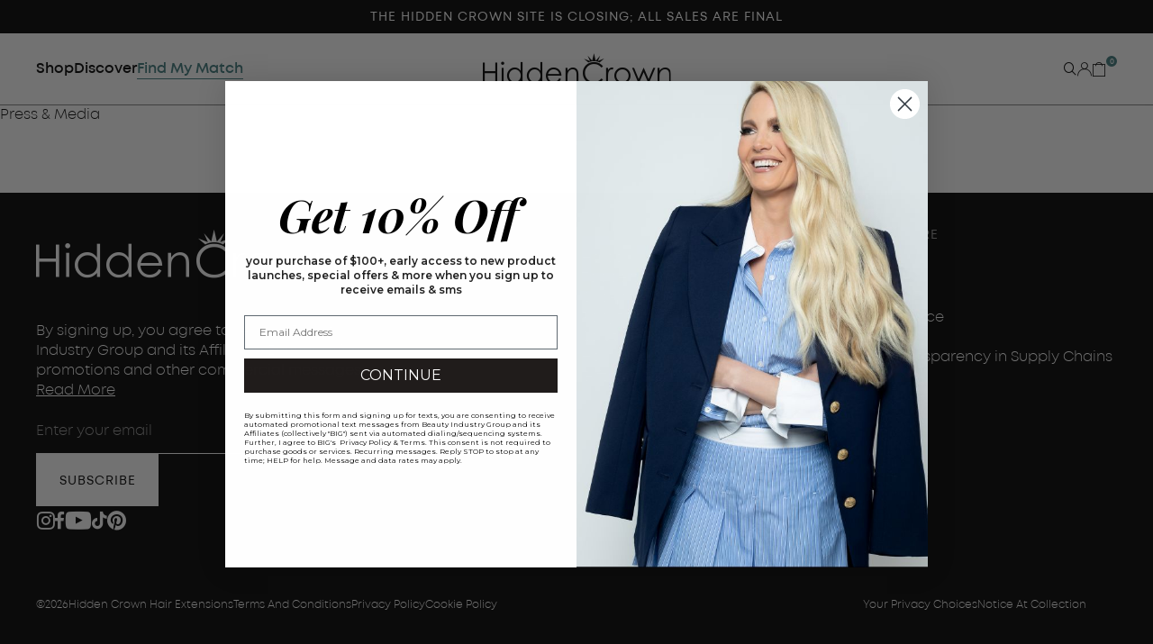

--- FILE ---
content_type: text/html; charset=utf-8
request_url: https://hiddencrownhair.com/pages/press-media-2
body_size: 31020
content:

<!doctype html>
<html class="no-js supports-no-cookies html-template-page" lang="en">
    <head>
        
        <meta charset="utf-8">
<meta http-equiv="X-UA-Compatible" content="IE=edge,chrome=1">
<meta name="viewport" content="width=device-width, initial-scale=1.0, height=device-height, minimum-scale=1.0, user-scalable=1.0">
<meta name="theme-color" content="">


<!-- Network optimisations -->
<link rel="preconnect" href="//cdn.shopify.com" crossorigin>
<link rel="preconnect" href="//fonts.shopifycdn.com" crossorigin>

<link rel="shortcut icon" href="//hiddencrownhair.com/cdn/shop/files/Favicon.png?crop=center&height=32&v=1731026548&width=32" type="image/png">




        <meta name="robots" content="index,follow">
    
    <link rel="canonical" href="https://hiddencrownhair.com/pages/press-media-2">
    


<meta property="og:site_name" content="Hidden Crown Hair Extensions">
<meta property="og:url" content="https://hiddencrownhair.com/pages/press-media-2">
<meta property="og:title" content="Press &amp; Media">
<meta property="og:type" content="website">
<meta property="og:description" content="Press &amp;amp;amp; Media Hidden Crown® Magazine Features Ally Brooke - Low Key (feat. Tyga) - Trending on YouTube Ally Brooke from Fifth Harmony Ally Brooke from Fifth Harmony just premiered her solo debut music video featuring TYGA, wearing our #8 Crown Clip Ins throughout Watch the trending video below! LOREN GRAY - TRENDING ON YOUTUBE Loren Gray Drops Her New Music Video “Queen” Wearing Hidden Crown! Loren Gray drops her new music video “Queen” wearing her Crown, we mean Hidden Crown Hair extensions on her throne. At only 16 years old with 15 million followers, her new video is trending in the Top Ten on YouTube. Watch the trending video below! HUDA BEAUTY - KIM KARDASHIAN Hidden Crown by Justine Marjan in Huda Beauty 2019 hair trends round up featuring Kim Kardashian&amp;#39;s I Dream of Jeannie pony! “A thick, super high ponytail is universally flattering as it draws the eyes up, accentuates the cheekbones, and acts to gently lift the entire face,” Justine told us. Step-by-step guide: Prep damp hair with ColorWow Dream Coat Anti Humidity Treatment, $28, then blow-dry smooth with the GHD Air Hairdryer, $150, and an R+Co Boar Bristle Round Brush, $85. When hair is dry, run a small amount of Tresemme Keratin Smooth Keratin Infusing Smoothing Serum, $6, throughout, then flat iron small sections with the GHD platinum plus styler, directing all the hair back. Spray roots directly with Tresemme Compressed Micro Mist Hairspray Extend, $10, then use a smoothing brush to gather hair half up and secure with a Kitsch Blackout elastic, $7. Repeat on the bottom section, adding the remaining hair to the half up ponytail. Wrap a Hidden Crown Hair Thick Clip-In Extension, $149, around the base of the ponytail, then wrap a piece of hair around the base to conceal. Spray with hairspray. Fill in any exposed hairline with brown eyeshadow, then use a small amount of Fatboy Hair Tough Guy Water Wax, $21, on a toothbrush to brush back the hairline. Click here to read the full article on www.hudabeauty.com US MAGAZINE - KRISTIN CAVALLARI AT THE GOLDEN GLOBES Golden Globes 2019: A Behind-the-Scenes Look at Kristin Cavallari’s Beauty Prep Kristin Cavallari’s Bouncy Ponytail by Justine Marjan. Click here to read the full article on www.usmagazine.com HOLLYWOOD LIFE - KHLOE KARDASHIAN Bobs are BIG for summer, and if there is one hair trend that is ruling 2018, it’s a sleek and straight bob! Khloe and Kim got basically the same hair makeover within three days of each other! Khloe Kardashian got her bob makeover on July 26, done by hairstylist Justine Marjan. Khloe’s hair is actually a fake-out. Justine told us how she did it! She said Khloe has been wanting a bob for SIX MONTHS but that she still isn’t ready to take the full leap. “To test it out for the day, I braided up most of her hair and left the top layer out, applying Hidden Crown clip in extensions then cutting into a short bob.” Click here to read the full article on www.hollywoodlife.com US WEEKLY ONLINE - DORIT KEMSLEY Dorit Kemsley’s Blingy Hair Hair Look from the ‘RHOBH’ Reunion Is Your New Girls’ Night Out Look To create the look, Marjan added buttery blonde clip-in extensions by Hidden Crown hair to Kemsley’s signature bob to give her a little added length. Then, she added the undone kinks to her strands without following a too-perfect pattern. Once the hair was styled, Marjan layered in Dauphines of New York jeweled bobby pins throughout the side of her hair (again, not following a perfect pattern). Click here to read the full article on www.usmagazine.com BRITTANY CARTWRIGHT styled by JULIUS MICHAEL Bravoleb-Loved Hairstylist Julius Michael on How to Wear Extensions Like a Pro “When Brittany was going on Watch What Happens Live her first time without [fiancé] Jax [Taylor], I wanted her to stand out and be the sex-kitten I love. Her natural hair is long but it’s fine. For this super-sexy pony I added Hidden Crown hair extensions with highlights so it wouldn’t be a drab, dark ponytail. I wanted it to have life and stand out. The extensions gave her hair more pop and so much fullness.” (Watch the video below for a step-by-step of how Michael created the look.) Click here to read the full article on www.bravotv.com E-NEWS ONLINE - HAILEY BALDWIN Celeb Glam Squads Reveal Tips From the Vanity Fair Oscars After-Party 2018 Love Hailey Baldwin‘s fluffed bob? You can thank celebrity hairstylist Justine Marjan and Hidden Crown Hair Clip-in Extensions. “Hailey wanted something beautiful and feminine that was pulled off the face to compliment the lines of the dress,” the beauty pro said. “We originally were going to do a long version of the look but after she had the dress on we realized short would be better suited for the finished look so we cut it blunt and fluffy.” Click here to read the full article. BRAVO TV - LISA RINNA RHOBH on Bravo&amp;#39;s Watch What Happens Live Lisa Rinna ditches her signature bob look with Hidden Crown Clip Ins®. See her new transformation on Bravo’s Watch What Happens Live with Andy Cohen. Styled by the world famous Julius Michael WWHL - KATHRYN C. DENNIS The Southern Charm stunner debuted a fiery new look on Watch What Happens Live with Andy Cohen For her big reveal, celebrity hairstylist Julius Michael created voluminous waves with Hidden Crown hair extensions in her freshly dyed hair. As for her choice of ensemble, Kathryn went with a white pantsuit, which allowed her new red hue to stand out. She completed her look with a sexy red lip created by celeb makeup artist Priscilla DiStasio. Check out Kathryn back to her Season 1 ginger look: Click here to read the full article on www.bravotv.com KEVIN HARRINGTON ORIGINAL SHARK ON SHARK TANK “Don’t you wish you could have hairstyles like celebrities on the red carpet? Well, now you can at an affordable price. Hidden Crown is here to help.” – As Seen on TV with Shark Tank’s Kevin Harrington. AMBER SCHOLL Blogger “So even though I don’t want to sound dramatic and say “omg this product changed my life” or “I would die without this”….low key, I think I would. It’s hands down the greatest hair extension product I have ever used. I certainly love it more than any boy I’ve ever met, and almost as much as I love ice cream – which is truly saying something.” WINNIE PATTERSON Beauty Blogger “The best part about it is that there are no clips, so you can run your hands through your hair. It doesn’t even feel like you’re wearing anything– sometimes I forget I have it on!” The Daily Cupcake Blogger These extensions have been the only ones that have lasted and have been really good quality hair. It takes literally minutes, seconds, to throw it on your head! And to take it off… you literally whip it off your head and you’re done. Kelli Berglund Disney Channel Star Disney Channel star, Kelli Berglund, wears Hidden Crown on the red carpet, on Instagram, and other glamorous Hollywood events. We love seeing her rock the crown. Hidden Crown at IBS Vegas/NY International Beauty Show Hidden Crown got to reach many beautiful women at the International Beauty Show in 2015. In both Vegas and New York, we got to meet and help make hair dreams come true. Natalie Darling Lifestyle &amp;amp;amp; Fashion Blogger You must check out this gorgeous mom Natalie Darling’s lifestyle blog. She is always wearing her Hidden Crown in color #60/8P while being a mom on the go. She always impresses us with cute and functional hairstyles all while raising her new and beautiful family. Aubrey Kinch Lifestyle Blogger Aubrey is another mommy on the go and she loves rocking her Hidden Crown Hair Extensions. Short hair is great when you’re raising kids since it’s not in the way, but when it comes to looking glamorous, she loves to instantly get the length and volume. Jill Bunny Fitness Model Wondering if you can wear extensions while working out? Fitness model Jill Bunny wears color 60/8P and looks amazing! Kirin Christianson Actress &amp;amp;amp; Model Also known as Red Haute Mama, Kirin wears Hidden Crown Extensions in color #30. “If you have super-fine hair (like I do), that means extensions with clips will not stay in. You NEED a clip-less extension. Hidden Crown is fantastic!” Shay Danielle YouTube Lifestyle &amp;amp;amp; Beauty Vlogger Shay Danielle makes us smile when she wears her Hidden Crown. Amber Nichole Miller Model “This is a huge thing for me…it is the same as my hair. I braid it before I go to bed and it gets that little bit of bend and its perfect. It’s not hair you have to hassle with. Clip-in extensions are such a hassle!” Rocy Roque Blogger “Amazing hair super easy and quick to put on.” Hidden Crown Hair Extensions Video can’t be loaded: Hidden Crown Hair Extensions (https://www.youtube.com/watch?v=jkQEnEJ4uD0&amp;amp;amp;feature=youtu.be) Baylee Cheyann Blogger “I love my extensions. They’re awesome. One of the main reasons I love them is that you can do practically anything with it. They exceeded my expectations by far.” Erin Elizabeth Blogger If you’re not sure what colour you would be the team over at Hidden Crown Hair is extremely helpful, and they also have a video on YouTube that shows every colour in comparison to the others. https://www.youtube.com/watch?v=INAAVSQrGCA MRS. MEASOM Blogger “Anyone could be beautiful with 20″ hair extensions and some contouring. So, being the swollen pregnant lady I am, that’s exactly what I did.” Hannah Jensen Blogger “Good morning Sunshine ☀️ Used my 20” @hiddencrownhair in the shade #622 to achieve this hair style this morning! I hope everyone has a great day and an awesome weekend!” Review/ Thoughts on the Hidden Crown Hair Extensions | HANNNAHJENSEN Video can’t be loaded: Review/ Thoughts on the Hidden Crown Hair Extensions | HANNNAHJENSEN (https://youtu.be/_BmHH-AG-pY) BRITTANY ROBERTSON Blogger “I’ve jumped onto the braid loving wagon and tried some fishtail braids wearing my @hiddencrownhair extensions!” ASHLEY ANIELSON Blogger “When 50 percent of your already thin hair falls out post partum, sometimes you just gotta empty your little piggy bank, get yourself some @hiddencrownhair and shake it off! I’m gonna have a lot of fun with this thing! I can tell…💁🏼” ELLE K. Blogger Elle gives her adorable short hair an insane boost with her 20 inch Hidden Crown Extension. She loves braiding it for a simple and put together look. CHANDLER ROBINSON Lifestyle Blogger “I didn’t want to wear clip ins anymore… I was paranoid people could see my clips and it caused anxiety and I felt it inhibited my hair growth. But with the wire – on Hidden Crown – you can’t see it.” https://youtube.com/watch?v=DKh6hzRpg0c Lauren Mary Model Model Lauren Mary shows the amazing transformation that Hidden Crown can make. Hannah Faith Greene 3rd Runner Up at Miss Teen USA What’s a Beauty Queen’s secret weapon? Hidden Crown Hair Extensions. Hannah wears color #3 and placed 3rd Runner Up at Miss Teen USA!">




<meta name="twitter:card" content="summary_large_image">
<meta name="twitter:title" content="Press &amp; Media">
<meta name="twitter:description" content="Press &amp;amp;amp; Media Hidden Crown® Magazine Features Ally Brooke - Low Key (feat. Tyga) - Trending on YouTube Ally Brooke from Fifth Harmony Ally Brooke from Fifth Harmony just premiered her solo debut music video featuring TYGA, wearing our #8 Crown Clip Ins throughout Watch the trending video below! LOREN GRAY - TRENDING ON YOUTUBE Loren Gray Drops Her New Music Video “Queen” Wearing Hidden Crown! Loren Gray drops her new music video “Queen” wearing her Crown, we mean Hidden Crown Hair extensions on her throne. At only 16 years old with 15 million followers, her new video is trending in the Top Ten on YouTube. Watch the trending video below! HUDA BEAUTY - KIM KARDASHIAN Hidden Crown by Justine Marjan in Huda Beauty 2019 hair trends round up featuring Kim Kardashian&amp;#39;s I Dream of Jeannie pony! “A thick, super high ponytail is universally flattering as it draws the eyes up, accentuates the cheekbones, and acts to gently lift the entire face,” Justine told us. Step-by-step guide: Prep damp hair with ColorWow Dream Coat Anti Humidity Treatment, $28, then blow-dry smooth with the GHD Air Hairdryer, $150, and an R+Co Boar Bristle Round Brush, $85. When hair is dry, run a small amount of Tresemme Keratin Smooth Keratin Infusing Smoothing Serum, $6, throughout, then flat iron small sections with the GHD platinum plus styler, directing all the hair back. Spray roots directly with Tresemme Compressed Micro Mist Hairspray Extend, $10, then use a smoothing brush to gather hair half up and secure with a Kitsch Blackout elastic, $7. Repeat on the bottom section, adding the remaining hair to the half up ponytail. Wrap a Hidden Crown Hair Thick Clip-In Extension, $149, around the base of the ponytail, then wrap a piece of hair around the base to conceal. Spray with hairspray. Fill in any exposed hairline with brown eyeshadow, then use a small amount of Fatboy Hair Tough Guy Water Wax, $21, on a toothbrush to brush back the hairline. Click here to read the full article on www.hudabeauty.com US MAGAZINE - KRISTIN CAVALLARI AT THE GOLDEN GLOBES Golden Globes 2019: A Behind-the-Scenes Look at Kristin Cavallari’s Beauty Prep Kristin Cavallari’s Bouncy Ponytail by Justine Marjan. Click here to read the full article on www.usmagazine.com HOLLYWOOD LIFE - KHLOE KARDASHIAN Bobs are BIG for summer, and if there is one hair trend that is ruling 2018, it’s a sleek and straight bob! Khloe and Kim got basically the same hair makeover within three days of each other! Khloe Kardashian got her bob makeover on July 26, done by hairstylist Justine Marjan. Khloe’s hair is actually a fake-out. Justine told us how she did it! She said Khloe has been wanting a bob for SIX MONTHS but that she still isn’t ready to take the full leap. “To test it out for the day, I braided up most of her hair and left the top layer out, applying Hidden Crown clip in extensions then cutting into a short bob.” Click here to read the full article on www.hollywoodlife.com US WEEKLY ONLINE - DORIT KEMSLEY Dorit Kemsley’s Blingy Hair Hair Look from the ‘RHOBH’ Reunion Is Your New Girls’ Night Out Look To create the look, Marjan added buttery blonde clip-in extensions by Hidden Crown hair to Kemsley’s signature bob to give her a little added length. Then, she added the undone kinks to her strands without following a too-perfect pattern. Once the hair was styled, Marjan layered in Dauphines of New York jeweled bobby pins throughout the side of her hair (again, not following a perfect pattern). Click here to read the full article on www.usmagazine.com BRITTANY CARTWRIGHT styled by JULIUS MICHAEL Bravoleb-Loved Hairstylist Julius Michael on How to Wear Extensions Like a Pro “When Brittany was going on Watch What Happens Live her first time without [fiancé] Jax [Taylor], I wanted her to stand out and be the sex-kitten I love. Her natural hair is long but it’s fine. For this super-sexy pony I added Hidden Crown hair extensions with highlights so it wouldn’t be a drab, dark ponytail. I wanted it to have life and stand out. The extensions gave her hair more pop and so much fullness.” (Watch the video below for a step-by-step of how Michael created the look.) Click here to read the full article on www.bravotv.com E-NEWS ONLINE - HAILEY BALDWIN Celeb Glam Squads Reveal Tips From the Vanity Fair Oscars After-Party 2018 Love Hailey Baldwin‘s fluffed bob? You can thank celebrity hairstylist Justine Marjan and Hidden Crown Hair Clip-in Extensions. “Hailey wanted something beautiful and feminine that was pulled off the face to compliment the lines of the dress,” the beauty pro said. “We originally were going to do a long version of the look but after she had the dress on we realized short would be better suited for the finished look so we cut it blunt and fluffy.” Click here to read the full article. BRAVO TV - LISA RINNA RHOBH on Bravo&amp;#39;s Watch What Happens Live Lisa Rinna ditches her signature bob look with Hidden Crown Clip Ins®. See her new transformation on Bravo’s Watch What Happens Live with Andy Cohen. Styled by the world famous Julius Michael WWHL - KATHRYN C. DENNIS The Southern Charm stunner debuted a fiery new look on Watch What Happens Live with Andy Cohen For her big reveal, celebrity hairstylist Julius Michael created voluminous waves with Hidden Crown hair extensions in her freshly dyed hair. As for her choice of ensemble, Kathryn went with a white pantsuit, which allowed her new red hue to stand out. She completed her look with a sexy red lip created by celeb makeup artist Priscilla DiStasio. Check out Kathryn back to her Season 1 ginger look: Click here to read the full article on www.bravotv.com KEVIN HARRINGTON ORIGINAL SHARK ON SHARK TANK “Don’t you wish you could have hairstyles like celebrities on the red carpet? Well, now you can at an affordable price. Hidden Crown is here to help.” – As Seen on TV with Shark Tank’s Kevin Harrington. AMBER SCHOLL Blogger “So even though I don’t want to sound dramatic and say “omg this product changed my life” or “I would die without this”….low key, I think I would. It’s hands down the greatest hair extension product I have ever used. I certainly love it more than any boy I’ve ever met, and almost as much as I love ice cream – which is truly saying something.” WINNIE PATTERSON Beauty Blogger “The best part about it is that there are no clips, so you can run your hands through your hair. It doesn’t even feel like you’re wearing anything– sometimes I forget I have it on!” The Daily Cupcake Blogger These extensions have been the only ones that have lasted and have been really good quality hair. It takes literally minutes, seconds, to throw it on your head! And to take it off… you literally whip it off your head and you’re done. Kelli Berglund Disney Channel Star Disney Channel star, Kelli Berglund, wears Hidden Crown on the red carpet, on Instagram, and other glamorous Hollywood events. We love seeing her rock the crown. Hidden Crown at IBS Vegas/NY International Beauty Show Hidden Crown got to reach many beautiful women at the International Beauty Show in 2015. In both Vegas and New York, we got to meet and help make hair dreams come true. Natalie Darling Lifestyle &amp;amp;amp; Fashion Blogger You must check out this gorgeous mom Natalie Darling’s lifestyle blog. She is always wearing her Hidden Crown in color #60/8P while being a mom on the go. She always impresses us with cute and functional hairstyles all while raising her new and beautiful family. Aubrey Kinch Lifestyle Blogger Aubrey is another mommy on the go and she loves rocking her Hidden Crown Hair Extensions. Short hair is great when you’re raising kids since it’s not in the way, but when it comes to looking glamorous, she loves to instantly get the length and volume. Jill Bunny Fitness Model Wondering if you can wear extensions while working out? Fitness model Jill Bunny wears color 60/8P and looks amazing! Kirin Christianson Actress &amp;amp;amp; Model Also known as Red Haute Mama, Kirin wears Hidden Crown Extensions in color #30. “If you have super-fine hair (like I do), that means extensions with clips will not stay in. You NEED a clip-less extension. Hidden Crown is fantastic!” Shay Danielle YouTube Lifestyle &amp;amp;amp; Beauty Vlogger Shay Danielle makes us smile when she wears her Hidden Crown. Amber Nichole Miller Model “This is a huge thing for me…it is the same as my hair. I braid it before I go to bed and it gets that little bit of bend and its perfect. It’s not hair you have to hassle with. Clip-in extensions are such a hassle!” Rocy Roque Blogger “Amazing hair super easy and quick to put on.” Hidden Crown Hair Extensions Video can’t be loaded: Hidden Crown Hair Extensions (https://www.youtube.com/watch?v=jkQEnEJ4uD0&amp;amp;amp;feature=youtu.be) Baylee Cheyann Blogger “I love my extensions. They’re awesome. One of the main reasons I love them is that you can do practically anything with it. They exceeded my expectations by far.” Erin Elizabeth Blogger If you’re not sure what colour you would be the team over at Hidden Crown Hair is extremely helpful, and they also have a video on YouTube that shows every colour in comparison to the others. https://www.youtube.com/watch?v=INAAVSQrGCA MRS. MEASOM Blogger “Anyone could be beautiful with 20″ hair extensions and some contouring. So, being the swollen pregnant lady I am, that’s exactly what I did.” Hannah Jensen Blogger “Good morning Sunshine ☀️ Used my 20” @hiddencrownhair in the shade #622 to achieve this hair style this morning! I hope everyone has a great day and an awesome weekend!” Review/ Thoughts on the Hidden Crown Hair Extensions | HANNNAHJENSEN Video can’t be loaded: Review/ Thoughts on the Hidden Crown Hair Extensions | HANNNAHJENSEN (https://youtu.be/_BmHH-AG-pY) BRITTANY ROBERTSON Blogger “I’ve jumped onto the braid loving wagon and tried some fishtail braids wearing my @hiddencrownhair extensions!” ASHLEY ANIELSON Blogger “When 50 percent of your already thin hair falls out post partum, sometimes you just gotta empty your little piggy bank, get yourself some @hiddencrownhair and shake it off! I’m gonna have a lot of fun with this thing! I can tell…💁🏼” ELLE K. Blogger Elle gives her adorable short hair an insane boost with her 20 inch Hidden Crown Extension. She loves braiding it for a simple and put together look. CHANDLER ROBINSON Lifestyle Blogger “I didn’t want to wear clip ins anymore… I was paranoid people could see my clips and it caused anxiety and I felt it inhibited my hair growth. But with the wire – on Hidden Crown – you can’t see it.” https://youtube.com/watch?v=DKh6hzRpg0c Lauren Mary Model Model Lauren Mary shows the amazing transformation that Hidden Crown can make. Hannah Faith Greene 3rd Runner Up at Miss Teen USA What’s a Beauty Queen’s secret weapon? Hidden Crown Hair Extensions. Hannah wears color #3 and placed 3rd Runner Up at Miss Teen USA!">


<script>
    (function () {
        var root = document.documentElement;

        try {
            var vv = window.visualViewport;

            root.style.setProperty('--vh', (vv.height / 100) + 'px');
            root.style.setProperty('--vw', (vv.width / 100) + 'px');
            vv.addEventListener('resize', () => {
                root.style.setProperty('--vh', (vv.height / 100) + 'px');
                root.style.setProperty('--vw', (vv.width / 100) + 'px');
            });
        } catch (_) {
            // VisualViewport not supported, use `document.documentElement.clientHeight` instead
            root.style.setProperty('--vh', (root.clientHeight / 100) + 'px');
            root.style.setProperty('--vw', (root.clientWidth / 100) + 'px');
            window.addEventListener('resize', () => {
                root.style.setProperty('--vh', (root.clientHeight / 100) + 'px');
                root.style.setProperty('--vw', (root.clientWidth / 100) + 'px');
            });
        }
    })();
</script>


<link rel="stylesheet" href="//hiddencrownhair.com/cdn/shop/t/516/assets/theme.css?v=75747829758124041301767829849" data-href="assets/theme.css" >
<!-- Google Tag Manager -->
<script>(function(w,d,s,l,i){w[l]=w[l]||[];w[l].push({'gtm.start':
new Date().getTime(),event:'gtm.js'});var f=d.getElementsByTagName(s)[0],
j=d.createElement(s),dl=l!='dataLayer'?'&l='+l:'';j.async=true;j.src=
'https://www.googletagmanager.com/gtm.js?id='+i+dl;f.parentNode.insertBefore(j,f);
})(window,document,'script','dataLayer','GTM-M4CN8KS');</script>
<!-- End Google Tag Manager -->

<!-- Start of Microsoft Clarity -->
<script type="text/javascript">
  (function(c,l,a,r,i,t,y){
      c[a]=c[a]||function(){(c[a].q=c[a].q||[]).push(arguments)};
      t=l.createElement(r);t.async=1;t.src="https://www.clarity.ms/tag/"+i;
      y=l.getElementsByTagName(r)[0];y.parentNode.insertBefore(t,y);
  })(window, document, "clarity", "script", "aj1jletacg");
</script>
<!-- End of Microsoft Clarity -->
<meta name="clarity-site-verification" content=" bed880bc-73d3-40c7-8c29-18f4eb483514">

<!-- Aspire Tracking Code -->
<script> 

!function(){var o=window.tdl=window.tdl||[];if(o.invoked)window.console&&console.error&&console.error("Tune snippet has been included more than once.");else{o.invoked=!0,o.methods=["init","identify","convert"],o.factory=function(n){return function(){var e=Array.prototype.slice.call(arguments);return e.unshift(n),o.push(e),o}};for(var e=0;e<o.methods.length;e++){var n=o.methods[e];o[n]=o.factory(n)}o.init=function(e){var n=document.createElement("script");n.type="text/javascript",n.async=!0,n.src="https://js.go2sdk.com/v2/tune.js";var t=document.getElementsByTagName("script")[0];t.parentNode.insertBefore(n,t),o.domain=e}}}();

tdl.init("https://aspireiq.go2cloud.org") 
tdl.identify() 
</script>

<!-- Cross Domain Ga4 property -->
 <script async="" src="https://www.googletagmanager.com/gtag/js?id=G-NGSS6Y03HH"></script>
 <script>
   window.dataLayer = window.dataLayer || [];
   function gtag(){dataLayer.push(arguments);}
   gtag('js', new Date());
 
   gtag('config', 'G-NGSS6Y03HH');
 </script>

 <!-- Global site tag (gtag.js) - Google Ads: 977682204 -->
  <script async="" src="https://www.googletagmanager.com/gtag/js?id=AW-977682204"></script>
  <script>
    //window.dataLayer = window.dataLayer || [];
    function gtag(){dataLayer.push(arguments);}
    gtag('js', new Date());

    gtag('config', 'AW-977682204');
  </script>

  <!-- Bing Conversion Code by M6 -->
  <script>(function(w,d,t,r,u){var f,n,i;w[u]=w[u]||[],f=function(){var o={ti:"56338435"};o.q=w[u],w[u]=new UET(o),w[u].push("pageLoad")},n=d.createElement(t),n.src=r,n.async=1,n.onload=n.onreadystatechange=function(){var s=this.readyState;s&&s!=="loaded"&&s!=="complete"||(f(),n.onload=n.onreadystatechange=null)},i=d.getElementsByTagName(t)[0],i.parentNode.insertBefore(n,i)})(window,document,"script","//bat.bing.com/bat.js","uetq");</script>


        
        <script>window.performance && window.performance.mark && window.performance.mark('shopify.content_for_header.start');</script><meta id="shopify-digital-wallet" name="shopify-digital-wallet" content="/12609421376/digital_wallets/dialog">
<meta name="shopify-checkout-api-token" content="44f4ba8e9ca74f6eb51e5411369d9365">
<meta id="in-context-paypal-metadata" data-shop-id="12609421376" data-venmo-supported="true" data-environment="production" data-locale="en_US" data-paypal-v4="true" data-currency="USD">
<script async="async" src="/checkouts/internal/preloads.js?locale=en-US"></script>
<link rel="preconnect" href="https://shop.app" crossorigin="anonymous">
<script async="async" src="https://shop.app/checkouts/internal/preloads.js?locale=en-US&shop_id=12609421376" crossorigin="anonymous"></script>
<script id="apple-pay-shop-capabilities" type="application/json">{"shopId":12609421376,"countryCode":"US","currencyCode":"USD","merchantCapabilities":["supports3DS"],"merchantId":"gid:\/\/shopify\/Shop\/12609421376","merchantName":"Hidden Crown Hair Extensions","requiredBillingContactFields":["postalAddress","email","phone"],"requiredShippingContactFields":["postalAddress","email","phone"],"shippingType":"shipping","supportedNetworks":["visa","masterCard","amex","discover","elo","jcb"],"total":{"type":"pending","label":"Hidden Crown Hair Extensions","amount":"1.00"},"shopifyPaymentsEnabled":true,"supportsSubscriptions":true}</script>
<script id="shopify-features" type="application/json">{"accessToken":"44f4ba8e9ca74f6eb51e5411369d9365","betas":["rich-media-storefront-analytics"],"domain":"hiddencrownhair.com","predictiveSearch":true,"shopId":12609421376,"locale":"en"}</script>
<script>var Shopify = Shopify || {};
Shopify.shop = "hiddencrownhair.myshopify.com";
Shopify.locale = "en";
Shopify.currency = {"active":"USD","rate":"1.0"};
Shopify.country = "US";
Shopify.theme = {"name":"Hidden Crown [Production] [GitHub]","id":176181051758,"schema_name":"X","schema_version":"3.0.1","theme_store_id":null,"role":"main"};
Shopify.theme.handle = "null";
Shopify.theme.style = {"id":null,"handle":null};
Shopify.cdnHost = "hiddencrownhair.com/cdn";
Shopify.routes = Shopify.routes || {};
Shopify.routes.root = "/";</script>
<script type="module">!function(o){(o.Shopify=o.Shopify||{}).modules=!0}(window);</script>
<script>!function(o){function n(){var o=[];function n(){o.push(Array.prototype.slice.apply(arguments))}return n.q=o,n}var t=o.Shopify=o.Shopify||{};t.loadFeatures=n(),t.autoloadFeatures=n()}(window);</script>
<script>
  window.ShopifyPay = window.ShopifyPay || {};
  window.ShopifyPay.apiHost = "shop.app\/pay";
  window.ShopifyPay.redirectState = null;
</script>
<script id="shop-js-analytics" type="application/json">{"pageType":"page"}</script>
<script defer="defer" async type="module" src="//hiddencrownhair.com/cdn/shopifycloud/shop-js/modules/v2/client.init-shop-cart-sync_BdyHc3Nr.en.esm.js"></script>
<script defer="defer" async type="module" src="//hiddencrownhair.com/cdn/shopifycloud/shop-js/modules/v2/chunk.common_Daul8nwZ.esm.js"></script>
<script type="module">
  await import("//hiddencrownhair.com/cdn/shopifycloud/shop-js/modules/v2/client.init-shop-cart-sync_BdyHc3Nr.en.esm.js");
await import("//hiddencrownhair.com/cdn/shopifycloud/shop-js/modules/v2/chunk.common_Daul8nwZ.esm.js");

  window.Shopify.SignInWithShop?.initShopCartSync?.({"fedCMEnabled":true,"windoidEnabled":true});

</script>
<script>
  window.Shopify = window.Shopify || {};
  if (!window.Shopify.featureAssets) window.Shopify.featureAssets = {};
  window.Shopify.featureAssets['shop-js'] = {"shop-cart-sync":["modules/v2/client.shop-cart-sync_QYOiDySF.en.esm.js","modules/v2/chunk.common_Daul8nwZ.esm.js"],"init-fed-cm":["modules/v2/client.init-fed-cm_DchLp9rc.en.esm.js","modules/v2/chunk.common_Daul8nwZ.esm.js"],"shop-button":["modules/v2/client.shop-button_OV7bAJc5.en.esm.js","modules/v2/chunk.common_Daul8nwZ.esm.js"],"init-windoid":["modules/v2/client.init-windoid_DwxFKQ8e.en.esm.js","modules/v2/chunk.common_Daul8nwZ.esm.js"],"shop-cash-offers":["modules/v2/client.shop-cash-offers_DWtL6Bq3.en.esm.js","modules/v2/chunk.common_Daul8nwZ.esm.js","modules/v2/chunk.modal_CQq8HTM6.esm.js"],"shop-toast-manager":["modules/v2/client.shop-toast-manager_CX9r1SjA.en.esm.js","modules/v2/chunk.common_Daul8nwZ.esm.js"],"init-shop-email-lookup-coordinator":["modules/v2/client.init-shop-email-lookup-coordinator_UhKnw74l.en.esm.js","modules/v2/chunk.common_Daul8nwZ.esm.js"],"pay-button":["modules/v2/client.pay-button_DzxNnLDY.en.esm.js","modules/v2/chunk.common_Daul8nwZ.esm.js"],"avatar":["modules/v2/client.avatar_BTnouDA3.en.esm.js"],"init-shop-cart-sync":["modules/v2/client.init-shop-cart-sync_BdyHc3Nr.en.esm.js","modules/v2/chunk.common_Daul8nwZ.esm.js"],"shop-login-button":["modules/v2/client.shop-login-button_D8B466_1.en.esm.js","modules/v2/chunk.common_Daul8nwZ.esm.js","modules/v2/chunk.modal_CQq8HTM6.esm.js"],"init-customer-accounts-sign-up":["modules/v2/client.init-customer-accounts-sign-up_C8fpPm4i.en.esm.js","modules/v2/client.shop-login-button_D8B466_1.en.esm.js","modules/v2/chunk.common_Daul8nwZ.esm.js","modules/v2/chunk.modal_CQq8HTM6.esm.js"],"init-shop-for-new-customer-accounts":["modules/v2/client.init-shop-for-new-customer-accounts_CVTO0Ztu.en.esm.js","modules/v2/client.shop-login-button_D8B466_1.en.esm.js","modules/v2/chunk.common_Daul8nwZ.esm.js","modules/v2/chunk.modal_CQq8HTM6.esm.js"],"init-customer-accounts":["modules/v2/client.init-customer-accounts_dRgKMfrE.en.esm.js","modules/v2/client.shop-login-button_D8B466_1.en.esm.js","modules/v2/chunk.common_Daul8nwZ.esm.js","modules/v2/chunk.modal_CQq8HTM6.esm.js"],"shop-follow-button":["modules/v2/client.shop-follow-button_CkZpjEct.en.esm.js","modules/v2/chunk.common_Daul8nwZ.esm.js","modules/v2/chunk.modal_CQq8HTM6.esm.js"],"lead-capture":["modules/v2/client.lead-capture_BntHBhfp.en.esm.js","modules/v2/chunk.common_Daul8nwZ.esm.js","modules/v2/chunk.modal_CQq8HTM6.esm.js"],"checkout-modal":["modules/v2/client.checkout-modal_CfxcYbTm.en.esm.js","modules/v2/chunk.common_Daul8nwZ.esm.js","modules/v2/chunk.modal_CQq8HTM6.esm.js"],"shop-login":["modules/v2/client.shop-login_Da4GZ2H6.en.esm.js","modules/v2/chunk.common_Daul8nwZ.esm.js","modules/v2/chunk.modal_CQq8HTM6.esm.js"],"payment-terms":["modules/v2/client.payment-terms_MV4M3zvL.en.esm.js","modules/v2/chunk.common_Daul8nwZ.esm.js","modules/v2/chunk.modal_CQq8HTM6.esm.js"]};
</script>
<script>(function() {
  var isLoaded = false;
  function asyncLoad() {
    if (isLoaded) return;
    isLoaded = true;
    var urls = ["https:\/\/d23dclunsivw3h.cloudfront.net\/redirect-app.js?shop=hiddencrownhair.myshopify.com","https:\/\/packageprotection-app.beautyindustrygroup.com\/scripts\/store\/hiddencrownhair.myshopify.com\/shop.js?shop=hiddencrownhair.myshopify.com","https:\/\/cdn.shopify.com\/s\/files\/1\/0126\/0942\/1376\/t\/516\/assets\/yoast-active-script.js?v=1749483477\u0026shop=hiddencrownhair.myshopify.com"];
    for (var i = 0; i < urls.length; i++) {
      var s = document.createElement('script');
      s.type = 'text/javascript';
      s.async = true;
      s.src = urls[i];
      var x = document.getElementsByTagName('script')[0];
      x.parentNode.insertBefore(s, x);
    }
  };
  if(window.attachEvent) {
    window.attachEvent('onload', asyncLoad);
  } else {
    window.addEventListener('load', asyncLoad, false);
  }
})();</script>
<script id="__st">var __st={"a":12609421376,"offset":-25200,"reqid":"3ee03018-2fac-475d-b85b-f927f5e32cec-1769023476","pageurl":"hiddencrownhair.com\/pages\/press-media-2","s":"pages-24141430848","u":"f3e4aec03d1b","p":"page","rtyp":"page","rid":24141430848};</script>
<script>window.ShopifyPaypalV4VisibilityTracking = true;</script>
<script id="captcha-bootstrap">!function(){'use strict';const t='contact',e='account',n='new_comment',o=[[t,t],['blogs',n],['comments',n],[t,'customer']],c=[[e,'customer_login'],[e,'guest_login'],[e,'recover_customer_password'],[e,'create_customer']],r=t=>t.map((([t,e])=>`form[action*='/${t}']:not([data-nocaptcha='true']) input[name='form_type'][value='${e}']`)).join(','),a=t=>()=>t?[...document.querySelectorAll(t)].map((t=>t.form)):[];function s(){const t=[...o],e=r(t);return a(e)}const i='password',u='form_key',d=['recaptcha-v3-token','g-recaptcha-response','h-captcha-response',i],f=()=>{try{return window.sessionStorage}catch{return}},m='__shopify_v',_=t=>t.elements[u];function p(t,e,n=!1){try{const o=window.sessionStorage,c=JSON.parse(o.getItem(e)),{data:r}=function(t){const{data:e,action:n}=t;return t[m]||n?{data:e,action:n}:{data:t,action:n}}(c);for(const[e,n]of Object.entries(r))t.elements[e]&&(t.elements[e].value=n);n&&o.removeItem(e)}catch(o){console.error('form repopulation failed',{error:o})}}const l='form_type',E='cptcha';function T(t){t.dataset[E]=!0}const w=window,h=w.document,L='Shopify',v='ce_forms',y='captcha';let A=!1;((t,e)=>{const n=(g='f06e6c50-85a8-45c8-87d0-21a2b65856fe',I='https://cdn.shopify.com/shopifycloud/storefront-forms-hcaptcha/ce_storefront_forms_captcha_hcaptcha.v1.5.2.iife.js',D={infoText:'Protected by hCaptcha',privacyText:'Privacy',termsText:'Terms'},(t,e,n)=>{const o=w[L][v],c=o.bindForm;if(c)return c(t,g,e,D).then(n);var r;o.q.push([[t,g,e,D],n]),r=I,A||(h.body.append(Object.assign(h.createElement('script'),{id:'captcha-provider',async:!0,src:r})),A=!0)});var g,I,D;w[L]=w[L]||{},w[L][v]=w[L][v]||{},w[L][v].q=[],w[L][y]=w[L][y]||{},w[L][y].protect=function(t,e){n(t,void 0,e),T(t)},Object.freeze(w[L][y]),function(t,e,n,w,h,L){const[v,y,A,g]=function(t,e,n){const i=e?o:[],u=t?c:[],d=[...i,...u],f=r(d),m=r(i),_=r(d.filter((([t,e])=>n.includes(e))));return[a(f),a(m),a(_),s()]}(w,h,L),I=t=>{const e=t.target;return e instanceof HTMLFormElement?e:e&&e.form},D=t=>v().includes(t);t.addEventListener('submit',(t=>{const e=I(t);if(!e)return;const n=D(e)&&!e.dataset.hcaptchaBound&&!e.dataset.recaptchaBound,o=_(e),c=g().includes(e)&&(!o||!o.value);(n||c)&&t.preventDefault(),c&&!n&&(function(t){try{if(!f())return;!function(t){const e=f();if(!e)return;const n=_(t);if(!n)return;const o=n.value;o&&e.removeItem(o)}(t);const e=Array.from(Array(32),(()=>Math.random().toString(36)[2])).join('');!function(t,e){_(t)||t.append(Object.assign(document.createElement('input'),{type:'hidden',name:u})),t.elements[u].value=e}(t,e),function(t,e){const n=f();if(!n)return;const o=[...t.querySelectorAll(`input[type='${i}']`)].map((({name:t})=>t)),c=[...d,...o],r={};for(const[a,s]of new FormData(t).entries())c.includes(a)||(r[a]=s);n.setItem(e,JSON.stringify({[m]:1,action:t.action,data:r}))}(t,e)}catch(e){console.error('failed to persist form',e)}}(e),e.submit())}));const S=(t,e)=>{t&&!t.dataset[E]&&(n(t,e.some((e=>e===t))),T(t))};for(const o of['focusin','change'])t.addEventListener(o,(t=>{const e=I(t);D(e)&&S(e,y())}));const B=e.get('form_key'),M=e.get(l),P=B&&M;t.addEventListener('DOMContentLoaded',(()=>{const t=y();if(P)for(const e of t)e.elements[l].value===M&&p(e,B);[...new Set([...A(),...v().filter((t=>'true'===t.dataset.shopifyCaptcha))])].forEach((e=>S(e,t)))}))}(h,new URLSearchParams(w.location.search),n,t,e,['guest_login'])})(!1,!0)}();</script>
<script integrity="sha256-4kQ18oKyAcykRKYeNunJcIwy7WH5gtpwJnB7kiuLZ1E=" data-source-attribution="shopify.loadfeatures" defer="defer" src="//hiddencrownhair.com/cdn/shopifycloud/storefront/assets/storefront/load_feature-a0a9edcb.js" crossorigin="anonymous"></script>
<script crossorigin="anonymous" defer="defer" src="//hiddencrownhair.com/cdn/shopifycloud/storefront/assets/shopify_pay/storefront-65b4c6d7.js?v=20250812"></script>
<script data-source-attribution="shopify.dynamic_checkout.dynamic.init">var Shopify=Shopify||{};Shopify.PaymentButton=Shopify.PaymentButton||{isStorefrontPortableWallets:!0,init:function(){window.Shopify.PaymentButton.init=function(){};var t=document.createElement("script");t.src="https://hiddencrownhair.com/cdn/shopifycloud/portable-wallets/latest/portable-wallets.en.js",t.type="module",document.head.appendChild(t)}};
</script>
<script data-source-attribution="shopify.dynamic_checkout.buyer_consent">
  function portableWalletsHideBuyerConsent(e){var t=document.getElementById("shopify-buyer-consent"),n=document.getElementById("shopify-subscription-policy-button");t&&n&&(t.classList.add("hidden"),t.setAttribute("aria-hidden","true"),n.removeEventListener("click",e))}function portableWalletsShowBuyerConsent(e){var t=document.getElementById("shopify-buyer-consent"),n=document.getElementById("shopify-subscription-policy-button");t&&n&&(t.classList.remove("hidden"),t.removeAttribute("aria-hidden"),n.addEventListener("click",e))}window.Shopify?.PaymentButton&&(window.Shopify.PaymentButton.hideBuyerConsent=portableWalletsHideBuyerConsent,window.Shopify.PaymentButton.showBuyerConsent=portableWalletsShowBuyerConsent);
</script>
<script data-source-attribution="shopify.dynamic_checkout.cart.bootstrap">document.addEventListener("DOMContentLoaded",(function(){function t(){return document.querySelector("shopify-accelerated-checkout-cart, shopify-accelerated-checkout")}if(t())Shopify.PaymentButton.init();else{new MutationObserver((function(e,n){t()&&(Shopify.PaymentButton.init(),n.disconnect())})).observe(document.body,{childList:!0,subtree:!0})}}));
</script>
<link id="shopify-accelerated-checkout-styles" rel="stylesheet" media="screen" href="https://hiddencrownhair.com/cdn/shopifycloud/portable-wallets/latest/accelerated-checkout-backwards-compat.css" crossorigin="anonymous">
<style id="shopify-accelerated-checkout-cart">
        #shopify-buyer-consent {
  margin-top: 1em;
  display: inline-block;
  width: 100%;
}

#shopify-buyer-consent.hidden {
  display: none;
}

#shopify-subscription-policy-button {
  background: none;
  border: none;
  padding: 0;
  text-decoration: underline;
  font-size: inherit;
  cursor: pointer;
}

#shopify-subscription-policy-button::before {
  box-shadow: none;
}

      </style>

<script>window.performance && window.performance.mark && window.performance.mark('shopify.content_for_header.end');</script>
        <script type="text/javascript">
    var _iub = _iub || [];
    _iub.csConfiguration = {
        "askConsentAtCookiePolicyUpdate":true,
        "countryDetection":true,
        "enableLgpd":true,
        "enableUspr":true,
        "enableFadp":true,
        "gdprAppliesGlobally":false,
        "lang":"en",
        "lgpdAppliesGlobally":false,
        "perPurposeConsent":true,
        "siteId":3047149,
        "whitelabel":false,
        "googleConsentMode": "template",
        "cookiePolicyId":99769594, 
        "banner":{ 
            "acceptButtonCaptionColor":"#FFFFFF",
            "acceptButtonColor":"#000000",
            "acceptButtonDisplay":true,
            "backgroundColor":"#FFFFFF",
            "customizeButtonDisplay":true,
            "explicitWithdrawal":true,
            "listPurposes":true,
            "linksColor":"#000000",
            "position":"float-bottom-center",
            "rejectButtonCaptionColor":"#FFFFFF",
            "rejectButtonColor":"#000000",
            "rejectButtonDisplay":true,
            "showPurposesToggles":true,
            "textColor":"#000000",
            "zIndex": "9999999"
        }};
   
        /* Callback function that will be called when a user expresses their tracking consent preferences */
        var onPreferenceFirstExpressedCallback = function(consent) {
        if (true == _iub.csConfiguration.perPurposeConsent) {
            consent.consent = Object.keys(consent.purposes).every(function(k) {
                return consent.purposes[k]
            });
        }
        window.Shopify.customerPrivacy.setTrackingConsent(consent.consent, function() {});
        }
        if (typeof _iub.csConfiguration.callback === 'object') {
            _iub.csConfiguration.callback.onPreferenceFirstExpressed = onPreferenceFirstExpressedCallback;
        } else {
            _iub.csConfiguration.callback = {
            onPreferenceFirstExpressed: onPreferenceFirstExpressedCallback
            };
        }
</script>
<script type="text/javascript" src="//cdn.iubenda.com/cs/gpp/stub.js"></script>
<script type="text/javascript" src="//cdn.iubenda.com/cs/iubenda_cs.js" charset="UTF-8" async></script>

<!-- Tracking API -->
<script type="text/javascript">
    window.Shopify.loadFeatures([{
            name: 'consent-tracking-api',
            version: '0.1',
        }, ],
        function(error) {
            if (error) {
                throw error;
            }
        });
</script>

<script type="text/javascript">var _iub = _iub || {}; _iub.cons_instructions = _iub.cons_instructions || []; _iub.cons_instructions.push(["init", {api_key: "6B8yyDArnDII8yu7W1YTUuXlDDoyQBPA"}]);</script><script type="text/javascript" src="https://cdn.iubenda.com/cons/iubenda_cons.js" async></script>

<script>
var timer_var1 = window.setInterval(function(){
    if($('#iubenda-cs-banner .iubenda-cs-close-btn').length > 0)
    {
        var closeButton = document.querySelector('#iubenda-cs-banner .iubenda-cs-close-btn');
        closeButton.style.setProperty('display', 'block', 'important');
        var customizeButton = document.querySelector('#iubenda-cs-banner .iubenda-cs-customize-btn');
        customizeButton.style.setProperty('display', 'none', 'important');
        clearInterval(timer_var1 );
    }
    
    },
    800
);
</script>
    <!-- BEGIN app block: shopify://apps/yoast-seo/blocks/metatags/7c777011-bc88-4743-a24e-64336e1e5b46 -->
<!-- This site is optimized with Yoast SEO for Shopify -->
<title>Press &amp; Media - Hidden Crown Hair Extensions</title>
<meta name="description" content="Press &amp;amp; Media Hidden Crown® Magazine Features Ally Brooke - Low Key (feat. Tyga) - Trending on YouTube Ally Brooke from Fifth Harmony Ally Brooke from Fifth Harmony just premiered her solo debut music video featuring TYGA, wearing our #8 Crown Clip Ins throughout Watch the trending video below! LOREN GRAY - TRENDING ON YOUTUBE Loren Gray Drops Her New Music Video “Queen” Wearing Hidden Crown! Loren Gray drops her new music video “Queen” wearing her Crown, we mean Hidden Crown Hair extensions on her throne. At only 16 years old with 15 million followers, her new video is trending in the Top Ten on YouTube. Watch the trending video below! HUDA BEAUTY - KIM KARDASHIAN Hidden Crown by Justine Marjan in Huda Beauty 2019 hair trends round up featuring Kim Kardashian&#39;s I Dream of Jeannie pony! “A thick, super high ponytail is universally flattering as it draws the eyes up, accentuates the cheekbones, and acts to gently lift the entire face,” Justine told us. Step-by-step guide: Prep damp hair with ColorWow Dream Coat Anti Humidity Treatment, $28, then blow-dry smooth with the GHD Air Hairdryer, $150, and an R+Co Boar Bristle Round Brush, $85. When hair is dry, run a small amount of Tresemme Keratin Smooth Keratin Infusing Smoothing Serum, $6, throughout, then flat iron small sections with the GHD platinum plus styler, directing all the hair back. Spray roots directly with Tresemme Compressed Micro Mist Hairspray Extend, $10, then use a smoothing brush to gather hair half up and secure with a Kitsch Blackout elastic, $7. Repeat on the bottom section, adding the remaining hair to the half up ponytail. Wrap a Hidden Crown Hair Thick Clip-In Extension, $149, around the base of the ponytail, then wrap a piece of hair around the base to conceal. Spray with hairspray. Fill in any exposed hairline with brown eyeshadow, then use a small amount of Fatboy Hair Tough Guy Water Wax, $21, on a toothbrush to brush back the hairline. Click here to read the full article on www.hudabeauty.com US MAGAZINE - KRISTIN CAVALLARI AT THE GOLDEN GLOBES Golden Globes 2019: A Behind-the-Scenes Look at Kristin Cavallari’s Beauty Prep Kristin Cavallari’s Bouncy Ponytail by Justine Marjan. Click here to read the full article on www.usmagazine.com HOLLYWOOD LIFE - KHLOE KARDASHIAN Bobs are BIG for summer, and if there is one hair trend that is ruling 2018, it’s a sleek and straight bob! Khloe and Kim got basically the same hair makeover within three days of each other! Khloe Kardashian got her bob makeover on July 26, done by hairstylist Justine Marjan. Khloe’s hair is actually a fake-out. Justine told us how she did it! She said Khloe has been wanting a bob for SIX MONTHS but that she still isn’t ready to take the full leap. “To test it out for the day, I braided up most of her hair and left the top layer out, applying Hidden Crown clip in extensions then cutting into a short bob.” Click here to read the full article on www.hollywoodlife.com US WEEKLY ONLINE - DORIT KEMSLEY Dorit Kemsley’s Blingy Hair Hair Look from the ‘RHOBH’ Reunion Is Your New Girls’ Night Out Look To create the look, Marjan added buttery blonde clip-in extensions by Hidden Crown hair to Kemsley’s signature bob to give her a little added length. Then, she added the undone kinks to her strands without following a too-perfect pattern. Once the hair was styled, Marjan layered in Dauphines of New York jeweled bobby pins throughout the side of her hair (again, not following a perfect pattern). Click here to read the full article on www.usmagazine.com BRITTANY CARTWRIGHT styled by JULIUS MICHAEL Bravoleb-Loved Hairstylist Julius Michael on How to Wear Extensions Like a Pro “When Brittany was going on Watch What Happens Live her first time without [fiancé] Jax [Taylor], I wanted her to stand out and be the sex-kitten I love. Her natural hair is long but it’s fine. For this super-sexy pony I added Hidden Crown hair extensions with highlights so it wouldn’t be a drab, dark ponytail. I wanted it to have life and stand out. The extensions gave her hair more pop and so much fullness.” (Watch the video below for a step-by-step of how Michael created the look.) Click here to read the full article on www.bravotv.com E-NEWS ONLINE - HAILEY BALDWIN Celeb Glam Squads Reveal Tips From the Vanity Fair Oscars After-Party 2018 Love Hailey Baldwin‘s fluffed bob? You can thank celebrity hairstylist Justine Marjan and Hidden Crown Hair Clip-in Extensions. “Hailey wanted something beautiful and feminine that was pulled off the face to compliment the lines of the dress,” the beauty pro said. “We originally were going to do a long version of the look but after she had the dress on we realized short would be better suited for the finished look so we cut it blunt and fluffy.” Click here to read the full article. BRAVO TV - LISA RINNA RHOBH on Bravo&#39;s Watch What Happens Live Lisa Rinna ditches her signature bob look with Hidden Crown Clip Ins®. See her new transformation on Bravo’s Watch What Happens Live with Andy Cohen. Styled by the world famous Julius Michael WWHL - KATHRYN C. DENNIS The Southern Charm stunner debuted a fiery new look on Watch What Happens Live with Andy Cohen For her big reveal, celebrity hairstylist Julius Michael created voluminous waves with Hidden Crown hair extensions in her freshly dyed hair. As for her choice of ensemble, Kathryn went with a white pantsuit, which allowed her new red hue to stand out. She completed her look with a sexy red lip created by celeb makeup artist Priscilla DiStasio. Check out Kathryn back to her Season 1 ginger look: Click here to read the full article on www.bravotv.com KEVIN HARRINGTON ORIGINAL SHARK ON SHARK TANK “Don’t you wish you could have hairstyles like celebrities on the red carpet? Well, now you can at an affordable price. Hidden Crown is here to help.” – As Seen on TV with Shark Tank’s Kevin Harrington. AMBER SCHOLL Blogger “So even though I don’t want to sound dramatic and say “omg this product changed my life” or “I would die without this”….low key, I think I would. It’s hands down the greatest hair extension product I have ever used. I certainly love it more than any boy I’ve ever met, and almost as much as I love ice cream – which is truly saying something.” WINNIE PATTERSON Beauty Blogger “The best part about it is that there are no clips, so you can run your hands through your hair. It doesn’t even feel like you’re wearing anything– sometimes I forget I have it on!” The Daily Cupcake Blogger These extensions have been the only ones that have lasted and have been really good quality hair. It takes literally minutes, seconds, to throw it on your head! And to take it off… you literally whip it off your head and you’re done. Kelli Berglund Disney Channel Star Disney Channel star, Kelli Berglund, wears Hidden Crown on the red carpet, on Instagram, and other glamorous Hollywood events. We love seeing her rock the crown. Hidden Crown at IBS Vegas/NY International Beauty Show Hidden Crown got to reach many beautiful women at the International Beauty Show in 2015. In both Vegas and New York, we got to meet and help make hair dreams come true. Natalie Darling Lifestyle &amp;amp; Fashion Blogger You must check out this gorgeous mom Natalie Darling’s lifestyle blog. She is always wearing her Hidden Crown in color #60/8P while being a mom on the go. She always impresses us with cute and functional hairstyles all while raising her new and beautiful family. Aubrey Kinch Lifestyle Blogger Aubrey is another mommy on the go and she loves rocking her Hidden Crown Hair Extensions. Short hair is great when you’re raising kids since it’s not in the way, but when it comes to looking glamorous, she loves to instantly get the length and volume. Jill Bunny Fitness Model Wondering if you can wear extensions while working out? Fitness model Jill Bunny wears color 60/8P and looks amazing! Kirin Christianson Actress &amp;amp; Model Also known as Red Haute Mama, Kirin wears Hidden Crown Extensions in color #30. “If you have super-fine hair (like I do), that means extensions with clips will not stay in. You NEED a clip-less extension. Hidden Crown is fantastic!” Shay Danielle YouTube Lifestyle &amp;amp; Beauty Vlogger Shay Danielle makes us smile when she wears her Hidden Crown. Amber Nichole Miller Model “This is a huge thing for me…it is the same as my hair. I braid it before I go to bed and it gets that little bit of bend and its perfect. It’s not hair you have to hassle with. Clip-in extensions are such a hassle!” Rocy Roque Blogger “Amazing hair super easy and quick to put on.” Hidden Crown Hair Extensions Video can’t be loaded: Hidden Crown Hair Extensions (https://www.youtube.com/watch?v=jkQEnEJ4uD0&amp;amp;feature=youtu.be) Baylee Cheyann Blogger “I love my extensions. They’re awesome. One of the main reasons I love them is that you can do practically anything with it. They exceeded my expectations by far.” Erin Elizabeth Blogger If you’re not sure what colour you would be the team over at Hidden Crown Hair is extremely helpful, and they also have a video on YouTube that shows every colour in comparison to the others. https://www.youtube.com/watch?v=INAAVSQrGCA MRS. MEASOM Blogger “Anyone could be beautiful with 20″ hair extensions and some contouring. So, being the swollen pregnant lady I am, that’s exactly what I did.” Hannah Jensen Blogger “Good morning Sunshine ☀️ Used my 20” @hiddencrownhair in the shade #622 to achieve this hair style this morning! I hope everyone has a great day and an awesome weekend!” Review/ Thoughts on the Hidden Crown Hair Extensions | HANNNAHJENSEN Video can’t be loaded: Review/ Thoughts on the Hidden Crown Hair Extensions | HANNNAHJENSEN (https://youtu.be/_BmHH-AG-pY) BRITTANY ROBERTSON Blogger “I’ve jumped onto the braid loving wagon and tried some fishtail braids wearing my @hiddencrownhair extensions!” ASHLEY ANIELSON Blogger “When 50 percent of your already thin hair falls out post partum, sometimes you just gotta empty your little piggy bank, get yourself some @hiddencrownhair and shake it off! I’m gonna have a lot of fun with this thing! I can tell…💁🏼” ELLE K. Blogger Elle gives her adorable short hair an insane boost with her 20 inch Hidden Crown Extension. She loves braiding it for a simple and put together look. CHANDLER ROBINSON Lifestyle Blogger “I didn’t want to wear clip ins anymore… I was paranoid people could see my clips and it caused anxiety and I felt it inhibited my hair growth. But with the wire – on Hidden Crown – you can’t see it.” https://youtube.com/watch?v=DKh6hzRpg0c Lauren Mary Model Model Lauren Mary shows the amazing transformation that Hidden Crown can make. Hannah Faith Greene 3rd Runner Up at Miss Teen USA What’s a Beauty Queen’s secret weapon? Hidden Crown Hair Extensions. Hannah wears color #3 and placed 3rd Runner Up at Miss Teen USA!" />
<link rel="canonical" href="https://hiddencrownhair.com/pages/press-media-2" />
<meta name="robots" content="index, follow, max-image-preview:large, max-snippet:-1, max-video-preview:-1" />
<meta property="og:site_name" content="Hidden Crown Hair Extensions" />
<meta property="og:url" content="https://hiddencrownhair.com/pages/press-media-2" />
<meta property="og:locale" content="en_US" />
<meta property="og:type" content="website" />
<meta property="og:title" content="Press &amp; Media - Hidden Crown Hair Extensions" />
<meta property="og:description" content="Press &amp;amp; Media Hidden Crown® Magazine Features Ally Brooke - Low Key (feat. Tyga) - Trending on YouTube Ally Brooke from Fifth Harmony Ally Brooke from Fifth Harmony just premiered her solo debut music video featuring TYGA, wearing our #8 Crown Clip Ins throughout Watch the trending video below! LOREN GRAY - TRENDING ON YOUTUBE Loren Gray Drops Her New Music Video “Queen” Wearing Hidden Crown! Loren Gray drops her new music video “Queen” wearing her Crown, we mean Hidden Crown Hair extensions on her throne. At only 16 years old with 15 million followers, her new video is trending in the Top Ten on YouTube. Watch the trending video below! HUDA BEAUTY - KIM KARDASHIAN Hidden Crown by Justine Marjan in Huda Beauty 2019 hair trends round up featuring Kim Kardashian&#39;s I Dream of Jeannie pony! “A thick, super high ponytail is universally flattering as it draws the eyes up, accentuates the cheekbones, and acts to gently lift the entire face,” Justine told us. Step-by-step guide: Prep damp hair with ColorWow Dream Coat Anti Humidity Treatment, $28, then blow-dry smooth with the GHD Air Hairdryer, $150, and an R+Co Boar Bristle Round Brush, $85. When hair is dry, run a small amount of Tresemme Keratin Smooth Keratin Infusing Smoothing Serum, $6, throughout, then flat iron small sections with the GHD platinum plus styler, directing all the hair back. Spray roots directly with Tresemme Compressed Micro Mist Hairspray Extend, $10, then use a smoothing brush to gather hair half up and secure with a Kitsch Blackout elastic, $7. Repeat on the bottom section, adding the remaining hair to the half up ponytail. Wrap a Hidden Crown Hair Thick Clip-In Extension, $149, around the base of the ponytail, then wrap a piece of hair around the base to conceal. Spray with hairspray. Fill in any exposed hairline with brown eyeshadow, then use a small amount of Fatboy Hair Tough Guy Water Wax, $21, on a toothbrush to brush back the hairline. Click here to read the full article on www.hudabeauty.com US MAGAZINE - KRISTIN CAVALLARI AT THE GOLDEN GLOBES Golden Globes 2019: A Behind-the-Scenes Look at Kristin Cavallari’s Beauty Prep Kristin Cavallari’s Bouncy Ponytail by Justine Marjan. Click here to read the full article on www.usmagazine.com HOLLYWOOD LIFE - KHLOE KARDASHIAN Bobs are BIG for summer, and if there is one hair trend that is ruling 2018, it’s a sleek and straight bob! Khloe and Kim got basically the same hair makeover within three days of each other! Khloe Kardashian got her bob makeover on July 26, done by hairstylist Justine Marjan. Khloe’s hair is actually a fake-out. Justine told us how she did it! She said Khloe has been wanting a bob for SIX MONTHS but that she still isn’t ready to take the full leap. “To test it out for the day, I braided up most of her hair and left the top layer out, applying Hidden Crown clip in extensions then cutting into a short bob.” Click here to read the full article on www.hollywoodlife.com US WEEKLY ONLINE - DORIT KEMSLEY Dorit Kemsley’s Blingy Hair Hair Look from the ‘RHOBH’ Reunion Is Your New Girls’ Night Out Look To create the look, Marjan added buttery blonde clip-in extensions by Hidden Crown hair to Kemsley’s signature bob to give her a little added length. Then, she added the undone kinks to her strands without following a too-perfect pattern. Once the hair was styled, Marjan layered in Dauphines of New York jeweled bobby pins throughout the side of her hair (again, not following a perfect pattern). Click here to read the full article on www.usmagazine.com BRITTANY CARTWRIGHT styled by JULIUS MICHAEL Bravoleb-Loved Hairstylist Julius Michael on How to Wear Extensions Like a Pro “When Brittany was going on Watch What Happens Live her first time without [fiancé] Jax [Taylor], I wanted her to stand out and be the sex-kitten I love. Her natural hair is long but it’s fine. For this super-sexy pony I added Hidden Crown hair extensions with highlights so it wouldn’t be a drab, dark ponytail. I wanted it to have life and stand out. The extensions gave her hair more pop and so much fullness.” (Watch the video below for a step-by-step of how Michael created the look.) Click here to read the full article on www.bravotv.com E-NEWS ONLINE - HAILEY BALDWIN Celeb Glam Squads Reveal Tips From the Vanity Fair Oscars After-Party 2018 Love Hailey Baldwin‘s fluffed bob? You can thank celebrity hairstylist Justine Marjan and Hidden Crown Hair Clip-in Extensions. “Hailey wanted something beautiful and feminine that was pulled off the face to compliment the lines of the dress,” the beauty pro said. “We originally were going to do a long version of the look but after she had the dress on we realized short would be better suited for the finished look so we cut it blunt and fluffy.” Click here to read the full article. BRAVO TV - LISA RINNA RHOBH on Bravo&#39;s Watch What Happens Live Lisa Rinna ditches her signature bob look with Hidden Crown Clip Ins®. See her new transformation on Bravo’s Watch What Happens Live with Andy Cohen. Styled by the world famous Julius Michael WWHL - KATHRYN C. DENNIS The Southern Charm stunner debuted a fiery new look on Watch What Happens Live with Andy Cohen For her big reveal, celebrity hairstylist Julius Michael created voluminous waves with Hidden Crown hair extensions in her freshly dyed hair. As for her choice of ensemble, Kathryn went with a white pantsuit, which allowed her new red hue to stand out. She completed her look with a sexy red lip created by celeb makeup artist Priscilla DiStasio. Check out Kathryn back to her Season 1 ginger look: Click here to read the full article on www.bravotv.com KEVIN HARRINGTON ORIGINAL SHARK ON SHARK TANK “Don’t you wish you could have hairstyles like celebrities on the red carpet? Well, now you can at an affordable price. Hidden Crown is here to help.” – As Seen on TV with Shark Tank’s Kevin Harrington. AMBER SCHOLL Blogger “So even though I don’t want to sound dramatic and say “omg this product changed my life” or “I would die without this”….low key, I think I would. It’s hands down the greatest hair extension product I have ever used. I certainly love it more than any boy I’ve ever met, and almost as much as I love ice cream – which is truly saying something.” WINNIE PATTERSON Beauty Blogger “The best part about it is that there are no clips, so you can run your hands through your hair. It doesn’t even feel like you’re wearing anything– sometimes I forget I have it on!” The Daily Cupcake Blogger These extensions have been the only ones that have lasted and have been really good quality hair. It takes literally minutes, seconds, to throw it on your head! And to take it off… you literally whip it off your head and you’re done. Kelli Berglund Disney Channel Star Disney Channel star, Kelli Berglund, wears Hidden Crown on the red carpet, on Instagram, and other glamorous Hollywood events. We love seeing her rock the crown. Hidden Crown at IBS Vegas/NY International Beauty Show Hidden Crown got to reach many beautiful women at the International Beauty Show in 2015. In both Vegas and New York, we got to meet and help make hair dreams come true. Natalie Darling Lifestyle &amp;amp; Fashion Blogger You must check out this gorgeous mom Natalie Darling’s lifestyle blog. She is always wearing her Hidden Crown in color #60/8P while being a mom on the go. She always impresses us with cute and functional hairstyles all while raising her new and beautiful family. Aubrey Kinch Lifestyle Blogger Aubrey is another mommy on the go and she loves rocking her Hidden Crown Hair Extensions. Short hair is great when you’re raising kids since it’s not in the way, but when it comes to looking glamorous, she loves to instantly get the length and volume. Jill Bunny Fitness Model Wondering if you can wear extensions while working out? Fitness model Jill Bunny wears color 60/8P and looks amazing! Kirin Christianson Actress &amp;amp; Model Also known as Red Haute Mama, Kirin wears Hidden Crown Extensions in color #30. “If you have super-fine hair (like I do), that means extensions with clips will not stay in. You NEED a clip-less extension. Hidden Crown is fantastic!” Shay Danielle YouTube Lifestyle &amp;amp; Beauty Vlogger Shay Danielle makes us smile when she wears her Hidden Crown. Amber Nichole Miller Model “This is a huge thing for me…it is the same as my hair. I braid it before I go to bed and it gets that little bit of bend and its perfect. It’s not hair you have to hassle with. Clip-in extensions are such a hassle!” Rocy Roque Blogger “Amazing hair super easy and quick to put on.” Hidden Crown Hair Extensions Video can’t be loaded: Hidden Crown Hair Extensions (https://www.youtube.com/watch?v=jkQEnEJ4uD0&amp;amp;feature=youtu.be) Baylee Cheyann Blogger “I love my extensions. They’re awesome. One of the main reasons I love them is that you can do practically anything with it. They exceeded my expectations by far.” Erin Elizabeth Blogger If you’re not sure what colour you would be the team over at Hidden Crown Hair is extremely helpful, and they also have a video on YouTube that shows every colour in comparison to the others. https://www.youtube.com/watch?v=INAAVSQrGCA MRS. MEASOM Blogger “Anyone could be beautiful with 20″ hair extensions and some contouring. So, being the swollen pregnant lady I am, that’s exactly what I did.” Hannah Jensen Blogger “Good morning Sunshine ☀️ Used my 20” @hiddencrownhair in the shade #622 to achieve this hair style this morning! I hope everyone has a great day and an awesome weekend!” Review/ Thoughts on the Hidden Crown Hair Extensions | HANNNAHJENSEN Video can’t be loaded: Review/ Thoughts on the Hidden Crown Hair Extensions | HANNNAHJENSEN (https://youtu.be/_BmHH-AG-pY) BRITTANY ROBERTSON Blogger “I’ve jumped onto the braid loving wagon and tried some fishtail braids wearing my @hiddencrownhair extensions!” ASHLEY ANIELSON Blogger “When 50 percent of your already thin hair falls out post partum, sometimes you just gotta empty your little piggy bank, get yourself some @hiddencrownhair and shake it off! I’m gonna have a lot of fun with this thing! I can tell…💁🏼” ELLE K. Blogger Elle gives her adorable short hair an insane boost with her 20 inch Hidden Crown Extension. She loves braiding it for a simple and put together look. CHANDLER ROBINSON Lifestyle Blogger “I didn’t want to wear clip ins anymore… I was paranoid people could see my clips and it caused anxiety and I felt it inhibited my hair growth. But with the wire – on Hidden Crown – you can’t see it.” https://youtube.com/watch?v=DKh6hzRpg0c Lauren Mary Model Model Lauren Mary shows the amazing transformation that Hidden Crown can make. Hannah Faith Greene 3rd Runner Up at Miss Teen USA What’s a Beauty Queen’s secret weapon? Hidden Crown Hair Extensions. Hannah wears color #3 and placed 3rd Runner Up at Miss Teen USA!" />
<meta name="twitter:card" content="summary_large_image" />
<script type="application/ld+json" id="yoast-schema-graph">
{
  "@context": "https://schema.org",
  "@graph": [
    {
      "@type": "WebSite",
      "@id": "https://hiddencrownhair.com/#/schema/website/1",
      "url": "https://hiddencrownhair.com",
      "name": "Hidden Crown Hair Extensions",
      "potentialAction": {
        "@type": "SearchAction",
        "target": "https://hiddencrownhair.com/search?q={search_term_string}",
        "query-input": "required name=search_term_string"
      },
      "inLanguage": "en"
    },
    {
      "@type": ["WebPage"],
      "@id": "https:\/\/hiddencrownhair.com\/pages\/press-media-2",
      "name": "Press \u0026amp; Media - Hidden Crown Hair Extensions",
      "description": "Press \u0026amp;amp; Media Hidden Crown® Magazine Features Ally Brooke - Low Key (feat. Tyga) - Trending on YouTube Ally Brooke from Fifth Harmony Ally Brooke from Fifth Harmony just premiered her solo debut music video featuring TYGA, wearing our #8 Crown Clip Ins throughout Watch the trending video below! LOREN GRAY - TRENDING ON YOUTUBE Loren Gray Drops Her New Music Video “Queen” Wearing Hidden Crown! Loren Gray drops her new music video “Queen” wearing her Crown, we mean Hidden Crown Hair extensions on her throne. At only 16 years old with 15 million followers, her new video is trending in the Top Ten on YouTube. Watch the trending video below! HUDA BEAUTY - KIM KARDASHIAN Hidden Crown by Justine Marjan in Huda Beauty 2019 hair trends round up featuring Kim Kardashian\u0026#39;s I Dream of Jeannie pony! “A thick, super high ponytail is universally flattering as it draws the eyes up, accentuates the cheekbones, and acts to gently lift the entire face,” Justine told us. Step-by-step guide: Prep damp hair with ColorWow Dream Coat Anti Humidity Treatment, $28, then blow-dry smooth with the GHD Air Hairdryer, $150, and an R+Co Boar Bristle Round Brush, $85. When hair is dry, run a small amount of Tresemme Keratin Smooth Keratin Infusing Smoothing Serum, $6, throughout, then flat iron small sections with the GHD platinum plus styler, directing all the hair back. Spray roots directly with Tresemme Compressed Micro Mist Hairspray Extend, $10, then use a smoothing brush to gather hair half up and secure with a Kitsch Blackout elastic, $7. Repeat on the bottom section, adding the remaining hair to the half up ponytail. Wrap a Hidden Crown Hair Thick Clip-In Extension, $149, around the base of the ponytail, then wrap a piece of hair around the base to conceal. Spray with hairspray. Fill in any exposed hairline with brown eyeshadow, then use a small amount of Fatboy Hair Tough Guy Water Wax, $21, on a toothbrush to brush back the hairline. Click here to read the full article on www.hudabeauty.com US MAGAZINE - KRISTIN CAVALLARI AT THE GOLDEN GLOBES Golden Globes 2019: A Behind-the-Scenes Look at Kristin Cavallari’s Beauty Prep Kristin Cavallari’s Bouncy Ponytail by Justine Marjan. Click here to read the full article on www.usmagazine.com HOLLYWOOD LIFE - KHLOE KARDASHIAN Bobs are BIG for summer, and if there is one hair trend that is ruling 2018, it’s a sleek and straight bob! Khloe and Kim got basically the same hair makeover within three days of each other! Khloe Kardashian got her bob makeover on July 26, done by hairstylist Justine Marjan. Khloe’s hair is actually a fake-out. Justine told us how she did it! She said Khloe has been wanting a bob for SIX MONTHS but that she still isn’t ready to take the full leap. “To test it out for the day, I braided up most of her hair and left the top layer out, applying Hidden Crown clip in extensions then cutting into a short bob.” Click here to read the full article on www.hollywoodlife.com US WEEKLY ONLINE - DORIT KEMSLEY Dorit Kemsley’s Blingy Hair Hair Look from the ‘RHOBH’ Reunion Is Your New Girls’ Night Out Look To create the look, Marjan added buttery blonde clip-in extensions by Hidden Crown hair to Kemsley’s signature bob to give her a little added length. Then, she added the undone kinks to her strands without following a too-perfect pattern. Once the hair was styled, Marjan layered in Dauphines of New York jeweled bobby pins throughout the side of her hair (again, not following a perfect pattern). Click here to read the full article on www.usmagazine.com BRITTANY CARTWRIGHT styled by JULIUS MICHAEL Bravoleb-Loved Hairstylist Julius Michael on How to Wear Extensions Like a Pro “When Brittany was going on Watch What Happens Live her first time without [fiancé] Jax [Taylor], I wanted her to stand out and be the sex-kitten I love. Her natural hair is long but it’s fine. For this super-sexy pony I added Hidden Crown hair extensions with highlights so it wouldn’t be a drab, dark ponytail. I wanted it to have life and stand out. The extensions gave her hair more pop and so much fullness.” (Watch the video below for a step-by-step of how Michael created the look.) Click here to read the full article on www.bravotv.com E-NEWS ONLINE - HAILEY BALDWIN Celeb Glam Squads Reveal Tips From the Vanity Fair Oscars After-Party 2018 Love Hailey Baldwin‘s fluffed bob? You can thank celebrity hairstylist Justine Marjan and Hidden Crown Hair Clip-in Extensions. “Hailey wanted something beautiful and feminine that was pulled off the face to compliment the lines of the dress,” the beauty pro said. “We originally were going to do a long version of the look but after she had the dress on we realized short would be better suited for the finished look so we cut it blunt and fluffy.” Click here to read the full article. BRAVO TV - LISA RINNA RHOBH on Bravo\u0026#39;s Watch What Happens Live Lisa Rinna ditches her signature bob look with Hidden Crown Clip Ins®. See her new transformation on Bravo’s Watch What Happens Live with Andy Cohen. Styled by the world famous Julius Michael WWHL - KATHRYN C. DENNIS The Southern Charm stunner debuted a fiery new look on Watch What Happens Live with Andy Cohen For her big reveal, celebrity hairstylist Julius Michael created voluminous waves with Hidden Crown hair extensions in her freshly dyed hair. As for her choice of ensemble, Kathryn went with a white pantsuit, which allowed her new red hue to stand out. She completed her look with a sexy red lip created by celeb makeup artist Priscilla DiStasio. Check out Kathryn back to her Season 1 ginger look: Click here to read the full article on www.bravotv.com KEVIN HARRINGTON ORIGINAL SHARK ON SHARK TANK “Don’t you wish you could have hairstyles like celebrities on the red carpet? Well, now you can at an affordable price. Hidden Crown is here to help.” – As Seen on TV with Shark Tank’s Kevin Harrington. AMBER SCHOLL Blogger “So even though I don’t want to sound dramatic and say “omg this product changed my life” or “I would die without this”….low key, I think I would. It’s hands down the greatest hair extension product I have ever used. I certainly love it more than any boy I’ve ever met, and almost as much as I love ice cream – which is truly saying something.” WINNIE PATTERSON Beauty Blogger “The best part about it is that there are no clips, so you can run your hands through your hair. It doesn’t even feel like you’re wearing anything– sometimes I forget I have it on!” The Daily Cupcake Blogger These extensions have been the only ones that have lasted and have been really good quality hair. It takes literally minutes, seconds, to throw it on your head! And to take it off… you literally whip it off your head and you’re done. Kelli Berglund Disney Channel Star Disney Channel star, Kelli Berglund, wears Hidden Crown on the red carpet, on Instagram, and other glamorous Hollywood events. We love seeing her rock the crown. Hidden Crown at IBS Vegas\/NY International Beauty Show Hidden Crown got to reach many beautiful women at the International Beauty Show in 2015. In both Vegas and New York, we got to meet and help make hair dreams come true. Natalie Darling Lifestyle \u0026amp;amp; Fashion Blogger You must check out this gorgeous mom Natalie Darling’s lifestyle blog. She is always wearing her Hidden Crown in color #60\/8P while being a mom on the go. She always impresses us with cute and functional hairstyles all while raising her new and beautiful family. Aubrey Kinch Lifestyle Blogger Aubrey is another mommy on the go and she loves rocking her Hidden Crown Hair Extensions. Short hair is great when you’re raising kids since it’s not in the way, but when it comes to looking glamorous, she loves to instantly get the length and volume. Jill Bunny Fitness Model Wondering if you can wear extensions while working out? Fitness model Jill Bunny wears color 60\/8P and looks amazing! Kirin Christianson Actress \u0026amp;amp; Model Also known as Red Haute Mama, Kirin wears Hidden Crown Extensions in color #30. “If you have super-fine hair (like I do), that means extensions with clips will not stay in. You NEED a clip-less extension. Hidden Crown is fantastic!” Shay Danielle YouTube Lifestyle \u0026amp;amp; Beauty Vlogger Shay Danielle makes us smile when she wears her Hidden Crown. Amber Nichole Miller Model “This is a huge thing for me…it is the same as my hair. I braid it before I go to bed and it gets that little bit of bend and its perfect. It’s not hair you have to hassle with. Clip-in extensions are such a hassle!” Rocy Roque Blogger “Amazing hair super easy and quick to put on.” Hidden Crown Hair Extensions Video can’t be loaded: Hidden Crown Hair Extensions (https:\/\/www.youtube.com\/watch?v=jkQEnEJ4uD0\u0026amp;amp;feature=youtu.be) Baylee Cheyann Blogger “I love my extensions. They’re awesome. One of the main reasons I love them is that you can do practically anything with it. They exceeded my expectations by far.” Erin Elizabeth Blogger If you’re not sure what colour you would be the team over at Hidden Crown Hair is extremely helpful, and they also have a video on YouTube that shows every colour in comparison to the others. https:\/\/www.youtube.com\/watch?v=INAAVSQrGCA MRS. MEASOM Blogger “Anyone could be beautiful with 20″ hair extensions and some contouring. So, being the swollen pregnant lady I am, that’s exactly what I did.” Hannah Jensen Blogger “Good morning Sunshine ☀️ Used my 20” @hiddencrownhair in the shade #622 to achieve this hair style this morning! I hope everyone has a great day and an awesome weekend!” Review\/ Thoughts on the Hidden Crown Hair Extensions | HANNNAHJENSEN Video can’t be loaded: Review\/ Thoughts on the Hidden Crown Hair Extensions | HANNNAHJENSEN (https:\/\/youtu.be\/_BmHH-AG-pY) BRITTANY ROBERTSON Blogger “I’ve jumped onto the braid loving wagon and tried some fishtail braids wearing my @hiddencrownhair extensions!” ASHLEY ANIELSON Blogger “When 50 percent of your already thin hair falls out post partum, sometimes you just gotta empty your little piggy bank, get yourself some @hiddencrownhair and shake it off! I’m gonna have a lot of fun with this thing! I can tell…💁🏼” ELLE K. Blogger Elle gives her adorable short hair an insane boost with her 20 inch Hidden Crown Extension. She loves braiding it for a simple and put together look. CHANDLER ROBINSON Lifestyle Blogger “I didn’t want to wear clip ins anymore… I was paranoid people could see my clips and it caused anxiety and I felt it inhibited my hair growth. But with the wire – on Hidden Crown – you can’t see it.” https:\/\/youtube.com\/watch?v=DKh6hzRpg0c Lauren Mary Model Model Lauren Mary shows the amazing transformation that Hidden Crown can make. Hannah Faith Greene 3rd Runner Up at Miss Teen USA What’s a Beauty Queen’s secret weapon? Hidden Crown Hair Extensions. Hannah wears color #3 and placed 3rd Runner Up at Miss Teen USA!",
      "datePublished": "2016-02-04T10:04:00-07:00",
      "potentialAction": {
        "@type": "ReadAction",
        "target": "https:\/\/hiddencrownhair.com\/pages\/press-media-2"
      },
      "breadcrumb": {
        "@id": "https:\/\/hiddencrownhair.com\/pages\/press-media-2\/#\/schema\/breadcrumb"
      },
      "isPartOf": {
        "@id": "https://hiddencrownhair.com/#/schema/website/1"
      },
      "url": "https:\/\/hiddencrownhair.com\/pages\/press-media-2"
    },
    {
      "@type": "BreadcrumbList",
      "@id": "https:\/\/hiddencrownhair.com\/pages\/press-media-2\/#\/schema\/breadcrumb",
      "itemListElement": [
        {
          "@type": "ListItem",
          "name": "Hidden Crown Hair Extensions",
          "item": "https:\/\/hiddencrownhair.com",
          "position": 1
        },
        {
          "@type": "ListItem",
          "name": "Press \u0026 Media",
          "position": 2
        }
      ]
    }

  ]}
</script>
<!--/ Yoast SEO -->
<!-- END app block --><!-- BEGIN app block: shopify://apps/klaviyo-email-marketing-sms/blocks/klaviyo-onsite-embed/2632fe16-c075-4321-a88b-50b567f42507 -->












  <script async src="https://static.klaviyo.com/onsite/js/PYqMSn/klaviyo.js?company_id=PYqMSn"></script>
  <script>!function(){if(!window.klaviyo){window._klOnsite=window._klOnsite||[];try{window.klaviyo=new Proxy({},{get:function(n,i){return"push"===i?function(){var n;(n=window._klOnsite).push.apply(n,arguments)}:function(){for(var n=arguments.length,o=new Array(n),w=0;w<n;w++)o[w]=arguments[w];var t="function"==typeof o[o.length-1]?o.pop():void 0,e=new Promise((function(n){window._klOnsite.push([i].concat(o,[function(i){t&&t(i),n(i)}]))}));return e}}})}catch(n){window.klaviyo=window.klaviyo||[],window.klaviyo.push=function(){var n;(n=window._klOnsite).push.apply(n,arguments)}}}}();</script>

  




  <script>
    window.klaviyoReviewsProductDesignMode = false
  </script>







<!-- END app block --><script src="https://cdn.shopify.com/extensions/019be0fa-807c-72c1-b541-0a56fb00d5bb/askwhai-677/assets/vqb-extension.js" type="text/javascript" defer="defer"></script>
<link href="https://cdn.shopify.com/extensions/019be0fa-807c-72c1-b541-0a56fb00d5bb/askwhai-677/assets/vqb-style.css" rel="stylesheet" type="text/css" media="all">
<link href="https://monorail-edge.shopifysvc.com" rel="dns-prefetch">
<script>(function(){if ("sendBeacon" in navigator && "performance" in window) {try {var session_token_from_headers = performance.getEntriesByType('navigation')[0].serverTiming.find(x => x.name == '_s').description;} catch {var session_token_from_headers = undefined;}var session_cookie_matches = document.cookie.match(/_shopify_s=([^;]*)/);var session_token_from_cookie = session_cookie_matches && session_cookie_matches.length === 2 ? session_cookie_matches[1] : "";var session_token = session_token_from_headers || session_token_from_cookie || "";function handle_abandonment_event(e) {var entries = performance.getEntries().filter(function(entry) {return /monorail-edge.shopifysvc.com/.test(entry.name);});if (!window.abandonment_tracked && entries.length === 0) {window.abandonment_tracked = true;var currentMs = Date.now();var navigation_start = performance.timing.navigationStart;var payload = {shop_id: 12609421376,url: window.location.href,navigation_start,duration: currentMs - navigation_start,session_token,page_type: "page"};window.navigator.sendBeacon("https://monorail-edge.shopifysvc.com/v1/produce", JSON.stringify({schema_id: "online_store_buyer_site_abandonment/1.1",payload: payload,metadata: {event_created_at_ms: currentMs,event_sent_at_ms: currentMs}}));}}window.addEventListener('pagehide', handle_abandonment_event);}}());</script>
<script id="web-pixels-manager-setup">(function e(e,d,r,n,o){if(void 0===o&&(o={}),!Boolean(null===(a=null===(i=window.Shopify)||void 0===i?void 0:i.analytics)||void 0===a?void 0:a.replayQueue)){var i,a;window.Shopify=window.Shopify||{};var t=window.Shopify;t.analytics=t.analytics||{};var s=t.analytics;s.replayQueue=[],s.publish=function(e,d,r){return s.replayQueue.push([e,d,r]),!0};try{self.performance.mark("wpm:start")}catch(e){}var l=function(){var e={modern:/Edge?\/(1{2}[4-9]|1[2-9]\d|[2-9]\d{2}|\d{4,})\.\d+(\.\d+|)|Firefox\/(1{2}[4-9]|1[2-9]\d|[2-9]\d{2}|\d{4,})\.\d+(\.\d+|)|Chrom(ium|e)\/(9{2}|\d{3,})\.\d+(\.\d+|)|(Maci|X1{2}).+ Version\/(15\.\d+|(1[6-9]|[2-9]\d|\d{3,})\.\d+)([,.]\d+|)( \(\w+\)|)( Mobile\/\w+|) Safari\/|Chrome.+OPR\/(9{2}|\d{3,})\.\d+\.\d+|(CPU[ +]OS|iPhone[ +]OS|CPU[ +]iPhone|CPU IPhone OS|CPU iPad OS)[ +]+(15[._]\d+|(1[6-9]|[2-9]\d|\d{3,})[._]\d+)([._]\d+|)|Android:?[ /-](13[3-9]|1[4-9]\d|[2-9]\d{2}|\d{4,})(\.\d+|)(\.\d+|)|Android.+Firefox\/(13[5-9]|1[4-9]\d|[2-9]\d{2}|\d{4,})\.\d+(\.\d+|)|Android.+Chrom(ium|e)\/(13[3-9]|1[4-9]\d|[2-9]\d{2}|\d{4,})\.\d+(\.\d+|)|SamsungBrowser\/([2-9]\d|\d{3,})\.\d+/,legacy:/Edge?\/(1[6-9]|[2-9]\d|\d{3,})\.\d+(\.\d+|)|Firefox\/(5[4-9]|[6-9]\d|\d{3,})\.\d+(\.\d+|)|Chrom(ium|e)\/(5[1-9]|[6-9]\d|\d{3,})\.\d+(\.\d+|)([\d.]+$|.*Safari\/(?![\d.]+ Edge\/[\d.]+$))|(Maci|X1{2}).+ Version\/(10\.\d+|(1[1-9]|[2-9]\d|\d{3,})\.\d+)([,.]\d+|)( \(\w+\)|)( Mobile\/\w+|) Safari\/|Chrome.+OPR\/(3[89]|[4-9]\d|\d{3,})\.\d+\.\d+|(CPU[ +]OS|iPhone[ +]OS|CPU[ +]iPhone|CPU IPhone OS|CPU iPad OS)[ +]+(10[._]\d+|(1[1-9]|[2-9]\d|\d{3,})[._]\d+)([._]\d+|)|Android:?[ /-](13[3-9]|1[4-9]\d|[2-9]\d{2}|\d{4,})(\.\d+|)(\.\d+|)|Mobile Safari.+OPR\/([89]\d|\d{3,})\.\d+\.\d+|Android.+Firefox\/(13[5-9]|1[4-9]\d|[2-9]\d{2}|\d{4,})\.\d+(\.\d+|)|Android.+Chrom(ium|e)\/(13[3-9]|1[4-9]\d|[2-9]\d{2}|\d{4,})\.\d+(\.\d+|)|Android.+(UC? ?Browser|UCWEB|U3)[ /]?(15\.([5-9]|\d{2,})|(1[6-9]|[2-9]\d|\d{3,})\.\d+)\.\d+|SamsungBrowser\/(5\.\d+|([6-9]|\d{2,})\.\d+)|Android.+MQ{2}Browser\/(14(\.(9|\d{2,})|)|(1[5-9]|[2-9]\d|\d{3,})(\.\d+|))(\.\d+|)|K[Aa][Ii]OS\/(3\.\d+|([4-9]|\d{2,})\.\d+)(\.\d+|)/},d=e.modern,r=e.legacy,n=navigator.userAgent;return n.match(d)?"modern":n.match(r)?"legacy":"unknown"}(),u="modern"===l?"modern":"legacy",c=(null!=n?n:{modern:"",legacy:""})[u],f=function(e){return[e.baseUrl,"/wpm","/b",e.hashVersion,"modern"===e.buildTarget?"m":"l",".js"].join("")}({baseUrl:d,hashVersion:r,buildTarget:u}),m=function(e){var d=e.version,r=e.bundleTarget,n=e.surface,o=e.pageUrl,i=e.monorailEndpoint;return{emit:function(e){var a=e.status,t=e.errorMsg,s=(new Date).getTime(),l=JSON.stringify({metadata:{event_sent_at_ms:s},events:[{schema_id:"web_pixels_manager_load/3.1",payload:{version:d,bundle_target:r,page_url:o,status:a,surface:n,error_msg:t},metadata:{event_created_at_ms:s}}]});if(!i)return console&&console.warn&&console.warn("[Web Pixels Manager] No Monorail endpoint provided, skipping logging."),!1;try{return self.navigator.sendBeacon.bind(self.navigator)(i,l)}catch(e){}var u=new XMLHttpRequest;try{return u.open("POST",i,!0),u.setRequestHeader("Content-Type","text/plain"),u.send(l),!0}catch(e){return console&&console.warn&&console.warn("[Web Pixels Manager] Got an unhandled error while logging to Monorail."),!1}}}}({version:r,bundleTarget:l,surface:e.surface,pageUrl:self.location.href,monorailEndpoint:e.monorailEndpoint});try{o.browserTarget=l,function(e){var d=e.src,r=e.async,n=void 0===r||r,o=e.onload,i=e.onerror,a=e.sri,t=e.scriptDataAttributes,s=void 0===t?{}:t,l=document.createElement("script"),u=document.querySelector("head"),c=document.querySelector("body");if(l.async=n,l.src=d,a&&(l.integrity=a,l.crossOrigin="anonymous"),s)for(var f in s)if(Object.prototype.hasOwnProperty.call(s,f))try{l.dataset[f]=s[f]}catch(e){}if(o&&l.addEventListener("load",o),i&&l.addEventListener("error",i),u)u.appendChild(l);else{if(!c)throw new Error("Did not find a head or body element to append the script");c.appendChild(l)}}({src:f,async:!0,onload:function(){if(!function(){var e,d;return Boolean(null===(d=null===(e=window.Shopify)||void 0===e?void 0:e.analytics)||void 0===d?void 0:d.initialized)}()){var d=window.webPixelsManager.init(e)||void 0;if(d){var r=window.Shopify.analytics;r.replayQueue.forEach((function(e){var r=e[0],n=e[1],o=e[2];d.publishCustomEvent(r,n,o)})),r.replayQueue=[],r.publish=d.publishCustomEvent,r.visitor=d.visitor,r.initialized=!0}}},onerror:function(){return m.emit({status:"failed",errorMsg:"".concat(f," has failed to load")})},sri:function(e){var d=/^sha384-[A-Za-z0-9+/=]+$/;return"string"==typeof e&&d.test(e)}(c)?c:"",scriptDataAttributes:o}),m.emit({status:"loading"})}catch(e){m.emit({status:"failed",errorMsg:(null==e?void 0:e.message)||"Unknown error"})}}})({shopId: 12609421376,storefrontBaseUrl: "https://hiddencrownhair.com",extensionsBaseUrl: "https://extensions.shopifycdn.com/cdn/shopifycloud/web-pixels-manager",monorailEndpoint: "https://monorail-edge.shopifysvc.com/unstable/produce_batch",surface: "storefront-renderer",enabledBetaFlags: ["2dca8a86"],webPixelsConfigList: [{"id":"1580859758","configuration":"{\"accountID\":\"PYqMSn\",\"webPixelConfig\":\"eyJlbmFibGVBZGRlZFRvQ2FydEV2ZW50cyI6IHRydWV9\"}","eventPayloadVersion":"v1","runtimeContext":"STRICT","scriptVersion":"524f6c1ee37bacdca7657a665bdca589","type":"APP","apiClientId":123074,"privacyPurposes":["ANALYTICS","MARKETING"],"dataSharingAdjustments":{"protectedCustomerApprovalScopes":["read_customer_address","read_customer_email","read_customer_name","read_customer_personal_data","read_customer_phone"]}},{"id":"1162183022","configuration":"{\"config\":\"{\\\"google_tag_ids\\\":[\\\"GT-TQS7SP9H\\\"],\\\"target_country\\\":\\\"ZZ\\\",\\\"gtag_events\\\":[{\\\"type\\\":\\\"view_item\\\",\\\"action_label\\\":\\\"MC-75WK8BGS05\\\"},{\\\"type\\\":\\\"purchase\\\",\\\"action_label\\\":\\\"MC-75WK8BGS05\\\"},{\\\"type\\\":\\\"page_view\\\",\\\"action_label\\\":\\\"MC-75WK8BGS05\\\"}],\\\"enable_monitoring_mode\\\":false}\"}","eventPayloadVersion":"v1","runtimeContext":"OPEN","scriptVersion":"b2a88bafab3e21179ed38636efcd8a93","type":"APP","apiClientId":1780363,"privacyPurposes":[],"dataSharingAdjustments":{"protectedCustomerApprovalScopes":["read_customer_address","read_customer_email","read_customer_name","read_customer_personal_data","read_customer_phone"]}},{"id":"848822638","configuration":"{\"shopName\":\"hiddencrownhair.myshopify.com\",\"environment\":\"production\"}","eventPayloadVersion":"v1","runtimeContext":"STRICT","scriptVersion":"e50fb8f61f43642493cd550b59329bf6","type":"APP","apiClientId":2619571,"privacyPurposes":["ANALYTICS","MARKETING","SALE_OF_DATA"],"dataSharingAdjustments":{"protectedCustomerApprovalScopes":["read_customer_address","read_customer_email","read_customer_name","read_customer_personal_data","read_customer_phone"]}},{"id":"405536829","configuration":"{\"shopID\":\"12609421376\"}","eventPayloadVersion":"v1","runtimeContext":"STRICT","scriptVersion":"78c401290af247a71055dc41b27906a8","type":"APP","apiClientId":37840257025,"privacyPurposes":["ANALYTICS","MARKETING","SALE_OF_DATA"],"dataSharingAdjustments":{"protectedCustomerApprovalScopes":["read_customer_address","read_customer_email","read_customer_name","read_customer_personal_data","read_customer_phone"]}},{"id":"161677373","configuration":"{\"pixel_id\":\"1684136805157814\",\"pixel_type\":\"facebook_pixel\",\"metaapp_system_user_token\":\"-\"}","eventPayloadVersion":"v1","runtimeContext":"OPEN","scriptVersion":"ca16bc87fe92b6042fbaa3acc2fbdaa6","type":"APP","apiClientId":2329312,"privacyPurposes":["ANALYTICS","MARKETING","SALE_OF_DATA"],"dataSharingAdjustments":{"protectedCustomerApprovalScopes":["read_customer_address","read_customer_email","read_customer_name","read_customer_personal_data","read_customer_phone"]}},{"id":"72253501","configuration":"{\"tagID\":\"2613995891380\"}","eventPayloadVersion":"v1","runtimeContext":"STRICT","scriptVersion":"18031546ee651571ed29edbe71a3550b","type":"APP","apiClientId":3009811,"privacyPurposes":["ANALYTICS","MARKETING","SALE_OF_DATA"],"dataSharingAdjustments":{"protectedCustomerApprovalScopes":["read_customer_address","read_customer_email","read_customer_name","read_customer_personal_data","read_customer_phone"]}},{"id":"19431485","eventPayloadVersion":"1","runtimeContext":"LAX","scriptVersion":"1","type":"CUSTOM","privacyPurposes":["ANALYTICS","MARKETING","SALE_OF_DATA"],"name":"Aspire"},{"id":"26411069","eventPayloadVersion":"1","runtimeContext":"LAX","scriptVersion":"3","type":"CUSTOM","privacyPurposes":[],"name":"GA4"},{"id":"36798525","eventPayloadVersion":"1","runtimeContext":"LAX","scriptVersion":"2","type":"CUSTOM","privacyPurposes":["ANALYTICS"],"name":"Legacy Pixel"},{"id":"shopify-app-pixel","configuration":"{}","eventPayloadVersion":"v1","runtimeContext":"STRICT","scriptVersion":"0450","apiClientId":"shopify-pixel","type":"APP","privacyPurposes":["ANALYTICS","MARKETING"]},{"id":"shopify-custom-pixel","eventPayloadVersion":"v1","runtimeContext":"LAX","scriptVersion":"0450","apiClientId":"shopify-pixel","type":"CUSTOM","privacyPurposes":["ANALYTICS","MARKETING"]}],isMerchantRequest: false,initData: {"shop":{"name":"Hidden Crown Hair Extensions","paymentSettings":{"currencyCode":"USD"},"myshopifyDomain":"hiddencrownhair.myshopify.com","countryCode":"US","storefrontUrl":"https:\/\/hiddencrownhair.com"},"customer":null,"cart":null,"checkout":null,"productVariants":[],"purchasingCompany":null},},"https://hiddencrownhair.com/cdn","fcfee988w5aeb613cpc8e4bc33m6693e112",{"modern":"","legacy":""},{"shopId":"12609421376","storefrontBaseUrl":"https:\/\/hiddencrownhair.com","extensionBaseUrl":"https:\/\/extensions.shopifycdn.com\/cdn\/shopifycloud\/web-pixels-manager","surface":"storefront-renderer","enabledBetaFlags":"[\"2dca8a86\"]","isMerchantRequest":"false","hashVersion":"fcfee988w5aeb613cpc8e4bc33m6693e112","publish":"custom","events":"[[\"page_viewed\",{}]]"});</script><script>
  window.ShopifyAnalytics = window.ShopifyAnalytics || {};
  window.ShopifyAnalytics.meta = window.ShopifyAnalytics.meta || {};
  window.ShopifyAnalytics.meta.currency = 'USD';
  var meta = {"page":{"pageType":"page","resourceType":"page","resourceId":24141430848,"requestId":"3ee03018-2fac-475d-b85b-f927f5e32cec-1769023476"}};
  for (var attr in meta) {
    window.ShopifyAnalytics.meta[attr] = meta[attr];
  }
</script>
<script class="analytics">
  (function () {
    var customDocumentWrite = function(content) {
      var jquery = null;

      if (window.jQuery) {
        jquery = window.jQuery;
      } else if (window.Checkout && window.Checkout.$) {
        jquery = window.Checkout.$;
      }

      if (jquery) {
        jquery('body').append(content);
      }
    };

    var hasLoggedConversion = function(token) {
      if (token) {
        return document.cookie.indexOf('loggedConversion=' + token) !== -1;
      }
      return false;
    }

    var setCookieIfConversion = function(token) {
      if (token) {
        var twoMonthsFromNow = new Date(Date.now());
        twoMonthsFromNow.setMonth(twoMonthsFromNow.getMonth() + 2);

        document.cookie = 'loggedConversion=' + token + '; expires=' + twoMonthsFromNow;
      }
    }

    var trekkie = window.ShopifyAnalytics.lib = window.trekkie = window.trekkie || [];
    if (trekkie.integrations) {
      return;
    }
    trekkie.methods = [
      'identify',
      'page',
      'ready',
      'track',
      'trackForm',
      'trackLink'
    ];
    trekkie.factory = function(method) {
      return function() {
        var args = Array.prototype.slice.call(arguments);
        args.unshift(method);
        trekkie.push(args);
        return trekkie;
      };
    };
    for (var i = 0; i < trekkie.methods.length; i++) {
      var key = trekkie.methods[i];
      trekkie[key] = trekkie.factory(key);
    }
    trekkie.load = function(config) {
      trekkie.config = config || {};
      trekkie.config.initialDocumentCookie = document.cookie;
      var first = document.getElementsByTagName('script')[0];
      var script = document.createElement('script');
      script.type = 'text/javascript';
      script.onerror = function(e) {
        var scriptFallback = document.createElement('script');
        scriptFallback.type = 'text/javascript';
        scriptFallback.onerror = function(error) {
                var Monorail = {
      produce: function produce(monorailDomain, schemaId, payload) {
        var currentMs = new Date().getTime();
        var event = {
          schema_id: schemaId,
          payload: payload,
          metadata: {
            event_created_at_ms: currentMs,
            event_sent_at_ms: currentMs
          }
        };
        return Monorail.sendRequest("https://" + monorailDomain + "/v1/produce", JSON.stringify(event));
      },
      sendRequest: function sendRequest(endpointUrl, payload) {
        // Try the sendBeacon API
        if (window && window.navigator && typeof window.navigator.sendBeacon === 'function' && typeof window.Blob === 'function' && !Monorail.isIos12()) {
          var blobData = new window.Blob([payload], {
            type: 'text/plain'
          });

          if (window.navigator.sendBeacon(endpointUrl, blobData)) {
            return true;
          } // sendBeacon was not successful

        } // XHR beacon

        var xhr = new XMLHttpRequest();

        try {
          xhr.open('POST', endpointUrl);
          xhr.setRequestHeader('Content-Type', 'text/plain');
          xhr.send(payload);
        } catch (e) {
          console.log(e);
        }

        return false;
      },
      isIos12: function isIos12() {
        return window.navigator.userAgent.lastIndexOf('iPhone; CPU iPhone OS 12_') !== -1 || window.navigator.userAgent.lastIndexOf('iPad; CPU OS 12_') !== -1;
      }
    };
    Monorail.produce('monorail-edge.shopifysvc.com',
      'trekkie_storefront_load_errors/1.1',
      {shop_id: 12609421376,
      theme_id: 176181051758,
      app_name: "storefront",
      context_url: window.location.href,
      source_url: "//hiddencrownhair.com/cdn/s/trekkie.storefront.cd680fe47e6c39ca5d5df5f0a32d569bc48c0f27.min.js"});

        };
        scriptFallback.async = true;
        scriptFallback.src = '//hiddencrownhair.com/cdn/s/trekkie.storefront.cd680fe47e6c39ca5d5df5f0a32d569bc48c0f27.min.js';
        first.parentNode.insertBefore(scriptFallback, first);
      };
      script.async = true;
      script.src = '//hiddencrownhair.com/cdn/s/trekkie.storefront.cd680fe47e6c39ca5d5df5f0a32d569bc48c0f27.min.js';
      first.parentNode.insertBefore(script, first);
    };
    trekkie.load(
      {"Trekkie":{"appName":"storefront","development":false,"defaultAttributes":{"shopId":12609421376,"isMerchantRequest":null,"themeId":176181051758,"themeCityHash":"14441360673612371011","contentLanguage":"en","currency":"USD"},"isServerSideCookieWritingEnabled":true,"monorailRegion":"shop_domain","enabledBetaFlags":["65f19447"]},"Session Attribution":{},"S2S":{"facebookCapiEnabled":true,"source":"trekkie-storefront-renderer","apiClientId":580111}}
    );

    var loaded = false;
    trekkie.ready(function() {
      if (loaded) return;
      loaded = true;

      window.ShopifyAnalytics.lib = window.trekkie;

      var originalDocumentWrite = document.write;
      document.write = customDocumentWrite;
      try { window.ShopifyAnalytics.merchantGoogleAnalytics.call(this); } catch(error) {};
      document.write = originalDocumentWrite;

      window.ShopifyAnalytics.lib.page(null,{"pageType":"page","resourceType":"page","resourceId":24141430848,"requestId":"3ee03018-2fac-475d-b85b-f927f5e32cec-1769023476","shopifyEmitted":true});

      var match = window.location.pathname.match(/checkouts\/(.+)\/(thank_you|post_purchase)/)
      var token = match? match[1]: undefined;
      if (!hasLoggedConversion(token)) {
        setCookieIfConversion(token);
        
      }
    });


        var eventsListenerScript = document.createElement('script');
        eventsListenerScript.async = true;
        eventsListenerScript.src = "//hiddencrownhair.com/cdn/shopifycloud/storefront/assets/shop_events_listener-3da45d37.js";
        document.getElementsByTagName('head')[0].appendChild(eventsListenerScript);

})();</script>
<script
  defer
  src="https://hiddencrownhair.com/cdn/shopifycloud/perf-kit/shopify-perf-kit-3.0.4.min.js"
  data-application="storefront-renderer"
  data-shop-id="12609421376"
  data-render-region="gcp-us-central1"
  data-page-type="page"
  data-theme-instance-id="176181051758"
  data-theme-name="X"
  data-theme-version="3.0.1"
  data-monorail-region="shop_domain"
  data-resource-timing-sampling-rate="10"
  data-shs="true"
  data-shs-beacon="true"
  data-shs-export-with-fetch="true"
  data-shs-logs-sample-rate="1"
  data-shs-beacon-endpoint="https://hiddencrownhair.com/api/collect"
></script>
</head>
    <body id="press-amp-media" class=" template-page  page-press-amp-media" data-tempsuffix="">
        <a class="in-page-link visually-hidden skip-link" href="#MainContent">Skip to content</a>
        <button id="global-overlay" class=""></button>
        
        
            <!-- Google Tag Manager (noscript) -->
  <noscript><iframe src="https://www.googletagmanager.com/ns.html?id=GTM-M4CN8KS" height="0" width="0" style="display:none;visibility:hidden"></iframe></noscript>
  <!-- End Google Tag Manager (noscript) -->

  <!-- Accessibilty Code -->
  <script defer> (function(){ var s = document.createElement('script'); var h = document.querySelector('head') || document.body; s.src = 'https://acsbapp.com/apps/app/dist/js/app.js'; s.async = true; s.onload = function(){ acsbJS.init({ statementLink : '', footerHtml : '', hideMobile : false, hideTrigger : false, disableBgProcess : false, language : 'en', position : 'right', leadColor : '#3d797c', triggerColor : '#3d797c', triggerRadius : '50%', triggerPositionX : 'left', triggerPositionY : 'bottom', triggerIcon : 'people', triggerSize : 'small', triggerOffsetX : 20, triggerOffsetY : 20, mobile : { triggerSize : 'small', triggerPositionX : 'right', triggerPositionY : 'center', triggerOffsetX : 10, triggerOffsetY : 0, triggerRadius : '50%' } }); }; h.appendChild(s); })(); </script>
  <!-- End Accessibilty Code -->
        

        

<div id="shopify-section-gwp" class="shopify-section">

<script>
    var ORW = (function (ORW) { return ORW; } (ORW || {}));
    window.ORW = ORW;
    ORW.GWP = {
        enable: 'false'
    }
</script>

</div>

<!-- Cart Drawer -->
<div id="MiniCart" class="drawer drawer-right" role="dialog">
    <div class="drawer-title">
        <a href="/cart">
            Cart | <span class="minicart-count">0</span>
        </a>
        <button type="button" class="drawer-close"><span class="visually-hidden">Close drawer</span></button>
    </div>
    <p class="free-shipping-banner">Due to increased US tariffs, a surcharge will be applied at checkout. The fee is based on the item Retail price.</p>
    <div id="CartContainer" class="minicart-container">
        <form class="cart" action="/cart" method="post" novalidate>
    <div class="cart-items-wrapper"> 
      
        <p class="page-title cart-only">Shopping Cart</p>
         
        <div class="cart-items">
            
                <p class="cart-empty-message">Your bag is currently empty.</p>
            
      </div>

        
        <a href="/" class="cta-4" title="Continue shopping">Continue shopping</a>
    </div>

    <div class="cart-summary-wrapper">

        

        <div class="cart-summary">
            <div class="cart-count">0</div>
            <div class="total">
                <span class="total-label minicart-only">Subtotal</span>
                <span class="total-label cart-only">Order Total</span> 
                <span class="total-price">
                    <div class="spinner"><div></div><div></div><div></div><div></div></div>
                    <span>$0.00</span>
                </span>
            </div>
            
    
            <div class="cart-actions">
                <noscript>
                    <button type="submit" name="update" class="cta-1 update-cart-btn" value="Update">Update</button>
                </noscript>
                <button type="submit" name="checkout" class="cta-1 checkout-button" value="Checkout">Checkout</button>
            </div>
            <p class="shipping-message">Due to increased US tariffs, a surcharge will be applied at checkout. The fee is based on the item Retail price.</p>
        </div>
    </div>
</form>
    </div>
</div>

<!-- Mobile Drawer -->
<div id="MobileNav" class="drawer drawer-left" role="dialog">
    <div class="header-utilities">
        

    </div>
</div>

<!-- Site header -->
<header role="banner" class="site-header  light">
    
    <div id="shopify-section-promo-banner" class="shopify-section">












    

    

    <div class="promo-banner"
        data-slider="false"
        data-days="1" 
        data-cookieenabled="false"
    >
        <div class="promo-text-wrapper">
            
                
        
            
            <p class="promo-item promo-message" data-index="1">                    
            
                <a href="https://www.luxyhair.com/pages/hiddencrown">The Hidden Crown site is closing; all sales are final</a>
            
            </p>
            
        
    
            
        </div>
    </div>

</div>
    
    <div class="header-content">
        
        <!-- Site logo and title -->
        
        <div class="h1" itemscope itemtype="http://schema.org/Organization">
        
            <span class="screen-reader-text">Hidden Crown Hair Extensions</span>
            <a href="/" itemprop="url" class="site-logo">
                
            </a>
        
        </div>
        
        <!-- Site logo and title End -->
        
        <!-- Header Extra Links -->
<div class="header-extra-links">

</div><!-- Header Extra Links End -->

        <!-- Utility -->
        <div class="header-utilities">
            
    <div class="header-block block-mobile-nav">
        <button class="block-title menu-toggle" aria-controls="NavDrawer" aria-label="Menu" aria-expanded="false">Menu</button>
    </div>

    <div class="header-block block-search has-dropdown">
        <button class="block-title search-toggle">
            <span class="icon-fallback-text">Search</span>
        </button>
    </div>

        <div class="header-block block-account">
            <a href="/account" class="block-title">Account</a>
        </div>
            <div class="header-block block-minicart has-dropdown" aria-controls="MiniCart" aria-expanded="false">
                <button class="block-title">
                    <span id="CartTitle">Cart</span>
                    <span id="CartCount" class="nav-cart-count hidden-count">0</span>
                    <span id="CartCost" class="minicart-cost">$0.00</span>
                </button>
                
                
            </div>
        </div>
        <!-- Utility End -->
        
        <!-- Nav Support Nested Menu -->
        <div id="shopify-section-navigation" class="shopify-section">




<nav class="nav-bar" role="navigation">
    <div class="inner-wrapper">
        <div class="site-nav">
            

            

             

            

            
            

            

            <div class="level-1 has-children has-dropdown " 
                aria-haspopup="true" 
                data-link-levels="2" 
                data-link-handle="shop"
            >
                <a class="nav-link" href="#" data-trigger="shop1"><span>Shop</span></a>
                
                <div class="dropdown-wrapper">
                <ul class="children dropdown column-layout" data-target="shop1">
                    <li class="back-to">Shop</li>

                    
                       
                    
                    <li class="level-2 column-1 has-children expandable" data-column="1">
                    
                        <p class="nav-link" data-href="#" ><span>Featured</span></p>
                        <ul class="children">
                              
                                
                                
                                

                            <li class="level-3 ">
                                <a class="nav-link" href="/collections/all" ><span>Shop All</span></a>
                            </li>
                              
                                
                                
                                

                            <li class="level-3 ">
                                <a class="nav-link" href="/collections/best-sellers" ><span>Best Sellers</span></a>
                            </li>
                              
                                
                                
                                

                            <li class="level-3 ">
                                <a class="nav-link" href="/pages/hidden-crown-bundles" ><span>Bundles</span></a>
                            </li>
                              
                                
                                
                                

                            <li class="level-3 ">
                                <a class="nav-link" href="https://hiddencrownhair.com/collections/grand-topper" ><span>New! Grand Toppers</span></a>
                            </li>
                              
                                
                                
                                

                            <li class="level-3 ">
                                <a class="nav-link" href="/collections/tariff-free" ><span>Tariff Free</span></a>
                            </li>
                              
                        </ul>
                    
                    </li>
                    
                       
                    
                    <li class="level-2 column-1 has-children expandable" data-column="1">
                    
                        <p class="nav-link" data-href="#" ><span>Shop by Product Type</span></p>
                        <ul class="children">
                              
                                
                                
                                

                            <li class="level-3 ">
                                <a class="nav-link" href="/collections/halo-hair-extensions" ><span>Halos</span></a>
                            </li>
                              
                                
                                
                                

                            <li class="level-3 ">
                                <a class="nav-link" href="/collections/crown-topper" ><span>Toppers</span></a>
                            </li>
                              
                                
                                
                                

                            <li class="level-3 ">
                                <a class="nav-link" href="/collections/crown-clip-ins" ><span>Clip-Ins</span></a>
                            </li>
                              
                                
                                
                                

                            <li class="level-3 ">
                                <a class="nav-link" href="/collections/ponytails" ><span>Ponytails</span></a>
                            </li>
                              
                                
                                
                                

                            <li class="level-3 ">
                                <a class="nav-link" href="/collections/20-inch-fill-in-extensions" ><span>Solution Fill Ins</span></a>
                            </li>
                              
                                
                                
                                

                            <li class="level-3 ">
                                <a class="nav-link" href="/collections/hair-care-tools" ><span>Haircare &amp; Tools</span></a>
                            </li>
                              
                                
                                
                                

                            <li class="level-3 ">
                                <a class="nav-link" href="/collections/color-swatches" ><span>Color Swatches</span></a>
                            </li>
                              
                        </ul>
                    
                    </li>
                    
                       
                    
                    <li class="level-2 column-2 has-children expandable" data-column="2">
                    
                        <p class="nav-link" data-href="/collections/blow-out-sale" ><span>SALE</span></p>
                        <ul class="children">
                              
                                
                                
                                

                            <li class="level-3 ">
                                <a class="nav-link" href="/collections/blow-out-sale" ><span>Shop All</span></a>
                            </li>
                              
                                
                                
                                

                            <li class="level-3 ">
                                <a class="nav-link" href="/collections/clip-in-sale" ><span>Clip-In Sale</span></a>
                            </li>
                              
                                
                                
                                

                            <li class="level-3 ">
                                <a class="nav-link" href="/collections/sale-halos" ><span>Halo Sale</span></a>
                            </li>
                              
                                
                                
                                

                            <li class="level-3 ">
                                <a class="nav-link" href="/collections/ponytail-sale" ><span>Ponytail Sale</span></a>
                            </li>
                              
                                
                                
                                

                            <li class="level-3 ">
                                <a class="nav-link" href="/collections/sale-v-clips" ><span>V-Clip Sale</span></a>
                            </li>
                              
                                
                                
                                

                            <li class="level-3 ">
                                <a class="nav-link" href="/collections/sale-flip-up-clips" ><span>Flip-Up Clip Sale</span></a>
                            </li>
                              
                                
                                
                                

                            <li class="level-3 ">
                                <a class="nav-link" href="/collections/sale-messy-buns" ><span>Messy Bun Sale</span></a>
                            </li>
                              
                        </ul>
                    
                    </li>
                    
                        
<li class="lv2-image">
                        
                    
                        <div class="block">
                            <img src="//hiddencrownhair.com/cdn/shop/files/HC-Tariff-Free-PLP-Nav.jpg?v=1749503438&width=400" alt="" />
                            
                                <div class="cta-wrap">
                                    <a href="https://hiddencrownhair.com/collections/tariff-free?intcmp=nav_tariff-free" class="nav-image-cta">SHOP NOW</a>
                                </div>
                            
                        </div>
                    
                    
                    </li><div class="mobile-image-blocks">
                            
                <div class="image-blocks-container">
                    
                        
                            
                                <div class="block">
                                    <img src="//hiddencrownhair.com/cdn/shop/files/4da4efe0e89ca563862b4615a00ea666.jpg?v=1728589510&width=400" alt="" />
                                    
                                        <div class="cta-wrap">
                                            <a href="/pages/the-hidden-crown-hair-quiz" class="nav-image-cta">Take The Quiz</a>
                                        </div>
                                    
                                </div>
                            
                        
                    
                        
                    
                        
                    
                        
                    
                        
                    
                </div>
            
                        </div></ul>
                </div>
                
            </div> 

            

            
            

            

            <div class="level-1 has-children has-dropdown " 
                aria-haspopup="true" 
                data-link-levels="2" 
                data-link-handle="discover"
            >
                <a class="nav-link" href="#" data-trigger="discover2"><span>Discover</span></a>
                
                <div class="dropdown-wrapper">
                <ul class="children dropdown column-layout" data-target="discover2">
                    <li class="back-to">Discover</li>

                    
                       
                    
                    <li class="level-2 column-1 has-children expandable" data-column="1">
                    
                        <p class="nav-link" data-href="#" ><span>Learn</span></p>
                        <ul class="children">
                              
                                
                                
                                

                            <li class="level-3 ">
                                <a class="nav-link" href="/pages/the-hidden-crown-hair-quiz" ><span>Take the Quiz</span></a>
                            </li>
                              
                                
                                
                                

                            <li class="level-3 ">
                                <a class="nav-link" href="/pages/color-match" ><span>Expert Color Match</span></a>
                            </li>
                              
                                
                                
                                

                            <li class="level-3 ">
                                <a class="nav-link" href="/pages/compare-methods" ><span>Compare Methods</span></a>
                            </li>
                              
                                
                                
                                

                            <li class="level-3 ">
                                <a class="nav-link" href="/pages/about" ><span>Our Story</span></a>
                            </li>
                              
                        </ul>
                    
                    </li>
                    
                        
<li class="lv2-image">
                        
                    
                        <div class="block">
                            <img src="//hiddencrownhair.com/cdn/shop/files/9cf695ea5990891e39da0049f3a7e2cb.jpg?v=1728596812&width=400" alt="" />
                            
                                <div class="cta-wrap">
                                    <a href="/pages/the-hidden-crown-hair-quiz" class="nav-image-cta">Take The Quiz</a>
                                </div>
                            
                        </div>
                    
                    
                    
                        <div class="block">
                            <img src="//hiddencrownhair.com/cdn/shop/files/594ba536c285f8e9cddfd1465068a296_39478541-05b3-42ff-850f-d313a9136531.jpg?v=1728596236&width=400" alt="" />
                            
                                <div class="cta-wrap">
                                    <a href="/collections/color-swatches" class="nav-image-cta">Order a Swatch</a>
                                </div>
                            
                        </div>
                    
                    
                    </li><div class="mobile-image-blocks">
                            
                <div class="image-blocks-container">
                    
                        
                            
                                <div class="block">
                                    <img src="//hiddencrownhair.com/cdn/shop/files/4da4efe0e89ca563862b4615a00ea666.jpg?v=1728589510&width=400" alt="" />
                                    
                                        <div class="cta-wrap">
                                            <a href="/pages/the-hidden-crown-hair-quiz" class="nav-image-cta">Take The Quiz</a>
                                        </div>
                                    
                                </div>
                            
                        
                    
                        
                    
                        
                    
                        
                    
                        
                    
                </div>
            
                        </div></ul>
                </div>
                
            </div>    

            
            
                
            <div class="level-1 external" data-link-levels="0">
                <a class="nav-link" href="/pages/the-hidden-crown-hair-quiz"><span>Find My Match</span></a>
            </div>
        
            
        </div>
    </div><div class="mobile-image-blocks">
            
                <div class="image-blocks-container">
                    
                        
                            
                                <div class="block">
                                    <img src="//hiddencrownhair.com/cdn/shop/files/4da4efe0e89ca563862b4615a00ea666.jpg?v=1728589510&width=400" alt="" />
                                    
                                        <div class="cta-wrap">
                                            <a href="/pages/the-hidden-crown-hair-quiz" class="nav-image-cta">Take The Quiz</a>
                                        </div>
                                    
                                </div>
                            
                        
                    
                        
                    
                        
                    
                        
                    
                        
                    
                </div>
            
        </div></nav>
</div>
        <!-- Nav End -->
    </div>

    <!-- Search Drawer -->
    <div id="SearchBar" class="drawer drawer-top static-state" role="dialog">
        <div class="predictive-search-form">
  <form action="/search" method="get" role="search" class="search-form" id="SearchForm">
    <button type="submit" class="search__button" aria-label="Search">
      <span class="icon-fallback-text">Search</span>
    </button>
      
    <input
      id="Search"
      type="search"
      name="q"
      value=""
      role="combobox"
      aria-expanded="false"
      aria-owns="predictive-search-results"
      aria-controls="predictive-search-results"
      aria-haspopup="listbox"
      aria-autocomplete="list"
      placeholder="Search..."
      class="body-font-2"
    >
    <input name="options[prefix]" type="hidden" value="last">

    <button type="reset" class="reset__button hidden" aria-label="Reset">
      <span class="icon-fallback-text">Reset</span>
    </button>

  </form>

  <div class="no-results hide">
    <p class="body-font-2">No results found for "<span class="search-term"></span>"</p>
  </div>

  <div id="predictive-search" tabindex="-1" class="predictive-search predictive-search--search-template"></div>

  <div class="popular-searches-and-products">
    <div class="popular-searches">
      <p>Popular Searches</p>
      <ul>
        
          <li><a href="/collections/halo-hair-extensions">Halos</a></li>
        
        
          <li><a href="/collections/crown-clip-ins">Clip-Ins</a></li>
        
        
          <li><a href="/collections/crown-topper">Crown Topper</a></li>
        
        
        
        
      </ul>
    </div>
    
      <div class="popular-products-wrapper">
        <div class="popular-products">
          
            



<div class="item product-grid-item" data-handle="halo-crown-ash-light-blonde-with-lowlights-608" data-id="6631325335613" data-page="1" data-product-index="" ><script type="application/json" 
    data-ga-item-json 
    data-ga-variant-id="39445365358653"
>{"id":6631325335613,"title":"Halo® Extension, Light Blonde w\/ Lowlights | #60\/8","handle":"halo-crown-ash-light-blonde-with-lowlights-608","description":"","published_at":"2021-11-01T13:15:02-06:00","created_at":"2021-10-26T16:26:14-06:00","vendor":"HiddenCrownHair","type":"","tags":["All Products","All-Non-Clearance-Products","badge:Best Seller","decadehc","fill-in-sale","hair_product_only","Insurable","LaborDay23","linked:Halo Extension","new_build","nvgroup_halo","shade_blonde","shade_lowlights","tariff-fee"],"price":24500,"price_min":24500,"price_max":52000,"available":false,"price_varies":true,"compare_at_price":null,"compare_at_price_min":0,"compare_at_price_max":0,"compare_at_price_varies":false,"variants":[{"id":39445365358653,"title":"Original (Thick Ends) \/ 12 Inches – 120 Grams","option1":"Original (Thick Ends)","option2":"12 Inches – 120 Grams","option3":null,"sku":"HN-HC-KIT-#60\/8-12","requires_shipping":true,"taxable":true,"featured_image":null,"available":false,"name":"Halo® Extension, Light Blonde w\/ Lowlights | #60\/8 - Original (Thick Ends) \/ 12 Inches – 120 Grams","public_title":"Original (Thick Ends) \/ 12 Inches – 120 Grams","options":["Original (Thick Ends)","12 Inches – 120 Grams"],"price":32000,"weight":159,"compare_at_price":null,"inventory_management":"shopify","barcode":"687765726590","requires_selling_plan":false,"selling_plan_allocations":[],"quantity_rule":{"min":1,"max":null,"increment":1}},{"id":39445365489725,"title":"DayDream (Natural Ends) \/ 14 Inches – 100 Grams","option1":"DayDream (Natural Ends)","option2":"14 Inches – 100 Grams","option3":null,"sku":"HN-DD-KIT-#60\/8-14","requires_shipping":true,"taxable":true,"featured_image":null,"available":false,"name":"Halo® Extension, Light Blonde w\/ Lowlights | #60\/8 - DayDream (Natural Ends) \/ 14 Inches – 100 Grams","public_title":"DayDream (Natural Ends) \/ 14 Inches – 100 Grams","options":["DayDream (Natural Ends)","14 Inches – 100 Grams"],"price":24500,"weight":159,"compare_at_price":null,"inventory_management":"shopify","barcode":"687765725852","requires_selling_plan":false,"selling_plan_allocations":[],"quantity_rule":{"min":1,"max":null,"increment":1}},{"id":39445365391421,"title":"Original (Thick Ends) \/ 16 Inches – 140 Grams","option1":"Original (Thick Ends)","option2":"16 Inches – 140 Grams","option3":null,"sku":"HN-HC-KIT-#60\/8-16","requires_shipping":true,"taxable":true,"featured_image":null,"available":false,"name":"Halo® Extension, Light Blonde w\/ Lowlights | #60\/8 - Original (Thick Ends) \/ 16 Inches – 140 Grams","public_title":"Original (Thick Ends) \/ 16 Inches – 140 Grams","options":["Original (Thick Ends)","16 Inches – 140 Grams"],"price":36000,"weight":159,"compare_at_price":null,"inventory_management":"shopify","barcode":"687765726606","requires_selling_plan":false,"selling_plan_allocations":[],"quantity_rule":{"min":1,"max":null,"increment":1}},{"id":39445365522493,"title":"DayDream (Natural Ends) \/ 18 Inches – 110 Grams","option1":"DayDream (Natural Ends)","option2":"18 Inches – 110 Grams","option3":null,"sku":"HN-DD-KIT-#60\/8-18","requires_shipping":true,"taxable":true,"featured_image":null,"available":false,"name":"Halo® Extension, Light Blonde w\/ Lowlights | #60\/8 - DayDream (Natural Ends) \/ 18 Inches – 110 Grams","public_title":"DayDream (Natural Ends) \/ 18 Inches – 110 Grams","options":["DayDream (Natural Ends)","18 Inches – 110 Grams"],"price":29500,"weight":159,"compare_at_price":null,"inventory_management":"shopify","barcode":"687765725869","requires_selling_plan":false,"selling_plan_allocations":[],"quantity_rule":{"min":1,"max":null,"increment":1}},{"id":39445365424189,"title":"Original (Thick Ends) \/ 20 Inches – 140 Grams","option1":"Original (Thick Ends)","option2":"20 Inches – 140 Grams","option3":null,"sku":"HN-HC-KIT-#60\/8-20","requires_shipping":true,"taxable":true,"featured_image":null,"available":false,"name":"Halo® Extension, Light Blonde w\/ Lowlights | #60\/8 - Original (Thick Ends) \/ 20 Inches – 140 Grams","public_title":"Original (Thick Ends) \/ 20 Inches – 140 Grams","options":["Original (Thick Ends)","20 Inches – 140 Grams"],"price":41500,"weight":159,"compare_at_price":null,"inventory_management":"shopify","barcode":"687765726613","requires_selling_plan":false,"selling_plan_allocations":[],"quantity_rule":{"min":1,"max":null,"increment":1}},{"id":39445365456957,"title":"Original (Thick Ends) \/ 24 Inches – 150 Grams","option1":"Original (Thick Ends)","option2":"24 Inches – 150 Grams","option3":null,"sku":"HN-HC-KIT-#60\/8-24","requires_shipping":true,"taxable":true,"featured_image":null,"available":false,"name":"Halo® Extension, Light Blonde w\/ Lowlights | #60\/8 - Original (Thick Ends) \/ 24 Inches – 150 Grams","public_title":"Original (Thick Ends) \/ 24 Inches – 150 Grams","options":["Original (Thick Ends)","24 Inches – 150 Grams"],"price":52000,"weight":159,"compare_at_price":null,"inventory_management":"shopify","barcode":"753215960798","requires_selling_plan":false,"selling_plan_allocations":[],"quantity_rule":{"min":1,"max":null,"increment":1}}],"images":["\/\/hiddencrownhair.com\/cdn\/shop\/files\/60-8_Halo.jpg?v=1729015609","\/\/hiddencrownhair.com\/cdn\/shop\/files\/Swatch60-8_667f770b-9b51-48aa-bef8-3eac315937e5.jpg?v=1729184014","\/\/hiddencrownhair.com\/cdn\/shop\/files\/HaloComparison_v2.jpg?v=1729206206","\/\/hiddencrownhair.com\/cdn\/shop\/files\/Kim_B_A_Front.jpg?v=1729284759","\/\/hiddencrownhair.com\/cdn\/shop\/files\/Kim_B_A_Back.jpg?v=1729284759","\/\/hiddencrownhair.com\/cdn\/shop\/files\/Halo_Packaging_5c3e1840-6012-48b6-a6c0-5d0587d9fef6.jpg?v=1729015609"],"featured_image":"\/\/hiddencrownhair.com\/cdn\/shop\/files\/60-8_Halo.jpg?v=1729015609","options":["Style","Length"],"media":[{"alt":null,"id":25114996506685,"position":1,"preview_image":{"aspect_ratio":0.8,"height":2700,"width":2160,"src":"\/\/hiddencrownhair.com\/cdn\/shop\/files\/60-8_Halo.jpg?v=1729015609"},"aspect_ratio":0.8,"height":2700,"media_type":"image","src":"\/\/hiddencrownhair.com\/cdn\/shop\/files\/60-8_Halo.jpg?v=1729015609","width":2160},{"alt":null,"id":25120878231613,"position":2,"preview_image":{"aspect_ratio":0.8,"height":2436,"width":1949,"src":"\/\/hiddencrownhair.com\/cdn\/shop\/files\/Swatch60-8_667f770b-9b51-48aa-bef8-3eac315937e5.jpg?v=1729184014"},"aspect_ratio":0.8,"height":2436,"media_type":"image","src":"\/\/hiddencrownhair.com\/cdn\/shop\/files\/Swatch60-8_667f770b-9b51-48aa-bef8-3eac315937e5.jpg?v=1729184014","width":1949},{"alt":null,"id":25122038087741,"position":3,"preview_image":{"aspect_ratio":0.8,"height":2700,"width":2160,"src":"\/\/hiddencrownhair.com\/cdn\/shop\/files\/HaloComparison_v2.jpg?v=1729206206"},"aspect_ratio":0.8,"height":2700,"media_type":"image","src":"\/\/hiddencrownhair.com\/cdn\/shop\/files\/HaloComparison_v2.jpg?v=1729206206","width":2160},{"alt":null,"id":25127137083453,"position":4,"preview_image":{"aspect_ratio":0.8,"height":2700,"width":2160,"src":"\/\/hiddencrownhair.com\/cdn\/shop\/files\/Kim_B_A_Front.jpg?v=1729284759"},"aspect_ratio":0.8,"height":2700,"media_type":"image","src":"\/\/hiddencrownhair.com\/cdn\/shop\/files\/Kim_B_A_Front.jpg?v=1729284759","width":2160},{"alt":null,"id":25127137116221,"position":5,"preview_image":{"aspect_ratio":0.8,"height":2700,"width":2160,"src":"\/\/hiddencrownhair.com\/cdn\/shop\/files\/Kim_B_A_Back.jpg?v=1729284759"},"aspect_ratio":0.8,"height":2700,"media_type":"image","src":"\/\/hiddencrownhair.com\/cdn\/shop\/files\/Kim_B_A_Back.jpg?v=1729284759","width":2160},{"alt":null,"id":25114996703293,"position":6,"preview_image":{"aspect_ratio":0.8,"height":2700,"width":2160,"src":"\/\/hiddencrownhair.com\/cdn\/shop\/files\/Halo_Packaging_5c3e1840-6012-48b6-a6c0-5d0587d9fef6.jpg?v=1729015609"},"aspect_ratio":0.8,"height":2700,"media_type":"image","src":"\/\/hiddencrownhair.com\/cdn\/shop\/files\/Halo_Packaging_5c3e1840-6012-48b6-a6c0-5d0587d9fef6.jpg?v=1729015609","width":2160}],"requires_selling_plan":false,"selling_plan_groups":[],"content":""}</script><div class="product-image-wrapper">
        <a class="product-link" href="/products/halo-crown-ash-light-blonde-with-lowlights-608">
            
            <div class="images-wrapper ">




<picture
    class="
        responsive product-image "data-handle="files-60-8_halo-jpg"
    data-handle-mobile="files-60-8_halo-jpg"
>
    
        
        <source
            media="(max-width: 450px)"
            srcset="//hiddencrownhair.com/cdn/shop/files/60-8_Halo.jpg?v=1729015609&width=1
"
            data-srcset="//hiddencrownhair.com/cdn/shop/files/60-8_Halo.jpg?v=1729015609&width=650,
                    //hiddencrownhair.com/cdn/shop/files/60-8_Halo.jpg?v=1729015609&width=1300 2x"
        >
    

    
        
        <source
            media="(max-width: 1024px)"
            srcset="//hiddencrownhair.com/cdn/shop/files/60-8_Halo.jpg?v=1729015609&width=1
"
            data-srcset="//hiddencrownhair.com/cdn/shop/files/60-8_Halo.jpg?v=1729015609&width=650,
                    //hiddencrownhair.com/cdn/shop/files/60-8_Halo.jpg?v=1729015609&width=1300 2x"
        >
    

    
    <source
        media="(min-width: 1025px)"
        srcset="//hiddencrownhair.com/cdn/shop/files/60-8_Halo.jpg?v=1729015609&width=1
"
        data-srcset="//hiddencrownhair.com/cdn/shop/files/60-8_Halo.jpg?v=1729015609&width=650,
                //hiddencrownhair.com/cdn/shop/files/60-8_Halo.jpg?v=1729015609&width=1300 2x"
    >

    <img
        class="lazy"
        src="//hiddencrownhair.com/cdn/shop/files/60-8_Halo.jpg?v=1729015609&width=1
"
        data-src="//hiddencrownhair.com/cdn/shop/files/60-8_Halo.jpg?v=1729015609&width=650
"
        alt="Halo® Extension, Light Blonde w/ Lowlights | #60/8"
    >

    
</picture>




<picture
    class="
        responsive product-image alt "data-handle="files-swatch60-8_667f770b-9b51-48aa-bef8-3eac315937e5-jpg"
    data-handle-mobile="files-swatch60-8_667f770b-9b51-48aa-bef8-3eac315937e5-jpg"
>
    
        
        <source
            media="(max-width: 450px)"
            srcset="//hiddencrownhair.com/cdn/shop/files/Swatch60-8_667f770b-9b51-48aa-bef8-3eac315937e5.jpg?v=1729184014&width=1
"
            data-srcset="//hiddencrownhair.com/cdn/shop/files/Swatch60-8_667f770b-9b51-48aa-bef8-3eac315937e5.jpg?v=1729184014&width=650,
                    //hiddencrownhair.com/cdn/shop/files/Swatch60-8_667f770b-9b51-48aa-bef8-3eac315937e5.jpg?v=1729184014&width=1300 2x"
        >
    

    
        
        <source
            media="(max-width: 1024px)"
            srcset="//hiddencrownhair.com/cdn/shop/files/Swatch60-8_667f770b-9b51-48aa-bef8-3eac315937e5.jpg?v=1729184014&width=1
"
            data-srcset="//hiddencrownhair.com/cdn/shop/files/Swatch60-8_667f770b-9b51-48aa-bef8-3eac315937e5.jpg?v=1729184014&width=650,
                    //hiddencrownhair.com/cdn/shop/files/Swatch60-8_667f770b-9b51-48aa-bef8-3eac315937e5.jpg?v=1729184014&width=1300 2x"
        >
    

    
    <source
        media="(min-width: 1025px)"
        srcset="//hiddencrownhair.com/cdn/shop/files/Swatch60-8_667f770b-9b51-48aa-bef8-3eac315937e5.jpg?v=1729184014&width=1
"
        data-srcset="//hiddencrownhair.com/cdn/shop/files/Swatch60-8_667f770b-9b51-48aa-bef8-3eac315937e5.jpg?v=1729184014&width=650,
                //hiddencrownhair.com/cdn/shop/files/Swatch60-8_667f770b-9b51-48aa-bef8-3eac315937e5.jpg?v=1729184014&width=1300 2x"
    >

    <img
        class="lazy"
        src="//hiddencrownhair.com/cdn/shop/files/Swatch60-8_667f770b-9b51-48aa-bef8-3eac315937e5.jpg?v=1729184014&width=1
"
        data-src="//hiddencrownhair.com/cdn/shop/files/Swatch60-8_667f770b-9b51-48aa-bef8-3eac315937e5.jpg?v=1729184014&width=650
"
        alt="Halo® Extension, Light Blonde w/ Lowlights | #60/8"
    >

    
</picture></div>
        </a>


<div class="product-badge">
        <span>Best Seller</span>
    </div>
    </div>
    <div class="product-info-wrapper">
        <p class="product-name">Halo® Extension</p>
        
        

        
            <p class="product-shade">Light Blonde with Lowlights #60/8</p>
        

    
<div class="price-box ">
    <span class="product-price" itemprop="price" content="320.0">$320.00</span>

    
</div>





        
        <div class="ruk_rating_snippet" data-sku="halo-crown-ash-light-blonde-with-lowlights-608;HN-HC-KIT-#60/8-12;HN-DD-KIT-#60/8-14;HN-HC-KIT-#60/8-16;HN-DD-KIT-#60/8-18;HN-HC-KIT-#60/8-20;HN-HC-KIT-#60/8-24;39445365358653;39445365489725;39445365391421;39445365522493;39445365424189;39445365456957"></div><p class="out-of-stock">Sold Out</p></div>
</div>
          
            



<div class="item product-grid-item" data-handle="halo-crown-rich-chocolate-brown-3" data-id="6631325859901" data-page="1" data-product-index="" ><script type="application/json" 
    data-ga-item-json 
    data-ga-variant-id="39445368176701"
>{"id":6631325859901,"title":"Halo® Extension,  Rich Chocolate Brown | #3","handle":"halo-crown-rich-chocolate-brown-3","description":"","published_at":"2021-11-01T13:15:08-06:00","created_at":"2021-10-26T16:27:05-06:00","vendor":"HiddenCrownHair","type":"","tags":["All Products","All-Non-Clearance-Products","badge:Best Seller","blowoutsaletest","decadehc","fill-in-sale","hair_product_only","Insurable","LaborDay23","linked:Halo Extension","new_build","nvgroup_halo","salehalo","shade_brown","tariff-fee"],"price":21500,"price_min":21500,"price_max":36500,"available":false,"price_varies":true,"compare_at_price":46500,"compare_at_price_min":46500,"compare_at_price_max":46500,"compare_at_price_varies":false,"variants":[{"id":39445368176701,"title":"Original (Thick Ends) \/ 12 Inches – 120 Grams","option1":"Original (Thick Ends)","option2":"12 Inches – 120 Grams","option3":null,"sku":"HN-HC-KIT-#3-12","requires_shipping":true,"taxable":true,"featured_image":null,"available":false,"name":"Halo® Extension,  Rich Chocolate Brown | #3 - Original (Thick Ends) \/ 12 Inches – 120 Grams","public_title":"Original (Thick Ends) \/ 12 Inches – 120 Grams","options":["Original (Thick Ends)","12 Inches – 120 Grams"],"price":29000,"weight":159,"compare_at_price":null,"inventory_management":"shopify","barcode":"687765726323","requires_selling_plan":false,"selling_plan_allocations":[],"quantity_rule":{"min":1,"max":null,"increment":1}},{"id":39445368307773,"title":"DayDream (Natural Ends) \/ 14 Inches – 100 Grams","option1":"DayDream (Natural Ends)","option2":"14 Inches – 100 Grams","option3":null,"sku":"HN-DD-KIT-#3-14","requires_shipping":true,"taxable":true,"featured_image":null,"available":false,"name":"Halo® Extension,  Rich Chocolate Brown | #3 - DayDream (Natural Ends) \/ 14 Inches – 100 Grams","public_title":"DayDream (Natural Ends) \/ 14 Inches – 100 Grams","options":["DayDream (Natural Ends)","14 Inches – 100 Grams"],"price":21500,"weight":159,"compare_at_price":null,"inventory_management":"shopify","barcode":"687765725678","requires_selling_plan":false,"selling_plan_allocations":[],"quantity_rule":{"min":1,"max":null,"increment":1}},{"id":39445368209469,"title":"Original (Thick Ends) \/ 16 Inches – 140 Grams","option1":"Original (Thick Ends)","option2":"16 Inches – 140 Grams","option3":null,"sku":"HN-HC-KIT-#3-16","requires_shipping":true,"taxable":true,"featured_image":null,"available":false,"name":"Halo® Extension,  Rich Chocolate Brown | #3 - Original (Thick Ends) \/ 16 Inches – 140 Grams","public_title":"Original (Thick Ends) \/ 16 Inches – 140 Grams","options":["Original (Thick Ends)","16 Inches – 140 Grams"],"price":32000,"weight":159,"compare_at_price":null,"inventory_management":"shopify","barcode":"687765726330","requires_selling_plan":false,"selling_plan_allocations":[],"quantity_rule":{"min":1,"max":null,"increment":1}},{"id":39445368340541,"title":"DayDream (Natural Ends) \/ 18 Inches – 110 Grams","option1":"DayDream (Natural Ends)","option2":"18 Inches – 110 Grams","option3":null,"sku":"HN-DD-KIT-#3-18","requires_shipping":true,"taxable":true,"featured_image":null,"available":false,"name":"Halo® Extension,  Rich Chocolate Brown | #3 - DayDream (Natural Ends) \/ 18 Inches – 110 Grams","public_title":"DayDream (Natural Ends) \/ 18 Inches – 110 Grams","options":["DayDream (Natural Ends)","18 Inches – 110 Grams"],"price":26500,"weight":159,"compare_at_price":null,"inventory_management":"shopify","barcode":"687765725685","requires_selling_plan":false,"selling_plan_allocations":[],"quantity_rule":{"min":1,"max":null,"increment":1}},{"id":39445368242237,"title":"Original (Thick Ends) \/ 20 Inches – 140 Grams","option1":"Original (Thick Ends)","option2":"20 Inches – 140 Grams","option3":null,"sku":"HN-HC-KIT-#3-20","requires_shipping":true,"taxable":true,"featured_image":null,"available":false,"name":"Halo® Extension,  Rich Chocolate Brown | #3 - Original (Thick Ends) \/ 20 Inches – 140 Grams","public_title":"Original (Thick Ends) \/ 20 Inches – 140 Grams","options":["Original (Thick Ends)","20 Inches – 140 Grams"],"price":36500,"weight":159,"compare_at_price":null,"inventory_management":"shopify","barcode":"687765726347","requires_selling_plan":false,"selling_plan_allocations":[],"quantity_rule":{"min":1,"max":null,"increment":1}},{"id":39445368275005,"title":"Original (Thick Ends) \/ 24 Inches","option1":"Original (Thick Ends)","option2":"24 Inches","option3":null,"sku":"HN-HC-KIT-#3-24","requires_shipping":true,"taxable":true,"featured_image":null,"available":false,"name":"Halo® Extension,  Rich Chocolate Brown | #3 - Original (Thick Ends) \/ 24 Inches","public_title":"Original (Thick Ends) \/ 24 Inches","options":["Original (Thick Ends)","24 Inches"],"price":32340,"weight":159,"compare_at_price":46500,"inventory_management":"shopify","barcode":"753215960699","requires_selling_plan":false,"selling_plan_allocations":[],"quantity_rule":{"min":1,"max":null,"increment":1}}],"images":["\/\/hiddencrownhair.com\/cdn\/shop\/files\/3_Halo.jpg?v=1729015576","\/\/hiddencrownhair.com\/cdn\/shop\/files\/3_Halo_50a2f6b6-ccf4-4483-bb4f-b5af63ad932b.jpg?v=1730410940","\/\/hiddencrownhair.com\/cdn\/shop\/files\/HaloComparison_v2.jpg?v=1729206206","\/\/hiddencrownhair.com\/cdn\/shop\/files\/Leila_B_A_Front.jpg?v=1729284226","\/\/hiddencrownhair.com\/cdn\/shop\/files\/Leila_B_A_Back.jpg?v=1729284229","\/\/hiddencrownhair.com\/cdn\/shop\/files\/Halo_Packaging_ba758bbf-ae9a-4aea-bf7c-b3b692d8f09c.jpg?v=1729015576"],"featured_image":"\/\/hiddencrownhair.com\/cdn\/shop\/files\/3_Halo.jpg?v=1729015576","options":["Style","Length"],"media":[{"alt":null,"id":25114982940733,"position":1,"preview_image":{"aspect_ratio":0.8,"height":2700,"width":2160,"src":"\/\/hiddencrownhair.com\/cdn\/shop\/files\/3_Halo.jpg?v=1729015576"},"aspect_ratio":0.8,"height":2700,"media_type":"image","src":"\/\/hiddencrownhair.com\/cdn\/shop\/files\/3_Halo.jpg?v=1729015576","width":2160},{"alt":null,"id":25173379022909,"position":2,"preview_image":{"aspect_ratio":0.8,"height":2700,"width":2160,"src":"\/\/hiddencrownhair.com\/cdn\/shop\/files\/3_Halo_50a2f6b6-ccf4-4483-bb4f-b5af63ad932b.jpg?v=1730410940"},"aspect_ratio":0.8,"height":2700,"media_type":"image","src":"\/\/hiddencrownhair.com\/cdn\/shop\/files\/3_Halo_50a2f6b6-ccf4-4483-bb4f-b5af63ad932b.jpg?v=1730410940","width":2160},{"alt":null,"id":25122038087741,"position":3,"preview_image":{"aspect_ratio":0.8,"height":2700,"width":2160,"src":"\/\/hiddencrownhair.com\/cdn\/shop\/files\/HaloComparison_v2.jpg?v=1729206206"},"aspect_ratio":0.8,"height":2700,"media_type":"image","src":"\/\/hiddencrownhair.com\/cdn\/shop\/files\/HaloComparison_v2.jpg?v=1729206206","width":2160},{"alt":null,"id":25127103234109,"position":4,"preview_image":{"aspect_ratio":0.8,"height":2700,"width":2160,"src":"\/\/hiddencrownhair.com\/cdn\/shop\/files\/Leila_B_A_Front.jpg?v=1729284226"},"aspect_ratio":0.8,"height":2700,"media_type":"image","src":"\/\/hiddencrownhair.com\/cdn\/shop\/files\/Leila_B_A_Front.jpg?v=1729284226","width":2160},{"alt":null,"id":25127103463485,"position":5,"preview_image":{"aspect_ratio":0.8,"height":2700,"width":2160,"src":"\/\/hiddencrownhair.com\/cdn\/shop\/files\/Leila_B_A_Back.jpg?v=1729284229"},"aspect_ratio":0.8,"height":2700,"media_type":"image","src":"\/\/hiddencrownhair.com\/cdn\/shop\/files\/Leila_B_A_Back.jpg?v=1729284229","width":2160},{"alt":null,"id":25114983202877,"position":6,"preview_image":{"aspect_ratio":0.8,"height":2700,"width":2160,"src":"\/\/hiddencrownhair.com\/cdn\/shop\/files\/Halo_Packaging_ba758bbf-ae9a-4aea-bf7c-b3b692d8f09c.jpg?v=1729015576"},"aspect_ratio":0.8,"height":2700,"media_type":"image","src":"\/\/hiddencrownhair.com\/cdn\/shop\/files\/Halo_Packaging_ba758bbf-ae9a-4aea-bf7c-b3b692d8f09c.jpg?v=1729015576","width":2160}],"requires_selling_plan":false,"selling_plan_groups":[],"content":""}</script><div class="product-image-wrapper">
        <a class="product-link" href="/products/halo-crown-rich-chocolate-brown-3">
            
            <div class="images-wrapper ">




<picture
    class="
        responsive product-image "data-handle="files-3_halo-jpg"
    data-handle-mobile="files-3_halo-jpg"
>
    
        
        <source
            media="(max-width: 450px)"
            srcset="//hiddencrownhair.com/cdn/shop/files/3_Halo.jpg?v=1729015576&width=1
"
            data-srcset="//hiddencrownhair.com/cdn/shop/files/3_Halo.jpg?v=1729015576&width=650,
                    //hiddencrownhair.com/cdn/shop/files/3_Halo.jpg?v=1729015576&width=1300 2x"
        >
    

    
        
        <source
            media="(max-width: 1024px)"
            srcset="//hiddencrownhair.com/cdn/shop/files/3_Halo.jpg?v=1729015576&width=1
"
            data-srcset="//hiddencrownhair.com/cdn/shop/files/3_Halo.jpg?v=1729015576&width=650,
                    //hiddencrownhair.com/cdn/shop/files/3_Halo.jpg?v=1729015576&width=1300 2x"
        >
    

    
    <source
        media="(min-width: 1025px)"
        srcset="//hiddencrownhair.com/cdn/shop/files/3_Halo.jpg?v=1729015576&width=1
"
        data-srcset="//hiddencrownhair.com/cdn/shop/files/3_Halo.jpg?v=1729015576&width=650,
                //hiddencrownhair.com/cdn/shop/files/3_Halo.jpg?v=1729015576&width=1300 2x"
    >

    <img
        class="lazy"
        src="//hiddencrownhair.com/cdn/shop/files/3_Halo.jpg?v=1729015576&width=1
"
        data-src="//hiddencrownhair.com/cdn/shop/files/3_Halo.jpg?v=1729015576&width=650
"
        alt="Halo® Extension,  Rich Chocolate Brown | #3"
    >

    
</picture>




<picture
    class="
        responsive product-image alt "data-handle="files-3_halo_50a2f6b6-ccf4-4483-bb4f-b5af63ad932b-jpg"
    data-handle-mobile="files-3_halo_50a2f6b6-ccf4-4483-bb4f-b5af63ad932b-jpg"
>
    
        
        <source
            media="(max-width: 450px)"
            srcset="//hiddencrownhair.com/cdn/shop/files/3_Halo_50a2f6b6-ccf4-4483-bb4f-b5af63ad932b.jpg?v=1730410940&width=1
"
            data-srcset="//hiddencrownhair.com/cdn/shop/files/3_Halo_50a2f6b6-ccf4-4483-bb4f-b5af63ad932b.jpg?v=1730410940&width=650,
                    //hiddencrownhair.com/cdn/shop/files/3_Halo_50a2f6b6-ccf4-4483-bb4f-b5af63ad932b.jpg?v=1730410940&width=1300 2x"
        >
    

    
        
        <source
            media="(max-width: 1024px)"
            srcset="//hiddencrownhair.com/cdn/shop/files/3_Halo_50a2f6b6-ccf4-4483-bb4f-b5af63ad932b.jpg?v=1730410940&width=1
"
            data-srcset="//hiddencrownhair.com/cdn/shop/files/3_Halo_50a2f6b6-ccf4-4483-bb4f-b5af63ad932b.jpg?v=1730410940&width=650,
                    //hiddencrownhair.com/cdn/shop/files/3_Halo_50a2f6b6-ccf4-4483-bb4f-b5af63ad932b.jpg?v=1730410940&width=1300 2x"
        >
    

    
    <source
        media="(min-width: 1025px)"
        srcset="//hiddencrownhair.com/cdn/shop/files/3_Halo_50a2f6b6-ccf4-4483-bb4f-b5af63ad932b.jpg?v=1730410940&width=1
"
        data-srcset="//hiddencrownhair.com/cdn/shop/files/3_Halo_50a2f6b6-ccf4-4483-bb4f-b5af63ad932b.jpg?v=1730410940&width=650,
                //hiddencrownhair.com/cdn/shop/files/3_Halo_50a2f6b6-ccf4-4483-bb4f-b5af63ad932b.jpg?v=1730410940&width=1300 2x"
    >

    <img
        class="lazy"
        src="//hiddencrownhair.com/cdn/shop/files/3_Halo_50a2f6b6-ccf4-4483-bb4f-b5af63ad932b.jpg?v=1730410940&width=1
"
        data-src="//hiddencrownhair.com/cdn/shop/files/3_Halo_50a2f6b6-ccf4-4483-bb4f-b5af63ad932b.jpg?v=1730410940&width=650
"
        alt="Halo® Extension,  Rich Chocolate Brown | #3"
    >

    
</picture></div>
        </a>


<div class="product-badge">
        <span>Best Seller</span>
    </div>
    </div>
    <div class="product-info-wrapper">
        <p class="product-name">Halo® Extension</p>
        
        

        
            <p class="product-shade">Rich Chocolate Brown #3</p>
        

    
<div class="price-box  has-special">
    <span class="product-price" itemprop="price" content="290.0">$290.00</span>

    
    <span class="product-compare-price"></span>
    
</div>





        
        <div class="ruk_rating_snippet" data-sku="halo-crown-rich-chocolate-brown-3;HN-HC-KIT-#3-12;HN-DD-KIT-#3-14;HN-HC-KIT-#3-16;HN-DD-KIT-#3-18;HN-HC-KIT-#3-20;HN-HC-KIT-#3-24;39445368176701;39445368307773;39445368209469;39445368340541;39445368242237;39445368275005"></div><p class="out-of-stock">Sold Out</p></div>
</div>
          
            



<div class="item product-grid-item" data-handle="crown-clip-ins-ash-light-blonde-w-lowlights-60-8" data-id="6631323205693" data-page="1" data-product-index="" ><script type="application/json" 
    data-ga-item-json 
    data-ga-variant-id="39462064554045"
>{"id":6631323205693,"title":"Crown® Clip In, Light Blonde w\/ Lowlights | #60\/8","handle":"crown-clip-ins-ash-light-blonde-w-lowlights-60-8","description":"","published_at":"2021-11-03T12:05:34-06:00","created_at":"2021-10-26T16:21:10-06:00","vendor":"HiddenCrownHair","type":"","tags":["All Products","All-Non-Clearance-Products","blowoutsaletest","fill-in-sale","hair_product_only","Insurable","LaborDay23","linked:Crown Clip In","new_build","nvgroup_clipin","salecrownclip","shade_blonde","shade_lowlights","tariff-fee"],"price":19500,"price_min":19500,"price_max":36500,"available":false,"price_varies":true,"compare_at_price":51500,"compare_at_price_min":51500,"compare_at_price_max":51500,"compare_at_price_varies":false,"variants":[{"id":39462064554045,"title":"SEAMLESS \/ 12 inch","option1":"SEAMLESS","option2":"12 inch","option3":null,"sku":"HN-SCCI-KIT#60\/8-12","requires_shipping":true,"taxable":true,"featured_image":null,"available":false,"name":"Crown® Clip In, Light Blonde w\/ Lowlights | #60\/8 - SEAMLESS \/ 12 inch","public_title":"SEAMLESS \/ 12 inch","options":["SEAMLESS","12 inch"],"price":19500,"weight":159,"compare_at_price":null,"inventory_management":"shopify","barcode":"753215965243","requires_selling_plan":false,"selling_plan_allocations":[],"quantity_rule":{"min":1,"max":null,"increment":1}},{"id":39462064586813,"title":"SEAMLESS \/ 16 inch","option1":"SEAMLESS","option2":"16 inch","option3":null,"sku":"HN-SCCI-KIT#60\/8-16","requires_shipping":true,"taxable":true,"featured_image":null,"available":false,"name":"Crown® Clip In, Light Blonde w\/ Lowlights | #60\/8 - SEAMLESS \/ 16 inch","public_title":"SEAMLESS \/ 16 inch","options":["SEAMLESS","16 inch"],"price":24500,"weight":159,"compare_at_price":null,"inventory_management":"shopify","barcode":"753215961689","requires_selling_plan":false,"selling_plan_allocations":[],"quantity_rule":{"min":1,"max":null,"increment":1}},{"id":40550029230141,"title":"SEAMLESS \/ 20 inch","option1":"SEAMLESS","option2":"20 inch","option3":null,"sku":"HN-SCCI-KIT#60\/8-20","requires_shipping":true,"taxable":true,"featured_image":null,"available":false,"name":"Crown® Clip In, Light Blonde w\/ Lowlights | #60\/8 - SEAMLESS \/ 20 inch","public_title":"SEAMLESS \/ 20 inch","options":["SEAMLESS","20 inch"],"price":36500,"weight":159,"compare_at_price":null,"inventory_management":"shopify","barcode":"753215961962","requires_selling_plan":false,"selling_plan_allocations":[],"quantity_rule":{"min":1,"max":null,"increment":1}},{"id":39462064455741,"title":"ORIGINAL \/ 24 inch","option1":"ORIGINAL","option2":"24 inch","option3":null,"sku":"HN-CCI-KIT-#60\/8-24","requires_shipping":true,"taxable":true,"featured_image":null,"available":false,"name":"Crown® Clip In, Light Blonde w\/ Lowlights | #60\/8 - ORIGINAL \/ 24 inch","public_title":"ORIGINAL \/ 24 inch","options":["ORIGINAL","24 inch"],"price":33040,"weight":159,"compare_at_price":51500,"inventory_management":"shopify","barcode":"753215960446","requires_selling_plan":false,"selling_plan_allocations":[],"quantity_rule":{"min":1,"max":null,"increment":1}}],"images":["\/\/hiddencrownhair.com\/cdn\/shop\/files\/60-8_Seamless.jpg?v=1730321340","\/\/hiddencrownhair.com\/cdn\/shop\/files\/all_clipins.jpg?v=1732849163","\/\/hiddencrownhair.com\/cdn\/shop\/files\/SeamlessLengthDetail.jpg?v=1730761821","\/\/hiddencrownhair.com\/cdn\/shop\/files\/Denise_B_A_Front.jpg?v=1732849177","\/\/hiddencrownhair.com\/cdn\/shop\/files\/Denise_B_A_Back.jpg?v=1729279981","\/\/hiddencrownhair.com\/cdn\/shop\/files\/60-8_OGClipIn_wText.jpg?v=1730761870","\/\/hiddencrownhair.com\/cdn\/shop\/files\/60-8_ClipInSwatch.jpg?v=1730407389"],"featured_image":"\/\/hiddencrownhair.com\/cdn\/shop\/files\/60-8_Seamless.jpg?v=1730321340","options":["Style","Length"],"media":[{"alt":null,"id":25169131110461,"position":1,"preview_image":{"aspect_ratio":0.8,"height":2700,"width":2160,"src":"\/\/hiddencrownhair.com\/cdn\/shop\/files\/60-8_Seamless.jpg?v=1730321340"},"aspect_ratio":0.8,"height":2700,"media_type":"image","src":"\/\/hiddencrownhair.com\/cdn\/shop\/files\/60-8_Seamless.jpg?v=1730321340","width":2160},{"alt":null,"id":51372212191598,"position":2,"preview_image":{"aspect_ratio":0.8,"height":2700,"width":2160,"src":"\/\/hiddencrownhair.com\/cdn\/shop\/files\/all_clipins.jpg?v=1732849163"},"aspect_ratio":0.8,"height":2700,"media_type":"image","src":"\/\/hiddencrownhair.com\/cdn\/shop\/files\/all_clipins.jpg?v=1732849163","width":2160},{"alt":null,"id":51372212158830,"position":3,"preview_image":{"aspect_ratio":0.8,"height":2700,"width":2160,"src":"\/\/hiddencrownhair.com\/cdn\/shop\/files\/SeamlessLengthDetail.jpg?v=1730761821"},"aspect_ratio":0.8,"height":2700,"media_type":"image","src":"\/\/hiddencrownhair.com\/cdn\/shop\/files\/SeamlessLengthDetail.jpg?v=1730761821","width":2160},{"alt":null,"id":25126895321149,"position":4,"preview_image":{"aspect_ratio":0.8,"height":2700,"width":2160,"src":"\/\/hiddencrownhair.com\/cdn\/shop\/files\/Denise_B_A_Front.jpg?v=1732849177"},"aspect_ratio":0.8,"height":2700,"media_type":"image","src":"\/\/hiddencrownhair.com\/cdn\/shop\/files\/Denise_B_A_Front.jpg?v=1732849177","width":2160},{"alt":null,"id":25126805766205,"position":5,"preview_image":{"aspect_ratio":0.8,"height":2700,"width":2160,"src":"\/\/hiddencrownhair.com\/cdn\/shop\/files\/Denise_B_A_Back.jpg?v=1729279981"},"aspect_ratio":0.8,"height":2700,"media_type":"image","src":"\/\/hiddencrownhair.com\/cdn\/shop\/files\/Denise_B_A_Back.jpg?v=1729279981","width":2160},{"alt":null,"id":51372214583662,"position":6,"preview_image":{"aspect_ratio":0.8,"height":2700,"width":2160,"src":"\/\/hiddencrownhair.com\/cdn\/shop\/files\/60-8_OGClipIn_wText.jpg?v=1730761870"},"aspect_ratio":0.8,"height":2700,"media_type":"image","src":"\/\/hiddencrownhair.com\/cdn\/shop\/files\/60-8_OGClipIn_wText.jpg?v=1730761870","width":2160},{"alt":null,"id":25173171503165,"position":7,"preview_image":{"aspect_ratio":0.8,"height":2700,"width":2160,"src":"\/\/hiddencrownhair.com\/cdn\/shop\/files\/60-8_ClipInSwatch.jpg?v=1730407389"},"aspect_ratio":0.8,"height":2700,"media_type":"image","src":"\/\/hiddencrownhair.com\/cdn\/shop\/files\/60-8_ClipInSwatch.jpg?v=1730407389","width":2160}],"requires_selling_plan":false,"selling_plan_groups":[],"content":""}</script><div class="product-image-wrapper">
        <a class="product-link" href="/products/crown-clip-ins-ash-light-blonde-w-lowlights-60-8">
            
            <div class="images-wrapper ">




<picture
    class="
        responsive product-image "data-handle="files-60-8_seamless-jpg"
    data-handle-mobile="files-60-8_seamless-jpg"
>
    
        
        <source
            media="(max-width: 450px)"
            srcset="//hiddencrownhair.com/cdn/shop/files/60-8_Seamless.jpg?v=1730321340&width=1
"
            data-srcset="//hiddencrownhair.com/cdn/shop/files/60-8_Seamless.jpg?v=1730321340&width=650,
                    //hiddencrownhair.com/cdn/shop/files/60-8_Seamless.jpg?v=1730321340&width=1300 2x"
        >
    

    
        
        <source
            media="(max-width: 1024px)"
            srcset="//hiddencrownhair.com/cdn/shop/files/60-8_Seamless.jpg?v=1730321340&width=1
"
            data-srcset="//hiddencrownhair.com/cdn/shop/files/60-8_Seamless.jpg?v=1730321340&width=650,
                    //hiddencrownhair.com/cdn/shop/files/60-8_Seamless.jpg?v=1730321340&width=1300 2x"
        >
    

    
    <source
        media="(min-width: 1025px)"
        srcset="//hiddencrownhair.com/cdn/shop/files/60-8_Seamless.jpg?v=1730321340&width=1
"
        data-srcset="//hiddencrownhair.com/cdn/shop/files/60-8_Seamless.jpg?v=1730321340&width=650,
                //hiddencrownhair.com/cdn/shop/files/60-8_Seamless.jpg?v=1730321340&width=1300 2x"
    >

    <img
        class="lazy"
        src="//hiddencrownhair.com/cdn/shop/files/60-8_Seamless.jpg?v=1730321340&width=1
"
        data-src="//hiddencrownhair.com/cdn/shop/files/60-8_Seamless.jpg?v=1730321340&width=650
"
        alt="Crown® Clip In, Light Blonde w/ Lowlights | #60/8"
    >

    
</picture>




<picture
    class="
        responsive product-image alt "data-handle="files-all_clipins-jpg"
    data-handle-mobile="files-all_clipins-jpg"
>
    
        
        <source
            media="(max-width: 450px)"
            srcset="//hiddencrownhair.com/cdn/shop/files/all_clipins.jpg?v=1732849163&width=1
"
            data-srcset="//hiddencrownhair.com/cdn/shop/files/all_clipins.jpg?v=1732849163&width=650,
                    //hiddencrownhair.com/cdn/shop/files/all_clipins.jpg?v=1732849163&width=1300 2x"
        >
    

    
        
        <source
            media="(max-width: 1024px)"
            srcset="//hiddencrownhair.com/cdn/shop/files/all_clipins.jpg?v=1732849163&width=1
"
            data-srcset="//hiddencrownhair.com/cdn/shop/files/all_clipins.jpg?v=1732849163&width=650,
                    //hiddencrownhair.com/cdn/shop/files/all_clipins.jpg?v=1732849163&width=1300 2x"
        >
    

    
    <source
        media="(min-width: 1025px)"
        srcset="//hiddencrownhair.com/cdn/shop/files/all_clipins.jpg?v=1732849163&width=1
"
        data-srcset="//hiddencrownhair.com/cdn/shop/files/all_clipins.jpg?v=1732849163&width=650,
                //hiddencrownhair.com/cdn/shop/files/all_clipins.jpg?v=1732849163&width=1300 2x"
    >

    <img
        class="lazy"
        src="//hiddencrownhair.com/cdn/shop/files/all_clipins.jpg?v=1732849163&width=1
"
        data-src="//hiddencrownhair.com/cdn/shop/files/all_clipins.jpg?v=1732849163&width=650
"
        alt="Crown® Clip In, Light Blonde w/ Lowlights | #60/8"
    >

    
</picture></div>
        </a>



    </div>
    <div class="product-info-wrapper">
        <p class="product-name">Crown® Clip In</p>
        
        

        
            <p class="product-shade">Light Blonde with Lowlights #60/8</p>
        

    
<div class="price-box  has-special">
    <span class="product-price" itemprop="price" content="195.0">$195.00</span>

    
    <span class="product-compare-price"></span>
    
</div>





        
        <div class="ruk_rating_snippet" data-sku="crown-clip-ins-ash-light-blonde-w-lowlights-60-8;HN-SCCI-KIT#60/8-12;HN-SCCI-KIT#60/8-16;HN-SCCI-KIT#60/8-20;HN-CCI-KIT-#60/8-24;39462064554045;39462064586813;40550029230141;39462064455741"></div><p class="out-of-stock">Sold Out</p></div>
</div>
          
            



<div class="item product-grid-item" data-handle="crown-clip-ins-lightest-blonde-613" data-id="6631323697213" data-page="1" data-product-index="" ><script type="application/json" 
    data-ga-item-json 
    data-ga-variant-id="39459817455677"
>{"id":6631323697213,"title":"Crown® Clip In, Lightest Blonde with Warm Tones | #613","handle":"crown-clip-ins-lightest-blonde-613","description":"","published_at":"2021-11-03T12:05:47-06:00","created_at":"2021-10-26T16:21:51-06:00","vendor":"HiddenCrownHair","type":"","tags":["All Products","All-Non-Clearance-Products","blowoutsaletest","fill-in-sale","hair_product_only","Insurable","LaborDay23","linked:Crown Clip In","new_build","nvgroup_clipin","salecrownclip","shade_blonde","tariff-fee"],"price":18500,"price_min":18500,"price_max":34500,"available":true,"price_varies":true,"compare_at_price":49000,"compare_at_price_min":49000,"compare_at_price_max":49000,"compare_at_price_varies":false,"variants":[{"id":39459817455677,"title":"SEAMLESS \/ 12 inch","option1":"SEAMLESS","option2":"12 inch","option3":null,"sku":"HN-SCCI-KIT#613-12","requires_shipping":true,"taxable":true,"featured_image":null,"available":true,"name":"Crown® Clip In, Lightest Blonde with Warm Tones | #613 - SEAMLESS \/ 12 inch","public_title":"SEAMLESS \/ 12 inch","options":["SEAMLESS","12 inch"],"price":18500,"weight":159,"compare_at_price":null,"inventory_management":"shopify","barcode":"753215965267","requires_selling_plan":false,"selling_plan_allocations":[],"quantity_rule":{"min":1,"max":null,"increment":1}},{"id":39459817488445,"title":"SEAMLESS \/ 16 inch","option1":"SEAMLESS","option2":"16 inch","option3":null,"sku":"HN-SCCI-KIT#613-16","requires_shipping":true,"taxable":true,"featured_image":null,"available":true,"name":"Crown® Clip In, Lightest Blonde with Warm Tones | #613 - SEAMLESS \/ 16 inch","public_title":"SEAMLESS \/ 16 inch","options":["SEAMLESS","16 inch"],"price":23000,"weight":159,"compare_at_price":null,"inventory_management":"shopify","barcode":"753215961702","requires_selling_plan":false,"selling_plan_allocations":[],"quantity_rule":{"min":1,"max":null,"increment":1}},{"id":39459817521213,"title":"SEAMLESS \/ 20 inch","option1":"SEAMLESS","option2":"20 inch","option3":null,"sku":"HN-SCCI-KIT#613-20","requires_shipping":true,"taxable":true,"featured_image":null,"available":true,"name":"Crown® Clip In, Lightest Blonde with Warm Tones | #613 - SEAMLESS \/ 20 inch","public_title":"SEAMLESS \/ 20 inch","options":["SEAMLESS","20 inch"],"price":34500,"weight":159,"compare_at_price":null,"inventory_management":"shopify","barcode":"753215961986","requires_selling_plan":false,"selling_plan_allocations":[],"quantity_rule":{"min":1,"max":null,"increment":1}},{"id":39459817390141,"title":"ORIGINAL \/ 24 inch","option1":"ORIGINAL","option2":"24 inch","option3":null,"sku":"HN-CCI-KIT-#613-24","requires_shipping":true,"taxable":true,"featured_image":null,"available":false,"name":"Crown® Clip In, Lightest Blonde with Warm Tones | #613 - ORIGINAL \/ 24 inch","public_title":"ORIGINAL \/ 24 inch","options":["ORIGINAL","24 inch"],"price":33040,"weight":159,"compare_at_price":49000,"inventory_management":"shopify","barcode":"753215960484","requires_selling_plan":false,"selling_plan_allocations":[],"quantity_rule":{"min":1,"max":null,"increment":1}}],"images":["\/\/hiddencrownhair.com\/cdn\/shop\/files\/613_Seamless.jpg?v=1730321337","\/\/hiddencrownhair.com\/cdn\/shop\/files\/all_clipins.jpg?v=1732849163","\/\/hiddencrownhair.com\/cdn\/shop\/files\/SeamlessLengthDetail.jpg?v=1730761821","\/\/hiddencrownhair.com\/cdn\/shop\/files\/Denise_B_A_Front.jpg?v=1732849177","\/\/hiddencrownhair.com\/cdn\/shop\/files\/Denise_B_A_Back.jpg?v=1729279981","\/\/hiddencrownhair.com\/cdn\/shop\/files\/613_OGClipIn_wText.jpg?v=1730761869","\/\/hiddencrownhair.com\/cdn\/shop\/files\/Swatch613_333db8f4-2bd0-4b01-bf57-b2422255f11b.jpg?v=1729015580"],"featured_image":"\/\/hiddencrownhair.com\/cdn\/shop\/files\/613_Seamless.jpg?v=1730321337","options":["Style","Length"],"media":[{"alt":null,"id":25169130946621,"position":1,"preview_image":{"aspect_ratio":0.8,"height":2700,"width":2160,"src":"\/\/hiddencrownhair.com\/cdn\/shop\/files\/613_Seamless.jpg?v=1730321337"},"aspect_ratio":0.8,"height":2700,"media_type":"image","src":"\/\/hiddencrownhair.com\/cdn\/shop\/files\/613_Seamless.jpg?v=1730321337","width":2160},{"alt":null,"id":51372212191598,"position":2,"preview_image":{"aspect_ratio":0.8,"height":2700,"width":2160,"src":"\/\/hiddencrownhair.com\/cdn\/shop\/files\/all_clipins.jpg?v=1732849163"},"aspect_ratio":0.8,"height":2700,"media_type":"image","src":"\/\/hiddencrownhair.com\/cdn\/shop\/files\/all_clipins.jpg?v=1732849163","width":2160},{"alt":null,"id":51372212158830,"position":3,"preview_image":{"aspect_ratio":0.8,"height":2700,"width":2160,"src":"\/\/hiddencrownhair.com\/cdn\/shop\/files\/SeamlessLengthDetail.jpg?v=1730761821"},"aspect_ratio":0.8,"height":2700,"media_type":"image","src":"\/\/hiddencrownhair.com\/cdn\/shop\/files\/SeamlessLengthDetail.jpg?v=1730761821","width":2160},{"alt":null,"id":25126895321149,"position":4,"preview_image":{"aspect_ratio":0.8,"height":2700,"width":2160,"src":"\/\/hiddencrownhair.com\/cdn\/shop\/files\/Denise_B_A_Front.jpg?v=1732849177"},"aspect_ratio":0.8,"height":2700,"media_type":"image","src":"\/\/hiddencrownhair.com\/cdn\/shop\/files\/Denise_B_A_Front.jpg?v=1732849177","width":2160},{"alt":null,"id":25126805766205,"position":5,"preview_image":{"aspect_ratio":0.8,"height":2700,"width":2160,"src":"\/\/hiddencrownhair.com\/cdn\/shop\/files\/Denise_B_A_Back.jpg?v=1729279981"},"aspect_ratio":0.8,"height":2700,"media_type":"image","src":"\/\/hiddencrownhair.com\/cdn\/shop\/files\/Denise_B_A_Back.jpg?v=1729279981","width":2160},{"alt":null,"id":51372213993838,"position":6,"preview_image":{"aspect_ratio":0.8,"height":2700,"width":2160,"src":"\/\/hiddencrownhair.com\/cdn\/shop\/files\/613_OGClipIn_wText.jpg?v=1730761869"},"aspect_ratio":0.8,"height":2700,"media_type":"image","src":"\/\/hiddencrownhair.com\/cdn\/shop\/files\/613_OGClipIn_wText.jpg?v=1730761869","width":2160},{"alt":null,"id":25114989396029,"position":7,"preview_image":{"aspect_ratio":0.8,"height":2436,"width":1949,"src":"\/\/hiddencrownhair.com\/cdn\/shop\/files\/Swatch613_333db8f4-2bd0-4b01-bf57-b2422255f11b.jpg?v=1729015580"},"aspect_ratio":0.8,"height":2436,"media_type":"image","src":"\/\/hiddencrownhair.com\/cdn\/shop\/files\/Swatch613_333db8f4-2bd0-4b01-bf57-b2422255f11b.jpg?v=1729015580","width":1949}],"requires_selling_plan":false,"selling_plan_groups":[],"content":""}</script><div class="product-image-wrapper">
        <a class="product-link" href="/products/crown-clip-ins-lightest-blonde-613">
            
            <div class="images-wrapper ">




<picture
    class="
        responsive product-image "data-handle="files-613_seamless-jpg"
    data-handle-mobile="files-613_seamless-jpg"
>
    
        
        <source
            media="(max-width: 450px)"
            srcset="//hiddencrownhair.com/cdn/shop/files/613_Seamless.jpg?v=1730321337&width=1
"
            data-srcset="//hiddencrownhair.com/cdn/shop/files/613_Seamless.jpg?v=1730321337&width=650,
                    //hiddencrownhair.com/cdn/shop/files/613_Seamless.jpg?v=1730321337&width=1300 2x"
        >
    

    
        
        <source
            media="(max-width: 1024px)"
            srcset="//hiddencrownhair.com/cdn/shop/files/613_Seamless.jpg?v=1730321337&width=1
"
            data-srcset="//hiddencrownhair.com/cdn/shop/files/613_Seamless.jpg?v=1730321337&width=650,
                    //hiddencrownhair.com/cdn/shop/files/613_Seamless.jpg?v=1730321337&width=1300 2x"
        >
    

    
    <source
        media="(min-width: 1025px)"
        srcset="//hiddencrownhair.com/cdn/shop/files/613_Seamless.jpg?v=1730321337&width=1
"
        data-srcset="//hiddencrownhair.com/cdn/shop/files/613_Seamless.jpg?v=1730321337&width=650,
                //hiddencrownhair.com/cdn/shop/files/613_Seamless.jpg?v=1730321337&width=1300 2x"
    >

    <img
        class="lazy"
        src="//hiddencrownhair.com/cdn/shop/files/613_Seamless.jpg?v=1730321337&width=1
"
        data-src="//hiddencrownhair.com/cdn/shop/files/613_Seamless.jpg?v=1730321337&width=650
"
        alt="Crown® Clip In, Lightest Blonde with Warm Tones | #613"
    >

    
</picture>




<picture
    class="
        responsive product-image alt "data-handle="files-all_clipins-jpg"
    data-handle-mobile="files-all_clipins-jpg"
>
    
        
        <source
            media="(max-width: 450px)"
            srcset="//hiddencrownhair.com/cdn/shop/files/all_clipins.jpg?v=1732849163&width=1
"
            data-srcset="//hiddencrownhair.com/cdn/shop/files/all_clipins.jpg?v=1732849163&width=650,
                    //hiddencrownhair.com/cdn/shop/files/all_clipins.jpg?v=1732849163&width=1300 2x"
        >
    

    
        
        <source
            media="(max-width: 1024px)"
            srcset="//hiddencrownhair.com/cdn/shop/files/all_clipins.jpg?v=1732849163&width=1
"
            data-srcset="//hiddencrownhair.com/cdn/shop/files/all_clipins.jpg?v=1732849163&width=650,
                    //hiddencrownhair.com/cdn/shop/files/all_clipins.jpg?v=1732849163&width=1300 2x"
        >
    

    
    <source
        media="(min-width: 1025px)"
        srcset="//hiddencrownhair.com/cdn/shop/files/all_clipins.jpg?v=1732849163&width=1
"
        data-srcset="//hiddencrownhair.com/cdn/shop/files/all_clipins.jpg?v=1732849163&width=650,
                //hiddencrownhair.com/cdn/shop/files/all_clipins.jpg?v=1732849163&width=1300 2x"
    >

    <img
        class="lazy"
        src="//hiddencrownhair.com/cdn/shop/files/all_clipins.jpg?v=1732849163&width=1
"
        data-src="//hiddencrownhair.com/cdn/shop/files/all_clipins.jpg?v=1732849163&width=650
"
        alt="Crown® Clip In, Lightest Blonde with Warm Tones | #613"
    >

    
</picture></div>
        </a>




    </div>
    <div class="product-info-wrapper">
        <p class="product-name">Crown® Clip In</p>
        
        

        
            <p class="product-shade">Light Blonde with Warm Tones #613</p>
        

    
<div class="price-box  has-special">
    <span class="product-price" itemprop="price" content="185.0">$185.00</span>

    
    <span class="product-compare-price"></span>
    
</div>





        
        <div class="ruk_rating_snippet" data-sku="crown-clip-ins-lightest-blonde-613;HN-SCCI-KIT#613-12;HN-SCCI-KIT#613-16;HN-SCCI-KIT#613-20;HN-CCI-KIT-#613-24;39459817455677;39459817488445;39459817521213;39459817390141"></div></div>
</div>
          
        </div>
      </div>
    
  </div>
</div>
    </div>
    
</header>
        


        <main role="main" id="MainContent">
            <div id="shopify-section-template--24256180519278__main" class="shopify-section"><div class="page">
    <h1>Press & Media</h1>

    <div class="rte">
        
    </div>
</div></div>
        </main>
        
        <footer class="site-footer" role="contentinfo">
    <div class="inner-wrapper">
        

        <div class="footer-part footer-brand">
            <div class="footer-wrapper">
                <a href="/" itemprop="url" class="site-logo">
                    
                        <span class="icon-fallback-text">Hidden Crown Hair Extensions</span>
                    
                </a>
            </div>
        </div>

        <div class="footer-part footer-social">
            <div class="footer-wrapper">
                <div class="footer-block social-wrapper">
                    


                        
                            <a href="https://www.instagram.com/" class="social-instagram" title="Hidden Crown Hair Extensions on Instagram">
                                <span class="icon-fallback-text">Instagram</span>
                            </a>
                        
                    

                        
                            <a href="https://www.facebook.com/" class="social-facebook" title="Hidden Crown Hair Extensions on Facebook">
                                <span class="icon-fallback-text">Facebook</span>
                            </a>
                        
                    

                        
                            <a href="https://www.youtube.com/" class="social-youtube" title="Hidden Crown Hair Extensions on YouTube">
                                <span class="icon-fallback-text">YouTube</span>
                            </a>
                        
                    

                        
                            <a href="https://www.tiktok.com/" class="social-tiktok" title="Hidden Crown Hair Extensions on TikTok">
                                <span class="icon-fallback-text">TikTok</span>
                            </a>
                        
                    

                        
                            <a href="https://www.pinterest.com/" class="social-pinterest" title="Hidden Crown Hair Extensions on Pinterest">
                                <span class="icon-fallback-text">Pinterest</span>
                            </a>
                        
                    
                </div>
            </div>
        </div>

        <div class="footer-part footer-mega">
            <div class="footer-wrapper">
                <div class="footer-block link-wrapper">
                    

                    <div class="link-block expandable">
                        <p class="link-title">Shop</p>
                        
<a class="link" href="/collections/halo-hair-extensions">Halos</a>
<a class="link" href="/collections/crown-topper">Toppers</a>
<a class="link" href="/collections/crown-clip-ins">Clip-Ins</a>
<a class="link" href="/collections/ponytails">Ponytails</a>
<a class="link" href="/collections/20-inch-fill-in-extensions">Solution Fill-Ins</a>
<a class="link" href="/collections/hair-care-tools">Hair Care & Tools</a>
<a class="link" href="/products/gift-card">Giftcards</a>
                    </div>

                    <div class="link-block expandable">
                        <p class="link-title">Learn More</p>
                        
<a class="link" href="/pages/about">About Us</a>
<a class="link" href="/pages/the-hidden-crown-hair-quiz">Take Our Quiz</a>
<a class="link" href="/pages/store-locator">Find a Stylist</a>
<a class="link" href="https://hiddencrownhair.com/blogs/news">Blog</a>
                    </div>

                    <div class="link-block expandable">
                        <p class="link-title">Customer Care</p>
                        
<a class="link" href="/pages/contact-us">Contact Us</a>
<a class="link" href="/faq#returns-anchor">Returns</a>
<a class="link" href="/faq#shipping-anchor">Shipping</a>
<a class="link" href="/pages/faq">Customer Service</a>
<a class="link" href="https://hiddencrownhair.com/pages/tariff-faqs">Tariff FAQs</a>
<a class="link" href="/pages/california-supply-chain-transparency-act">California Transparency in Supply Chains</a>
                    </div>    
                </div>
                
            </div>
        </div>
        
        <div class="footer-part footer-subscription">
            <div class="footer-wrapper">
                <form method="post" action="/contact#contact_form" id="contact_form" accept-charset="UTF-8" class="contact-form"><input type="hidden" name="form_type" value="customer" /><input type="hidden" name="utf8" value="✓" />
                    <p class="footer-block newsletter-title">
                        
<div class="readmore-wrapper" id="readmore-4">
    
        <div class="content-preview">By signing up, you agree to receive Beauty Industry Group and its Affiliated Entities offers, promotions and other commercial messages.... <button class="read-more" type="button">Read More</button></div>
        <div class="content-full"><p>By signing up, you agree to receive Beauty Industry Group and its Affiliated Entities offers, promotions and other commercial messages. You are also agreeing to Beauty Industry Group and its Affiliated Entities conditions of use, <a href="https://www.iubenda.com/privacy-policy/99769594" target="_blank">Privacy Policy</a> and <a href="https://www.iubenda.com/terms-and-conditions/99769594" target="_blank">Terms of Conditions</a>. You may unsubscribe at any time</p> <button class="read-more" type="button">Read Less</button></div>
        <style>
            .readmore-wrapper .content-full {
                display: none;
            }
            .readmore-wrapper button {
                display: inline;
                text-decoration: underline;
            }
            .readmore-wrapper .content-full > * {
                display: inline;
            }
            .readmore-wrapper.active .content-full {
                display: block;
            }
            .readmore-wrapper.active .content-preview {
                display: none;
            }
        </style>
        <script>
            document.addEventListener('DOMContentLoaded', function() {
                const readMoreWrapper = document.querySelector('#readmore-4');
                const readMoreBtns = readMoreWrapper.querySelectorAll('.read-more');
                readMoreBtns.forEach(readMoreBtn => {
                    readMoreBtn.addEventListener('click', function() {
                        readMoreWrapper.classList.toggle('active');
                    });
                });
            });
        </script>
    
</div>


                    </p>
                    
                    <div class="footer-block newsletter footer-newsletter">
                        <input type="hidden" name="contact[tags]" value="newsletter,footer">
                        <div class="input-wrapper group group-email ">
                            <input 
                                id="Email" 
                                class="required email"
                                type="email" 
                                name="contact[email]" 
                                aria-label="Enter your email"
                                value="" 
                                placeholder="Enter your email" 
                                autocorrect="off" 
                                autocapitalize="off" >
                            <button type="submit" class="">
                                <span>Subscribe</span>
                            </button>
                            <span class="error-msg"></span>
                        </div>
                    </div>
                </form>
            </div>
        </div>
        
        

        <div class="footer-part footer-slim">
            <div class="footer-wrapper">
                
                <div class="copyright">
                    <span class="symbol">&copy;</span>
                    <span class="date">2026</span>
                    <span class="divider">|</span>
                    <span class="shop"><a href="/" title="">Hidden Crown Hair Extensions</a></span>
                </div>
                    <div class="links">
                        
                            <div class="link"><a href="https://www.iubenda.com/terms-and-conditions/99769594" class="iubenda-nostyle no-brand iubenda-noiframe iubenda-embed iubenda-noiframe " title="Terms and Conditions ">Terms and Conditions</a><script type="text/javascript">(function (w,d) {var loader = function () {var s = d.createElement("script"), tag = d.getElementsByTagName("script")[0]; s.src="https://cdn.iubenda.com/iubenda.js"; tag.parentNode.insertBefore(s,tag);}; if(w.addEventListener){w.addEventListener("load", loader, false);}else if(w.attachEvent){w.attachEvent("onload", loader);}else{w.onload = loader;}})(window, document);</script></div>
                        
                        
                            <div class="link"><a href="https://www.iubenda.com/privacy-policy/99769594" class="iubenda-nostyle no-brand iubenda-noiframe iubenda-embed iubenda-noiframe " title="Privacy Policy ">Privacy Policy</a><script type="text/javascript">(function (w,d) {var loader = function () {var s = d.createElement("script"), tag = d.getElementsByTagName("script")[0]; s.src="https://cdn.iubenda.com/iubenda.js"; tag.parentNode.insertBefore(s,tag);}; if(w.addEventListener){w.addEventListener("load", loader, false);}else if(w.attachEvent){w.attachEvent("onload", loader);}else{w.onload = loader;}})(window, document);</script></div>
                        
                        
                            <div class="link"><a href="https://www.iubenda.com/privacy-policy/99769594/cookie-policy" class="iubenda-nostyle no-brand iubenda-noiframe iubenda-embed iubenda-noiframe " title="Cookie Policy ">Cookie Policy</a><script type="text/javascript">(function (w,d) {var loader = function () {var s = d.createElement("script"), tag = d.getElementsByTagName("script")[0]; s.src="https://cdn.iubenda.com/iubenda.js"; tag.parentNode.insertBefore(s,tag);}; if(w.addEventListener){w.addEventListener("load", loader, false);}else if(w.attachEvent){w.attachEvent("onload", loader);}else{w.onload = loader;}})(window, document);</script></div>
                        
                        <div class="links-right">
                            
                                <div class="link"><a href="#" class="iubenda-cs-preferences-link">Your Privacy Choices</a><script type="text/javascript">(function (w,d) {var loader = function () {var s = d.createElement("script"), tag = d.getElementsByTagName("script")[0]; s.src="https://cdn.iubenda.com/iubenda.js"; tag.parentNode.insertBefore(s,tag);}; if(w.addEventListener){w.addEventListener("load", loader, false);}else if(w.attachEvent){w.attachEvent("onload", loader);}else{w.onload = loader;}})(window, document);</script></div>
                            
                            
                                <div class="link"><a href="#" class="iubenda-cs-uspr-link">Notice at Collection</a><script type="text/javascript">(function (w,d) {var loader = function () {var s = d.createElement("script"), tag = d.getElementsByTagName("script")[0]; s.src="https://cdn.iubenda.com/iubenda.js"; tag.parentNode.insertBefore(s,tag);}; if(w.addEventListener){w.addEventListener("load", loader, false);}else if(w.attachEvent){w.attachEvent("onload", loader);}else{w.onload = loader;}})(window, document);</script></div>
                            
                        </div>
                    </div>
                
            </div>
        </div>
    </div>
</footer>
<div id="responsive-indicator" class="hide"></div>
        


        
        <script src="https://a.klaviyo.com/media/js/onsite/onsite.js"></script>

    <script type="text/javascript">
        var klaviyo = klaviyo || [];
        klaviyo.init({
            account: "PYqMSn",
            platform: "shopify"
        });
        klaviyo.enable("backinstock", {
            trigger: {
                product_page_text: "Notify Me When Available",
                product_page_class: "add-to-cart-btn",
                product_page_text_align: "center",
                product_page_margin: "0px",
                alternate_anchor: "klaviyo-bis-wrapper",
                replace_anchor: false
            },
            modal: {
                headline: "{product_name}",
                body_content: "Register to receive a notification when this item comes back in stock.",
                email_field_label: "Email",
                button_label: "Notify me when available",
                subscription_success_label: "You're in! We'll let you know when it's back.",
                footer_content: '',
                additional_styles: "",
                drop_background_color: "#000",
                background_color: "#fff",
                text_color: "#000",
                button_text_color: "#fff",
                button_background_color: "#000",
                close_button_color: "#ccc",
                error_background_color: "#fcd6d7",
                error_text_color: "#C72E2F",
                success_background_color: "#d3efcd",
                success_text_color: "#1B9500"
            }
        });
    </script>

<script type="text/javascript">
    document.documentElement.className = document.documentElement.className.replace('no-js', 'js');

    window.theme = {
        configs: {
            cookieBannerEnabled:false},
        strings: {
            addToCart: "Add to Bag",
            soldOut: "Sold Out",
            unavailable: "Unavailable"
        },
        moneyFormat: "${{amount}}" 
    };
    
    // 1R global helper javascript
    var ORW = (function (ORW) { return ORW; } (ORW || {}));
    window.ORW = ORW;
    ORW.storeName = 'Hidden Crown Hair Extensions';
    ORW.storeUrl = 'https://hiddencrownhair.com';
    ORW.responsive = '';
    ORW.responsiveSizes = {
        medium : 768,
        large : 1024,
        xlarge : 1200,
        xxlarge : 1440
    };
    ORW.template = {
        directory: null,
        name: "page",
        suffix: null,
    };
    ORW.breakpoint = '(min-width: 1025px)';
    ORW.hideTrailingZeros = true;
    ORW.placeholder = "//hiddencrownhair.com/cdn/shop/files/placeholder_small.jpg?v=9831768357440513226";
    ORW.assetsUrl = "//hiddencrownhair.com/cdn/shop/t/516/assets/theme.js?v=143256412246091867791767829849";
    ORW.appUrl = ORW.assetsUrl.split('theme.js')[0];
    ORW.appUrlHash = ORW.assetsUrl.split('theme.js')[1];
    ORW.performance = {
        webVitalsEnable: false,
        webVitalsClientId: '',
        webVitalsUrl: 'https://rum-beacon.1rw.us/',
        webVitalsReportType: 'logging',
    };
    ORW.routes = {
        cartAddURL: '/cart/add',
        cartChangeURL: '/cart/change',
        cartUpdateURL: '/cart/update',
        cartURL: '/cart',
        predictiveSearchURL: '/search/suggest',
    };


    ORW.formatMoney = function(money){
        // Reads in money in $104.00 format, not 104
        if(ORW.hideTrailingZeros){
            return money.replace(/((\,00)|(\.00))$/g, '');
        }else{
            return money;
        }
    };

    ORW.utilities = {
        'isMobile' : function() {
            var check = false;
            (function(a){if(/(android|bb\d+|meego).+mobile|avantgo|bada\/|blackberry|blazer|compal|elaine|fennec|hiptop|iemobile|ip(hone|od|ad)|iris|kindle|lge |maemo|midp|mmp|mobile.+firefox|netfront|opera m(ob|in)i|palm( os)?|phone|p(ixi|re)\/|plucker|pocket|psp|series(4|6)0|symbian|treo|up\.(browser|link)|vodafone|wap|windows ce|xda|xiino/i.test(a)||/1207|6310|6590|3gso|4thp|50[1-6]i|770s|802s|a wa|abac|ac(er|oo|s\-)|ai(ko|rn)|al(av|ca|co)|amoi|an(ex|ny|yw)|aptu|ar(ch|go)|as(te|us)|attw|au(di|\-m|r |s )|avan|be(ck|ll|nq)|bi(lb|rd)|bl(ac|az)|br(e|v)w|bumb|bw\-(n|u)|c55\/|capi|ccwa|cdm\-|cell|chtm|cldc|cmd\-|co(mp|nd)|craw|da(it|ll|ng)|dbte|dc\-s|devi|dica|dmob|do(c|p)o|ds(12|\-d)|el(49|ai)|em(l2|ul)|er(ic|k0)|esl8|ez([4-7]0|os|wa|ze)|fetc|fly(\-|_)|g1 u|g560|gene|gf\-5|g\-mo|go(\.w|od)|gr(ad|un)|haie|hcit|hd\-(m|p|t)|hei\-|hi(pt|ta)|hp( i|ip)|hs\-c|ht(c(\-| |_|a|g|p|s|t)|tp)|hu(aw|tc)|i\-(20|go|ma)|i230|iac( |\-|\/)|ibro|idea|ig01|ikom|im1k|inno|ipaq|iris|ja(t|v)a|jbro|jemu|jigs|kddi|keji|kgt( |\/)|klon|kpt |kwc\-|kyo(c|k)|le(no|xi)|lg( g|\/(k|l|u)|50|54|\-[a-w])|libw|lynx|m1\-w|m3ga|m50\/|ma(te|ui|xo)|mc(01|21|ca)|m\-cr|me(rc|ri)|mi(o8|oa|ts)|mmef|mo(01|02|bi|de|do|t(\-| |o|v)|zz)|mt(50|p1|v )|mwbp|mywa|n10[0-2]|n20[2-3]|n30(0|2)|n50(0|2|5)|n7(0(0|1)|10)|ne((c|m)\-|on|tf|wf|wg|wt)|nok(6|i)|nzph|o2im|op(ti|wv)|oran|owg1|p800|pan(a|d|t)|pdxg|pg(13|\-([1-8]|c))|phil|pire|pl(ay|uc)|pn\-2|po(ck|rt|se)|prox|psio|pt\-g|qa\-a|qc(07|12|21|32|60|\-[2-7]|i\-)|qtek|r380|r600|raks|rim9|ro(ve|zo)|s55\/|sa(ge|ma|mm|ms|ny|va)|sc(01|h\-|oo|p\-)|sdk\/|se(c(\-|0|1)|47|mc|nd|ri)|sgh\-|shar|sie(\-|m)|sk\-0|sl(45|id)|sm(al|ar|b3|it|t5)|so(ft|ny)|sp(01|h\-|v\-|v )|sy(01|mb)|t2(18|50)|t6(00|10|18)|ta(gt|lk)|tcl\-|tdg\-|tel(i|m)|tim\-|t\-mo|to(pl|sh)|ts(70|m\-|m3|m5)|tx\-9|up(\.b|g1|si)|utst|v400|v750|veri|vi(rg|te)|vk(40|5[0-3]|\-v)|vm40|voda|vulc|vx(52|53|60|61|70|80|81|83|85|98)|w3c(\-| )|webc|whit|wi(g |nc|nw)|wmlb|wonu|x700|yas\-|your|zeto|zte\-/i.test(a.substr(0,4)))check = true})(navigator.userAgent||navigator.vendor||window.opera);
            return check;
        },
        'isTouchEnabled' : function() {
            return 'ontouchstart' in document.documentElement;
        },
        'getUrlParam' : function(url, sParam, value) {
            var sPageURL = url != undefined ? url : decodeURIComponent(window.location.search.substring(1));
            if (sPageURL.indexOf("?") >= 0) { sPageURL = sPageURL.replace("?", "&"); }
            var sURLVariables = sPageURL.split('&'),
                sParameterName,
                i;

            for (i = 0; i < sURLVariables.length; i++) {
                sParameterName = sURLVariables[i].split('=');
                if (sParameterName[0] === sParam) {
                    if (value && sParameterName[1] !== undefined) {
                        var st1 = sParameterName[0] + '=' + sParameterName[1];
                        var st2 = sParameterName[0] + '=' + value;
                        return url.replace(st1, st2);
                    } else {
                        return sParameterName[1] === undefined ? true : sParameterName[1];
                    }
                }
            }
        },
        'updateUrlParam' : function(url, sParam, value) {
            url = url ? url : window.location.href;
            var newurl = url;
            var currentHandle = ORW.utilities.getUrlParam(url,sParam);
            if (currentHandle) {
                // Replace
                newurl = ORW.utilities.getUrlParam(url,sParam,value);
            } else {
                // Create new depends on current params and url structure
                if (url.indexOf('?') > 0) {
                    newurl += '&' + sParam + '=' + value;
                }else{
                    newurl += '?' + sParam + '=' + value;
                }
            }
            return newurl;
        },
        'setCookie' : function(name,value,days,domain,path = null) {
            if (days) {
                var date = new Date();
                date.setTime(date.getTime()+(days*24*60*60*1000));
                var expires = "; expires="+date.toGMTString();
            } else {
                var expires = "";
            }
            
            if (domain && path) {
                document.cookie = name+"="+value+expires+"; path="+path+"; domain=" + domain;
            } else if(domain) {
                document.cookie = name+"="+value+expires+"; domain=" + domain;
            } else {
                document.cookie = name+"="+value+expires+"; path=/";
            }
        },
        'getCookie' : function(name) {
            var nameEQ = name + "=";
            var ca = document.cookie.split(';');
            for(var i=0;i < ca.length;i++) {
                var c = ca[i];
                while (c.charAt(0)==' ') c = c.substring(1,c.length);
                if (c.indexOf(nameEQ) == 0) return c.substring(nameEQ.length,c.length);
            }
            return null;
        },
        'deleteCookie' : function(name) {
            this.setCookie(name,"",-1);
        },
        'searchCookie' : function(term) {
            var ca = document.cookie.split(';');
            for(var i=0;i < ca.length;i++) {
                var c = ca[i];
                while (c.charAt(0)==' ') c = c.substring(1,c.length);
                var s = c.split('=');
                if (s.length > 0 && s[0].indexOf(term) > -1) return s[0];
            }
            return null;
        },
        'handleize' : function(str) {
            return str.toLowerCase().replace(/[^a-z0-9]+/g, '-').replace(/-$/, '').replace(/^-/, '');
        }
    }

    // Debugging flag
    ORW.debugging = ORW.utilities.getCookie('1r_debugging');
    // Define a new console, to enable debugging logs please set 1r_debugging cookie with value of true using `ORW.utilities.setCookie('1r_debugging',true)`
    const console = (function(oldCons){
        return {
            log: function(text){
                ORW.debugging && oldCons.log(text);
            },
            info: function (text) {
                ORW.debugging && oldCons.info(text);
            },
            warn: function (text) {
                ORW.debugging && oldCons.warn(text);
            },
            debug: oldCons.debug,
            error: function (text) {
                oldCons.error(text);
                if (window?.newrelic) {
                    var err = new Error(text);
                    window.newrelic.noticeError(err);
                }
            }
        };
    }(window.console));
    window.console = console;

    // Localization
    ORW.localization = ORW.utilities.getCookie('localization');

    // Site-wide GA4 / GTM variables
    ORW.enableGTM = true;
    ORW.marketingSettings = {
        promoParentClass: 'ga-promo-element',
        dataAttributePromo: '[data-ga-promo-json]',
        shopCurrency: 'USD',
        cartCurrency: 'USD'
    }
</script>




<script src="//hiddencrownhair.com/cdn/shop/t/516/assets/vendor.js?v=66766941845962616341740759410"></script>
<script src="//hiddencrownhair.com/cdn/shopifycloud/storefront/assets/themes_support/option_selection-b017cd28.js"></script>
<script defer src="//hiddencrownhair.com/cdn/shop/t/516/assets/theme.js?v=143256412246091867791767829849"></script>
    <style>  </style>
<div id="shopify-block-AbmZNMkJoZTRRcUIvb__10830403595879607806" class="shopify-block shopify-app-block"><style>
  .rio-withoutBranding .FloatingWidget .R-Logo,
  .rio-withoutBranding .CarouselWidget .R-ReviewsioLogo,
  .rio-withoutBranding .ElementsWidget .footer__reviewsLogo-container,
  .rio-withoutBranding .QnaWidget .footer__reviewsLogo-container,
  .rio-withoutBranding .MediaGalleryWidget-prefix .R-ReviewsioLogo,
  .rio-withoutBranding .RatingBarWidget .R-PlatformIcon {
    display: none !important;
  }
</style>
<script>
  
    var reviewsIoStore = 'hidden-crown-hair1';
  

  var reviewsIoEnableSyndication = false;

  
    
      
      var reviewsIoLang = 'en';
    
  
</script>



</div><div id="shopify-block-AQm9TRHFSWXVWZkxWc__15316669992541710076" class="shopify-block shopify-app-block"><script defer src="https://widget.reviews.io/rating-snippet/dist.js"></script>
<link rel="stylesheet" href="https://widget.reviews.io/rating-snippet/dist.css" />
<script>
    window.addEventListener('DOMContentLoaded', (event) => {
      loadReviewsIoRatingSnippets();
    });

    var loadReviewsIoRatingSnippets = function () {
      if(typeof reviewsIoStore !== 'undefined') {
        ratingSnippet("ruk_rating_snippet",{
            store: reviewsIoStore,
            color: '#3e797c',
            
              textClr: '#000000',
            
            linebreak: false,
            
            usePolaris: true,
            
            
            
            
            
              text: 'Reviews',
            
            lang: reviewsIoLang,
            mode: 'default',
            showEmptyStars: false,
            
            enableSyndication: reviewsIoEnableSyndication
        });
      }

      const reviewsIoModal = document.getElementById('reviews_fade');
      if (reviewsIoModal) {
        reviewsIoModal.classList.add('rio-withoutBranding');
      }
    }
</script>


</div><div id="shopify-block-AVjZKZ1hoN3ZOc25Cb__8133853093390032344" class="shopify-block shopify-app-block">
  <askwhai-quiz></askwhai-quiz>


</div></body>
</html>

--- FILE ---
content_type: text/css
request_url: https://hiddencrownhair.com/cdn/shop/t/516/assets/theme.css?v=75747829758124041301767829849
body_size: 25859
content:
/*!*********************************************************************************************************************************************************************************************************************************************************************************************************************************************************************************************!*\
  !*** css ./node_modules/css-loader/dist/cjs.js??ruleSet[1].rules[4].oneOf[1].use[1]!./node_modules/resolve-url-loader/index.js??ruleSet[1].rules[4].oneOf[1].use[2]!./node_modules/postcss-loader/dist/cjs.js??ruleSet[1].rules[4].oneOf[1].use[3]!./node_modules/sass-loader/dist/cjs.js??ruleSet[1].rules[4].oneOf[1].use[4]!./node_modules/swiffy-slider/dist/css/swiffy-slider.min.css ***!
  \*********************************************************************************************************************************************************************************************************************************************************************************************************************************************************************************************/.swiffy-slider{position:relative;display:block;width:100%;--swiffy-slider-snap-align:center;--swiffy-slider-item-width:100%;--swiffy-slider-item-gap:1rem;--swiffy-slider-item-reveal:0rem;--swiffy-slider-item-ratio:2/1;--swiffy-slider-item-count:1;--swiffy-slider-nav-light:#fff;--swiffy-slider-nav-dark:#333;--swiffy-slider-nav-zoom:1;--swiffy-slider-track-opacity:.1;--swiffy-slider-track-height:0;--swiffy-slider-nav-outside-size:3.5rem;--swiffy-slider-indicator-outside-size:1.5rem;--swiffy-slider-animation-duration:.75s;--swiffy-slider-animation-delay:0s;--swiffy-slider-animation-timing:ease-in-out}.swiffy-slider,.swiffy-slider:after,.swiffy-slider:before{box-sizing:border-box}.swiffy-slider ::-webkit-scrollbar{height:var(--swiffy-slider-track-height)}.swiffy-slider ::-webkit-scrollbar-track{background:rgba(0,0,0,var(--swiffy-slider-track-opacity))}.swiffy-slider ::-webkit-scrollbar-thumb{background:#0006;border-radius:1rem}.swiffy-slider ::-webkit-scrollbar-thumb:hover{background:#0009}.slider-container{--swiffy-slider-item-gap-totalwidth:calc(var(--swiffy-slider-item-gap) * (var(--swiffy-slider-item-count) - 1));--swiffy-slider-item-width:calc((100% - var(--swiffy-slider-item-reveal) - var(--swiffy-slider-item-gap-totalwidth)) / var(--swiffy-slider-item-count));overflow-x:auto;-webkit-overflow-scrolling:touch;scroll-snap-type:x mandatory;scroll-behavior:smooth;display:grid;align-items:center;height:100%;grid:auto/auto-flow max-content;grid-auto-rows:100%;grid-auto-columns:var(--swiffy-slider-item-width);grid-auto-flow:column;grid-gap:var(--swiffy-slider-item-gap);list-style:none;margin:0;padding:0;scrollbar-width:none;scrollbar-color:rgba(0,0,0,.4) rgba(0,0,0,var(--swiffy-slider-track-opacity));background-clip:padding-box}.slider-container>*{scroll-snap-align:var(--swiffy-slider-snap-align);position:relative;width:100%;height:100%}.slider-item-helper .slider-container>*{background-size:cover;background-color:#e1e1e1;background-position:50% 50%;display:flex;justify-content:center;align-items:center}.slider-item-helper:not(.slider-item-ratio) .slider-container>*{min-height:20rem}.slider-item-ratio .slider-container>*>*{position:absolute;top:0;left:0;width:100%;height:100%;object-fit:cover}.slider-item-ratio-contain .slider-container>*>*{object-fit:contain}.slider-item-ratio .slider-container>:after{display:block;padding-top:calc(100% / (var(--swiffy-slider-item-ratio)));content:""}.slider-item-ratio-32x9{--swiffy-slider-item-ratio:32/9}.slider-item-ratio-21x9{--swiffy-slider-item-ratio:21/9}.slider-item-ratio-16x9{--swiffy-slider-item-ratio:16/9}.slider-item-ratio-4x3{--swiffy-slider-item-ratio:4/3}.slider-item-ratio-2x1{--swiffy-slider-item-ratio:2/1}.slider-item-ratio-1x1{--swiffy-slider-item-ratio:1/1}.slider-item-ratio-3x4{--swiffy-slider-item-ratio:3/4}.slider-nav-scrollbar{--swiffy-slider-track-height:.5rem}.slider-nav-scrollbar .slider-container{scrollbar-width:thin}.slider-nav-nodelay .slider-container{scroll-behavior:auto}.slider-indicators{position:absolute;right:2rem;bottom:0;left:2rem;display:flex;justify-content:center;padding:0;margin-bottom:1rem;list-style:none}.slider-nav-scrollbar .slider-indicators{margin-bottom:calc(1rem + var(--swiffy-slider-track-height))}.slider-indicators>.active{opacity:1}.swiffy-slider.slider-indicators-outside .slider-nav{margin-bottom:var(--swiffy-slider-indicator-outside-size)}.swiffy-slider.slider-indicators-outside{padding-bottom:var(--swiffy-slider-indicator-outside-size)}.swiffy-slider.slider-indicators-outside .slider-indicators,.swiffy-slider.slider-indicators-outside.slider-indicators{margin-bottom:0}.slider-indicators>*{box-sizing:content-box;flex:0 1 auto;width:2rem;height:.2rem;padding:0;border:.4rem solid transparent;cursor:pointer;background-color:#fff;background-clip:padding-box;opacity:.5;transition:opacity .4s ease}.slider-indicators-square .slider-indicators>*,.slider-indicators-square.slider-indicators>*{width:.5rem;height:.5rem;border:.4rem solid transparent}.slider-indicators-round .slider-indicators>*,.slider-indicators-round.slider-indicators>*{width:.5rem;height:.5rem;border:.4rem solid transparent;border-radius:50%}.slider-indicators-highlight .slider-indicators>.active,.slider-indicators-highlight.slider-indicators>.active{border:.33rem solid transparent;padding:.07rem}.slider-nav{position:absolute;top:0;left:0;bottom:0;border:0;background-color:transparent;cursor:pointer;padding:0;visibility:hidden;opacity:.8;transition:visibility .1s,opacity .2s linear;margin-bottom:var(--swiffy-slider-track-height);display:flex;align-items:center;padding:0 .5rem;filter:drop-shadow(0 0 .5rem rgba(0,0,0,.5));transform:scale(var(--swiffy-slider-nav-zoom))}.slider-nav:before{position:absolute;content:"";padding:.5rem;width:3rem;height:3rem}.slider-nav:after{content:"";mask:url("data:image/svg+xml,<svg xmlns=%27http://www.w3.org/2000/svg%27 fill=%27%23fff%27 viewBox=%270 0 16 16%27><path fill-rule=%27evenodd%27 d=%27M11.354 1.646a.5.5 0 0 1 0 .708L5.707 8l5.647 5.646a.5.5 0 0 1-.708.708l-6-6a.5.5 0 0 1 0-.708l6-6a.5.5 0 0 1 .708 0z%27></path></svg>");-webkit-mask-size:cover;mask-size:cover;background-color:var(--swiffy-slider-nav-light);background-origin:content-box;width:3rem;height:3rem}.slider-nav-arrow .slider-nav:after{mask:url("data:image/svg+xml,<svg xmlns=%27http://www.w3.org/2000/svg%27 fill=%27%23fff%27 viewBox=%270 0 16 16%27><path fill-rule=%27evenodd%27 d=%27M12 8a.5.5 0 0 1-.5.5H5.707l2.147 2.146a.5.5 0 0 1-.708.708l-3-3a.5.5 0 0 1 0-.708l3-3a.5.5 0 1 1 .708.708L5.707 7.5H11.5a.5.5 0 0 1 .5.5z%27></path></svg>")}.slider-nav-chevron .slider-nav:after{mask:url("data:image/svg+xml,<svg xmlns=%27http://www.w3.org/2000/svg%27 fill=%27%23fff%27 viewBox=%270 0 16 16%27><path fill-rule=%27evenodd%27 d=%27M9.224 1.553a.5.5 0 0 1 .223.67L6.56 8l2.888 5.776a.5.5 0 1 1-.894.448l-3-6a.5.5 0 0 1 0-.448l3-6a.5.5 0 0 1 .67-.223z%27></path></svg>")}.slider-nav-caret .slider-nav:after{mask:url("data:image/svg+xml,<svg xmlns=%27http://www.w3.org/2000/svg%27 fill=%27%23fff%27 viewBox=%270 0 16 16%27><path d=%27M10 12.796V3.204L4.519 8 10 12.796zm-.659.753-5.48-4.796a1 1 0 0 1 0-1.506l5.48-4.796A1 1 0 0 1 11 3.204v9.592a1 1 0 0 1-1.659.753z%27></path></svg>")}.slider-nav-caretfill .slider-nav:after{mask:url("data:image/svg+xml,<svg xmlns=%27http://www.w3.org/2000/svg%27 fill=%27%23fff%27 viewBox=%270 0 16 16%27><path d=%27m3.86 8.753 5.482 4.796c.646.566 1.658.106 1.658-.753V3.204a1 1 0 0 0-1.659-.753l-5.48 4.796a1 1 0 0 0 0 1.506z%27></path></svg>")}.swiffy-slider:hover .slider-nav{visibility:visible}.swiffy-slider.slider-nav-autohide.slider-item-first-visible .slider-nav:not(.slider-nav-next){visibility:hidden}.swiffy-slider.slider-nav-autohide.slider-item-last-visible .slider-nav.slider-nav-next{visibility:hidden}.slider-nav-outside .slider-container{margin:0 var(--swiffy-slider-nav-outside-size)}.slider-nav-outside .slider-nav{padding:0}.swiffy-slider .slider-nav:hover{opacity:1}.slider-nav-square .slider-nav{padding:0}.slider-nav-round .slider-nav:before,.slider-nav-square .slider-nav:before{background-color:var(--swiffy-slider-nav-light)}.slider-nav-round .slider-nav:after,.slider-nav-square .slider-nav:after{background-color:var(--swiffy-slider-nav-dark);width:2rem;height:2rem;margin:.5rem}.slider-nav-round .slider-nav:before{border-radius:50%}.slider-nav-round .slider-nav:after{mask:url("data:image/svg+xml,%3Csvg xmlns=%27http://www.w3.org/2000/svg%27 viewBox=%270 0 16 16%27 %3E%3Cpath fill-rule=%27evenodd%27 d=%27M15 8a.5.5 0 0 0-.5-.5H2.707l3.147-3.146a.5.5 0 1 0-.708-.708l-4 4a.5.5 0 0 0 0 .708l4 4a.5.5 0 0 0 .708-.708L2.707 8.5H14.5A.5.5 0 0 0 15 8z%27%3E%3C/path%3E%3C/svg%3E")}.slider-nav-dark .slider-nav:after{background-color:var(--swiffy-slider-nav-dark)}.slider-nav-dark.slider-nav-round .slider-nav:before,.slider-nav-dark.slider-nav-square .slider-nav:before{background-color:var(--swiffy-slider-nav-dark)}.slider-nav-dark.slider-nav-round .slider-nav:after,.slider-nav-dark.slider-nav-square .slider-nav:after{background-color:var(--swiffy-slider-nav-light)}.slider-nav-sm{--swiffy-slider-nav-zoom:.75;--swiffy-slider-nav-outside-size:2.5rem}.slider-nav.slider-nav-next:after{transform:rotate(180deg)}.slider-nav.slider-nav-next{right:0;left:unset}.slider-nav-visible .slider-nav{visibility:visible}.slider-nav-dark .slider-nav{opacity:.6}.slider-indicators-dark .slider-indicators>*,.slider-indicators-dark.slider-indicators>*{filter:invert(1)}.slider-item-snapstart{--swiffy-slider-snap-align:start}.slider-item-nosnap{--swiffy-slider-snap-align:unset}.slider-item-nogap{--swiffy-slider-item-gap:0rem}.slider-item-reveal{--swiffy-slider-item-reveal:8rem}.slider-item-snapstart.slider-item-reveal{--swiffy-slider-item-reveal:4rem}.slider-item-show2{--swiffy-slider-item-count:2}.slider-item-show3{--swiffy-slider-item-count:3}.slider-item-show4{--swiffy-slider-item-count:4}.slider-item-show5{--swiffy-slider-item-count:5}.slider-item-show6{--swiffy-slider-item-count:6}.slider-nav-mousedrag .slider-container{cursor:grab}.slider-nav-mousedrag.dragging .slider-container{scroll-snap-type:unset;scroll-behavior:unset;-webkit-user-select:none;user-select:none}.slider-nav-mousedrag.dragging .slider-nav{visibility:hidden}@media (hover: hover){.slider-nav-mousedrag .slider-container:after{content:"";position:absolute;width:100%;height:100%}}@media (prefers-reduced-motion: no-preference){.slider-nav-animation.slider-nav-animation-fast{--swiffy-slider-animation-duration:.25s}.slider-nav-animation.slider-nav-animation-slow{--swiffy-slider-animation-duration:1.25s}.slider-nav-animation .slider-container>*>*{transition:opacity var(--swiffy-slider-animation-duration) var(--swiffy-slider-animation-timing),transform var(--swiffy-slider-animation-duration) var(--swiffy-slider-animation-timing);transition-delay:var(--swiffy-slider-animation-delay)}.slider-nav-animation .slider-container .slide-visible>*{transition:opacity var(--swiffy-slider-animation-duration) var(--swiffy-slider-animation-timing),transform var(--swiffy-slider-animation-duration) var(--swiffy-slider-animation-timing);transition-delay:var(--swiffy-slider-animation-delay)}.slider-nav-animation.slider-nav-animation-fadein .slider-container>*>*{opacity:.5}.slider-nav-animation.slider-nav-animation-scale .slider-container>*>*{transform:scale(.9)}.slider-nav-animation.slider-nav-animation-appear .slider-container>*>*{opacity:.3;transform:scale(.9)}.slider-nav-animation.slider-nav-animation-scaleup .slider-container>*>*{transform:scale(.25)}.slider-nav-animation.slider-nav-animation-zoomout .slider-container>*{overflow:hidden}.slider-nav-animation.slider-nav-animation-zoomout .slider-container>*>*{transform:scale(1.3)}.slider-nav-animation.slider-nav-animation-turn .slider-container>*>*{transform:rotateY(70deg)}.slider-nav-animation.slider-nav-animation-slideup .slider-container>*>*{transform:translateY(60%) scale(.99)}.slider-nav-animation.slider-nav-animation-slideup .slider-container{overflow-y:hidden}.slider-nav-animation .slider-container>.slide-visible>*{opacity:1;transform:none}}@media (min-width: 62rem){.slider-item-show2:not(.slider-item-snapstart) .slider-container>*,.slider-item-show4:not(.slider-item-snapstart) .slider-container>*,.slider-item-show6:not(.slider-item-snapstart) .slider-container>*{scroll-snap-align:unset}.slider-item-show2:not(.slider-item-snapstart) .slider-container>:before,.slider-item-show4:not(.slider-item-snapstart) .slider-container>:before,.slider-item-show6:not(.slider-item-snapstart) .slider-container>:before{content:" ";display:block;position:absolute;left:calc(var(--swiffy-slider-item-gap) / 2 * -1);top:0;width:1px;height:1px;scroll-snap-align:var(--swiffy-slider-snap-align)}.slider-nav-outside-expand .slider-nav{margin-left:-4rem}.slider-nav-outside-expand .slider-nav.slider-nav-next{margin-right:-4rem}.slider-nav-sm.slider-nav-outside-expand .slider-nav{margin-left:-3.5rem}.slider-nav-sm.slider-nav-outside-expand .slider-nav.slider-nav-next{margin-right:-3.5rem}.slider-indicators-sm.slider-indicators{display:none}}@media (max-width: 62rem){.swiffy-slider{--swiffy-slider-track-height:0rem;--swiffy-slider-item-reveal:0rem;--swiffy-slider-item-count:1;--swiffy-slider-nav-zoom:.875}.swiffy-slider .slider-item-show2-sm{--swiffy-slider-item-count:2}.slider-item-reveal{--swiffy-slider-item-reveal:4rem}.slider-item-snapstart.slider-item-reveal{--swiffy-slider-item-reveal:2rem}.slider-item-show6 .slider-container{grid-auto-columns:calc(25% - var(--swiffy-slider-item-gap) / 4 * 3)}.slider-item-show6.slider-item-reveal .slider-container{grid-auto-columns:calc(25% - var(--swiffy-slider-item-gap) / 4 * 3 - .5rem)}.slider-item-show6.slider-item-reveal .slider-container>*{scroll-snap-align:unset}.slider-item-show6.slider-item-reveal .slider-container>:before{content:" ";display:block;position:absolute;left:calc(var(--swiffy-slider-item-gap) / 2 * -1);top:0;width:1px;height:1px;scroll-snap-align:center}.slider-nav:after,.slider-nav:before{width:2rem;height:2rem;padding:.3rem}.slider-nav-round .slider-nav:after,.slider-nav-square .slider-nav:after{width:1.75rem;height:1.75rem;margin:.125rem}.slider-nav-outside .slider-container,.slider-nav-outside-expand .slider-container{margin:0 2rem}.slider-nav-outside-expand .slider-container{margin:0 var(--swiffy-slider-nav-outside-size)}.slider-nav-outside-expand .slider-nav{padding:0}.slider-indicators-round .slider-indicators>*,.slider-indicators-round.slider-indicators>*,.slider-indicators-square .slider-indicators>*,.slider-indicators-square.slider-indicators>*{width:.3rem;height:.3rem}.slider-indicators{margin-bottom:.5rem;display:none}.slider-nav-scrollbar .slider-indicators{margin-bottom:0}.slider-indicators>*{width:1rem;height:.125rem;border-width:.25rem}.slider-indicators-sm .slider-indicators,.slider-indicators-sm.slider-indicators{display:flex}}@media (max-width: 48rem){.slider-item-show6 .slider-container{grid-auto-columns:calc(50% - var(--swiffy-slider-item-gap) / 2)}.slider-item-show6.slider-item-reveal .slider-container{grid-auto-columns:calc(50% - var(--swiffy-slider-item-gap) / 2 - 1.5rem)}}@media (hover: none){.swiffy-slider.slider-nav-touch .slider-nav{visibility:visible}.swiffy-slider:not(.slider-nav-touch).slider-nav-outside .slider-container,.swiffy-slider:not(.slider-nav-touch).slider-nav-outside-expand .slider-container{margin:0}.slider-item-nosnap-touch{--swiffy-slider-snap-align:unset}}/*!*********************************************************************************************************************************************************************************************************************************************************************************************************************************************************************!*\
  !*** css ./node_modules/css-loader/dist/cjs.js??ruleSet[1].rules[4].oneOf[1].use[1]!./node_modules/resolve-url-loader/index.js??ruleSet[1].rules[4].oneOf[1].use[2]!./node_modules/postcss-loader/dist/cjs.js??ruleSet[1].rules[4].oneOf[1].use[3]!./node_modules/sass-loader/dist/cjs.js??ruleSet[1].rules[4].oneOf[1].use[4]!./src/styles/modules/oneDrawer.scss ***!
  \*********************************************************************************************************************************************************************************************************************************************************************************************************************************************************************/@font-face{font-family:onerockwell;src:url(../assets/theme.5c8cbf206f644e34a8c1.woff) format("woff"),url(../assets/theme.0dc45e7d1103f285f532.ttf) format("truetype"),url(../assets/theme.c484b0ffd3fd7d4c07ce.svg) format("svg");font-weight:400;font-style:normal}@font-face{font-family:Mont-Light;src:url(../assets/theme.b766abfdf373127c8725.ttf) format("truetype");font-weight:400;font-style:normal}@font-face{font-family:Mont-Regular;src:url(../assets/theme.819ebd330d29cbe2e3ae.ttf) format("truetype");font-weight:400;font-style:normal}@font-face{font-family:Mont-SemiBold;src:url(../assets/theme.22c09590a0ecf302a1cf.ttf) format("truetype");font-weight:400;font-style:normal}.drawer:not(.drawer-modal){width:80%;max-width:440px;height:100vh;background:#fff;overflow:hidden;position:fixed;z-index:1002;top:0;opacity:0;visibility:hidden;transition:all .45s;-moz-transition:all .45s;-webkit-transition:all .45s;-ms-transition:all .45s;-o-transition:all .45s}.drawer:not(.drawer-modal).drawer-right{right:0;transform:translate(120%);-webkit-transform:translateX(120%);-moz-transform:translateX(120%);-ms-transform:translateX(120%);-o-transform:translateX(120%)}.drawer:not(.drawer-modal).drawer-left{left:0;transform:translate(-100%);-webkit-transform:translateX(-100%);-moz-transform:translateX(-100%);-ms-transform:translateX(-100%);-o-transform:translateX(-100%)}.drawer:not(.drawer-modal).drawer-top{width:100%;max-width:100%;height:auto;top:0;left:0;transform:translateY(-100%);-webkit-transform:translateY(-100%);-moz-transform:translateY(-100%);-ms-transform:translateY(-100%);-o-transform:translateY(-100%)}.drawer:not(.drawer-modal).drawer-bottom{width:100%;max-width:100%;height:auto;bottom:0;left:0;top:auto;transform:translateY(100%);-webkit-transform:translateY(100%);-moz-transform:translateY(100%);-ms-transform:translateY(100%);-o-transform:translateY(100%)}.drawer:not(.drawer-modal).opened{opacity:1;visibility:visible;transform:translate(0);-webkit-transform:translate(0);-moz-transform:translate(0);-ms-transform:translate(0);-o-transform:translate(0)}.drawer:not(.drawer-modal) .drawer-close{display:block;text-decoration:none;overflow:hidden;text-indent:100%;white-space:nowrap;border:0;background:none;padding:0}.drawer:not(.drawer-modal) .drawer-close{overflow:hidden}.drawer:not(.drawer-modal) .drawer-close .icon-fallback-text{display:block;width:0;height:0;overflow:hidden}.drawer:not(.drawer-modal) .drawer-close:before{display:block;font-family:onerockwell!important;speak:never;font-style:normal;font-weight:400;font-variant:normal;text-transform:none;-webkit-font-smoothing:antialiased;-moz-osx-font-smoothing:grayscale;color:#000;content:"\e91f";font-size:16px;text-indent:0}.drawer.drawer-modal{width:100vw;height:100vh;top:0;left:0;position:fixed;z-index:-1;visibility:hidden;display:flex;flex-direction:column;flex-wrap:nowrap;justify-content:center;align-items:center;align-content:center;opacity:0;-moz-opacity:0;filter:alpha(opacity=0);transition:opacity .45s,visibility .45s,transform .45s;-moz-transition:opacity .45s,visibility .45s,transform .45s;-webkit-transition:opacity .45s,visibility .45s,transform .45s;-ms-transition:opacity .45s,visibility .45s,transform .45s;-o-transition:opacity .45s,visibility .45s,transform .45s}.drawer.drawer-modal .drawer-content{position:absolute;z-index:2;width:100%;max-width:80vw;max-height:80vh;width:auto;height:auto;background:#fff;overflow:auto}.drawer.drawer-modal .drawer-close.as-overlay{position:absolute;z-index:1;top:0;left:0;width:100%;height:100%}.drawer.drawer-modal .drawer-close:not(.as-overlay){position:absolute;z-index:2;right:20px;top:20px;display:block;text-decoration:none;overflow:hidden;text-indent:100%;white-space:nowrap;border:0;background:none;padding:0}.drawer.drawer-modal .drawer-close:not(.as-overlay){overflow:hidden}.drawer.drawer-modal .drawer-close:not(.as-overlay) .icon-fallback-text{display:block;width:0;height:0;overflow:hidden}.drawer.drawer-modal .drawer-close:not(.as-overlay):before{display:block;font-family:onerockwell!important;speak:never;font-style:normal;font-weight:400;font-variant:normal;text-transform:none;-webkit-font-smoothing:antialiased;-moz-osx-font-smoothing:grayscale;color:#000;content:"\e91f";font-size:14px;text-indent:0}.drawer.drawer-modal.opened{visibility:visible;opacity:1;-moz-opacity:1}@media screen and (max-width: 767px){.drawer:not(.drawer-modal){width:100%;max-width:unset}}/*!**********************************************************************************************************************************************************************************************************************************************************************************************************************************************************************!*\
  !*** css ./node_modules/css-loader/dist/cjs.js??ruleSet[1].rules[4].oneOf[1].use[1]!./node_modules/resolve-url-loader/index.js??ruleSet[1].rules[4].oneOf[1].use[2]!./node_modules/postcss-loader/dist/cjs.js??ruleSet[1].rules[4].oneOf[1].use[3]!./node_modules/sass-loader/dist/cjs.js??ruleSet[1].rules[4].oneOf[1].use[4]!./src/styles/modules/oneContact.scss ***!
  \**********************************************************************************************************************************************************************************************************************************************************************************************************************************************************************/.form-container form.contact-form{text-align:left}.form-container form.contact-form .group{margin-bottom:19px}.form-container form.contact-form .group .error-msg{top:calc(100% + 3px)}.form-container form.contact-form input{padding-bottom:7px;line-height:inherit}.form-container form.contact-form label{display:block}.form-container form.contact-form textarea{width:100%;height:70px;border:1px solid;display:block}.form-container form.contact-form .cancel{cursor:pointer;text-align:center;line-height:38px}.form-container input{width:100%;padding:0;transition:all .45s;-moz-transition:all .45s;-webkit-transition:all .45s;-ms-transition:all .45s;-o-transition:all .45s}.form-container .group{transition:all .45s;-moz-transition:all .45s;-webkit-transition:all .45s;-ms-transition:all .45s;-o-transition:all .45s;position:relative}.form-container .group .error-msg{display:block;overflow:hidden;visibility:hidden;position:absolute;top:calc(100% + 7px);left:0;max-height:0px;opacity:0;-moz-opacity:0;filter:alpha(opacity=0);transition:all .45s;-moz-transition:all .45s;-webkit-transition:all .45s;-ms-transition:all .45s;-o-transition:all .45s}.form-container .group.input-error,.form-container .group.input-error input{color:#ad311b!important;border-color:#ad311b!important}.form-container .group.input-error .error-msg{visibility:visible;max-height:100px;opacity:1;-moz-opacity:1}/*!************************************************************************************************************************************************************************************************************************************************************************************************************************************************************************!*\
  !*** css ./node_modules/css-loader/dist/cjs.js??ruleSet[1].rules[4].oneOf[1].use[1]!./node_modules/resolve-url-loader/index.js??ruleSet[1].rules[4].oneOf[1].use[2]!./node_modules/postcss-loader/dist/cjs.js??ruleSet[1].rules[4].oneOf[1].use[3]!./node_modules/sass-loader/dist/cjs.js??ruleSet[1].rules[4].oneOf[1].use[4]!./src/styles/modules/oneSubscribe.scss ***!
  \************************************************************************************************************************************************************************************************************************************************************************************************************************************************************************/@font-face{font-family:onerockwell;src:url(../assets/theme.5c8cbf206f644e34a8c1.woff) format("woff"),url(../assets/theme.0dc45e7d1103f285f532.ttf) format("truetype"),url(../assets/theme.c484b0ffd3fd7d4c07ce.svg) format("svg");font-weight:400;font-style:normal}@font-face{font-family:Mont-Light;src:url(../assets/theme.b766abfdf373127c8725.ttf) format("truetype");font-weight:400;font-style:normal}@font-face{font-family:Mont-Regular;src:url(../assets/theme.819ebd330d29cbe2e3ae.ttf) format("truetype");font-weight:400;font-style:normal}@font-face{font-family:Mont-SemiBold;src:url(../assets/theme.22c09590a0ecf302a1cf.ttf) format("truetype");font-weight:400;font-style:normal}.subscribe-modal .error-msg{-webkit-font-smoothing:antialiased;-moz-osx-font-smoothing:grayscale;-webkit-text-size-adjust:100%;-ms-text-size-adjust:100%;font-weight:400;font-style:normal;font-family:Mont-SemiBold,HelveticaNeue,Helvetica Neue,Helvetica,Arial,sans-serif;font-size:10px;line-height:10px;letter-spacing:1px;text-transform:uppercase}@media screen and (min-width: 1025px){.subscribe-modal .error-msg{font-size:14px;line-height:14px}}#SubscribeModal .drawer-close{display:none}.subscribe-modal{width:100%}.subscribe-modal .klaviyo_messages{display:none}.subscribe-modal .form-container .sub-promo{margin:0}.subscribe-modal .form-container #mc_embed_signup,.subscribe-modal .form-container #kv_embed_signup{position:static}.subscribe-modal .form-container #mc_embed_signup form,.subscribe-modal .form-container #kv_embed_signup form{display:block;opacity:1;visibility:visible;*zoom: 1;transition:all .45s;-moz-transition:all .45s;-webkit-transition:all .45s;-ms-transition:all .45s;-o-transition:all .45s}.subscribe-modal .form-container #mc_embed_signup form:after,.subscribe-modal .form-container #kv_embed_signup form:after{content:"";display:table;clear:both}.subscribe-modal .form-container #mc_embed_signup input,.subscribe-modal .form-container #kv_embed_signup input{width:100%;padding:0;border-bottom:1px solid;line-height:26px;transition:all .45s;-moz-transition:all .45s;-webkit-transition:all .45s;-ms-transition:all .45s;-o-transition:all .45s}.subscribe-modal .form-container #mc_embed_signup button,.subscribe-modal .form-container #kv_embed_signup button{text-decoration:none;overflow:hidden;text-indent:100%;white-space:nowrap;border:0;background:none;padding:0}.subscribe-modal .form-container #mc_embed_signup button,.subscribe-modal .form-container #kv_embed_signup button{overflow:hidden}.subscribe-modal .form-container #mc_embed_signup button .icon-fallback-text,.subscribe-modal .form-container #kv_embed_signup button .icon-fallback-text{display:block;width:0;height:0;overflow:hidden}.subscribe-modal .form-container #mc_embed_signup button:before,.subscribe-modal .form-container #kv_embed_signup button:before{display:block;font-family:onerockwell!important;speak:never;font-style:normal;font-weight:400;font-variant:normal;text-transform:none;-webkit-font-smoothing:antialiased;-moz-osx-font-smoothing:grayscale;color:#000;content:"\e907";font-size:20px;text-indent:0}.subscribe-modal .form-container #mc_embed_signup.submitted form,.subscribe-modal .form-container #kv_embed_signup.submitted form{opacity:0;visibility:hidden}.subscribe-modal .form-container #mc_embed_signup.submitted .global-message,.subscribe-modal .form-container #kv_embed_signup.submitted .global-message{opacity:1;visibility:visible}.subscribe-modal .form-container .global-message{margin:0;padding:0;width:100%;position:relative;opacity:0;visibility:hidden;transition:all .45s;-moz-transition:all .45s;-webkit-transition:all .45s;-ms-transition:all .45s;-o-transition:all .45s}.subscribe-modal .form-container .global-message:after{font-family:onerockwell!important;speak:never;font-style:normal;font-weight:400;font-variant:normal;text-transform:none;-webkit-font-smoothing:antialiased;-moz-osx-font-smoothing:grayscale;color:#000;content:"\e91f";font-size:20px;text-indent:0;position:absolute;top:50%;right:0;transform:translateY(-50%);-webkit-transform:translateY(-50%);-moz-transform:translateY(-50%);-ms-transform:translateY(-50%);-o-transform:translateY(-50%)}.subscribe-modal .form-container .global-message a{padding-bottom:3px;border-bottom:1px solid}.subscribe-modal .form-container .close{display:block;text-decoration:none;overflow:hidden;text-indent:100%;white-space:nowrap;border:0;background:none;padding:0}.subscribe-modal .form-container .close{overflow:hidden}.subscribe-modal .form-container .close .icon-fallback-text{display:block;width:0;height:0;overflow:hidden}.subscribe-modal .form-container .close:before{display:block;font-family:onerockwell!important;speak:never;font-style:normal;font-weight:400;font-variant:normal;text-transform:none;-webkit-font-smoothing:antialiased;-moz-osx-font-smoothing:grayscale;color:#000;content:"\e91f";font-size:20px;text-indent:0}@media screen and (max-width: 1024px){.subscribe-modal{padding:30px 20px}.subscribe-modal .form-container .sub-promo{margin-bottom:20px}.subscribe-modal .form-container input{font-size:16px}.subscribe-modal .form-container button{display:none}.subscribe-modal .form-container .group{margin-bottom:5px}.subscribe-modal .form-container .group .error-msg{width:auto;top:auto;right:0;left:auto;bottom:2px}.subscribe-modal .close{top:20px;right:20px;position:absolute}}@media screen and (min-width: 768px) and (max-width: 1024px){.subscribe-modal .form-container .group.group-fname{width:40%;float:left}.subscribe-modal .form-container .group.group-lname{width:40%;float:right;clear:right}.subscribe-modal .form-container .group.group-email{clear:both}}@media screen and (min-width: 1025px){.subscribe-modal .form-container{min-height:87px;padding:0 30px;display:flex;flex-direction:row;flex-wrap:nowrap;justify-content:flex-start;align-items:center}.subscribe-modal .form-container .sub-promo{margin-right:28px}.subscribe-modal .form-container button{display:inline-block;vertical-align:middle}.subscribe-modal .form-container button:before{line-height:27px}.subscribe-modal .form-container .group{align-self:center;display:inline-block;vertical-align:middle;margin-right:10px}.subscribe-modal .form-container .group.group-email{min-width:240px}.subscribe-modal .form-container .global-message{display:flex;-o-flex-wrap:nowrap;flex-wrap:nowrap;-moz-flex-direction:column;-o-flex-direction:column;flex-direction:column;-moz-justify-content:center;-ms-justify-content:center;-o-justify-content:center;justify-content:center;position:absolute;top:0;left:0;height:100%;width:100%;text-align:center;padding:0 30px;background:#fff;z-index:10}.subscribe-modal .form-container .global-message:after{right:30px}.subscribe-modal .close{cursor:pointer;position:absolute;top:50%;right:30px;transform:translateY(-50%);-webkit-transform:translateY(-50%);-moz-transform:translateY(-50%);-ms-transform:translateY(-50%);-o-transform:translateY(-50%)}}/*!***************************************************************************************************************************************************************************************************************************************************************************************************************************************************************************!*\
  !*** css ./node_modules/css-loader/dist/cjs.js??ruleSet[1].rules[4].oneOf[1].use[1]!./node_modules/resolve-url-loader/index.js??ruleSet[1].rules[4].oneOf[1].use[2]!./node_modules/postcss-loader/dist/cjs.js??ruleSet[1].rules[4].oneOf[1].use[3]!./node_modules/sass-loader/dist/cjs.js??ruleSet[1].rules[4].oneOf[1].use[4]!./src/styles/modules/oneCookieBanner.scss ***!
  \***************************************************************************************************************************************************************************************************************************************************************************************************************************************************************************/@font-face{font-family:onerockwell;src:url(../assets/theme.5c8cbf206f644e34a8c1.woff) format("woff"),url(../assets/theme.0dc45e7d1103f285f532.ttf) format("truetype"),url(../assets/theme.c484b0ffd3fd7d4c07ce.svg) format("svg");font-weight:400;font-style:normal}@font-face{font-family:Mont-Light;src:url(../assets/theme.b766abfdf373127c8725.ttf) format("truetype");font-weight:400;font-style:normal}@font-face{font-family:Mont-Regular;src:url(../assets/theme.819ebd330d29cbe2e3ae.ttf) format("truetype");font-weight:400;font-style:normal}@font-face{font-family:Mont-SemiBold;src:url(../assets/theme.22c09590a0ecf302a1cf.ttf) format("truetype");font-weight:400;font-style:normal}.cookie-banner .btn{-webkit-font-smoothing:antialiased;-moz-osx-font-smoothing:grayscale;-webkit-text-size-adjust:100%;-ms-text-size-adjust:100%;font-weight:400;font-style:normal;font-family:Mont-Regular,HelveticaNeue,Helvetica Neue,Helvetica,Arial,sans-serif;font-size:14px;line-height:normal;letter-spacing:1px;text-align:center;text-transform:uppercase;min-width:134px;height:46px;line-height:46px;border:1.5px solid;background:transparent;padding:0 24px;border-radius:0;text-align:center!important;transition:background .45s,color .45s,border .45s;-moz-transition:background .45s,color .45s,border .45s;-webkit-transition:background .45s,color .45s,border .45s;-ms-transition:background .45s,color .45s,border .45s;-o-transition:background .45s,color .45s,border .45s;color:#fff;background-color:#3e797c;border-color:#3e797c}@media screen and (min-width: 1025px){.cookie-banner .btn{width:auto;height:58px;line-height:58px}}.cookie-banner .btn.disabled{background:#bbb;border-color:#bbb}.cookie-banner .btn[disabled]{background:#bbb;border-color:#bbb;pointer-events:none}@media screen and (min-width: 1025px){.cookie-banner .btn:not(.disabled):hover,.cookie-banner .btn:not(.disabled):focus{color:#000;background:#fff;border-color:#fff}}.cookie-banner .btn:not(.disabled):active,.cookie-banner .btn:not(.disabled).active{color:#000;background:#fff;border-color:#fff}@media screen and (max-width: 1024px){.cookie-banner{padding:40px 20px;display:flex;flex-direction:column;justify-content:center;align-items:center;align-content:center}.cookie-banner .btn{margin-top:20px}}@media screen and (min-width: 1025px){.cookie-banner{padding:40px;display:flex;flex-wrap:nowrap;justify-content:space-around;align-items:center;align-content:center}.cookie-banner .btn{width:280px}}/*!*************************************************************************************************************************************************************************************************************************************************************************************************************************************************************************!*\
  !*** css ./node_modules/css-loader/dist/cjs.js??ruleSet[1].rules[4].oneOf[1].use[1]!./node_modules/resolve-url-loader/index.js??ruleSet[1].rules[4].oneOf[1].use[2]!./node_modules/postcss-loader/dist/cjs.js??ruleSet[1].rules[4].oneOf[1].use[3]!./node_modules/sass-loader/dist/cjs.js??ruleSet[1].rules[4].oneOf[1].use[4]!./src/styles/modules/oneMobileMenu.scss ***!
  \*************************************************************************************************************************************************************************************************************************************************************************************************************************************************************************/@font-face{font-family:onerockwell;src:url(../assets/theme.5c8cbf206f644e34a8c1.woff) format("woff"),url(../assets/theme.0dc45e7d1103f285f532.ttf) format("truetype"),url(../assets/theme.c484b0ffd3fd7d4c07ce.svg) format("svg");font-weight:400;font-style:normal}@font-face{font-family:Mont-Light;src:url(../assets/theme.b766abfdf373127c8725.ttf) format("truetype");font-weight:400;font-style:normal}@font-face{font-family:Mont-Regular;src:url(../assets/theme.819ebd330d29cbe2e3ae.ttf) format("truetype");font-weight:400;font-style:normal}@font-face{font-family:Mont-SemiBold;src:url(../assets/theme.22c09590a0ecf302a1cf.ttf) format("truetype");font-weight:400;font-style:normal}@media screen and (max-width: 1024px){#MobileNav{padding:0;display:flex;flex-direction:column;justify-content:space-between;overflow:hidden;width:100%;max-width:465px}#MobileNav .drawer-close{display:none}#MobileNav .back-to{display:flex;gap:16px;align-items:center;margin-bottom:14px;line-height:24px;padding:4px 0}#MobileNav .back-to:before{font-family:onerockwell!important;speak:never;font-style:normal;font-weight:400;font-variant:normal;text-transform:none;-webkit-font-smoothing:antialiased;-moz-osx-font-smoothing:grayscale;color:inherit;content:"\e947";font-size:15px;text-indent:0;line-height:inherit}#MobileNav .site-nav{display:flex;flex-direction:column;gap:10px}#MobileNav .level-1>.nav-link,#MobileNav .level-2>.nav-link{position:relative;display:flex;justify-content:space-between;align-items:center;padding:8px 0}#MobileNav .level-1.has-children>.nav-link:after,#MobileNav .level-2.has-children>.nav-link:after{font-family:onerockwell!important;speak:never;font-style:normal;font-weight:400;font-variant:normal;text-transform:none;-webkit-font-smoothing:antialiased;-moz-osx-font-smoothing:grayscale;color:inherit;content:"\e93b";font-size:16px;text-indent:0;line-height:inherit}#MobileNav .level-1.has-children.expandable .children,#MobileNav .level-2.has-children.expandable .children{display:none;opacity:0;-moz-opacity:0;filter:alpha(opacity=0);transition:opacity .25s;-moz-transition:opacity .25s;-webkit-transition:opacity .25s;-ms-transition:opacity .25s;-o-transition:opacity .25s}#MobileNav .level-1.has-children.expandable .children>*:first-child,#MobileNav .level-2.has-children.expandable .children>*:first-child{margin-top:10px}#MobileNav .level-1.has-children.expandable .children>*:last-child,#MobileNav .level-2.has-children.expandable .children>*:last-child{margin-bottom:0}#MobileNav .level-1.has-children.expandable>.nav-link:after,#MobileNav .level-2.has-children.expandable>.nav-link:after{font-size:11px;content:"\e946"}#MobileNav .level-1.has-children.expandable.active .children,#MobileNav .level-2.has-children.expandable.active .children{opacity:1;-moz-opacity:1}#MobileNav .level-1.has-children.expandable.active>.nav-link:after,#MobileNav .level-2.has-children.expandable.active>.nav-link:after{font-size:11px;content:"\e948"}#MobileNav .level-1 .level-3,#MobileNav .level-2 .level-3{padding-left:20px;margin-bottom:10px}#MobileNav .mobile-search-container{display:none;padding:0 20px;margin-bottom:40px}#MobileNav .mobile-search-container form{display:block;position:relative}#MobileNav .mobile-search-container form input[type=search]{width:100%;border-bottom:1px solid rgba(0,0,0,.2);padding:12px 26px 6px}#MobileNav .mobile-search-container form button{position:absolute;top:13px;width:20px;height:20px}#MobileNav .mobile-search-container form button.search__button{left:0;text-decoration:none;overflow:hidden;text-indent:100%;white-space:nowrap}#MobileNav .mobile-search-container form button.search__button{overflow:hidden}#MobileNav .mobile-search-container form button.search__button .icon-fallback-text{display:block;width:0;height:0;overflow:hidden}#MobileNav .mobile-search-container form button.search__button:before{display:block;font-family:onerockwell!important;speak:never;font-style:normal;font-weight:400;font-variant:normal;text-transform:none;-webkit-font-smoothing:antialiased;-moz-osx-font-smoothing:grayscale;color:#0003;content:"\e92a";font-size:14px;text-indent:0}#MobileNav .mobile-search-container form button.reset__button{right:0;text-decoration:none;overflow:hidden;text-indent:100%;white-space:nowrap}#MobileNav .mobile-search-container form button.reset__button{overflow:hidden}#MobileNav .mobile-search-container form button.reset__button .icon-fallback-text{display:block;width:0;height:0;overflow:hidden}#MobileNav .mobile-search-container form button.reset__button:before{display:block;font-family:onerockwell!important;speak:never;font-style:normal;font-weight:400;font-variant:normal;text-transform:none;-webkit-font-smoothing:antialiased;-moz-osx-font-smoothing:grayscale;color:#0003;content:"\e92c";font-size:14px;text-indent:0}#MobileNav nav{position:relative;overflow:visible;opacity:1;flex-grow:1;padding:40px 20px}#MobileNav nav .inner-wrapper{transform:translate(0);-webkit-transform:translateX(0%);-moz-transform:translateX(0%);-ms-transform:translateX(0%);-o-transform:translateX(0%);transition:all .45s;-moz-transition:all .45s;-webkit-transition:all .45s;-ms-transition:all .45s;-o-transition:all .45s}#MobileNav .header-utilities{width:100%;opacity:1;transform:translate(0);-webkit-transform:translateX(0%);-moz-transform:translateX(0%);-ms-transform:translateX(0%);-o-transform:translateX(0%);transition:all .45s;-moz-transition:all .45s;-webkit-transition:all .45s;-ms-transition:all .45s;-o-transition:all .45s;display:none}#MobileNav .slide-in-menu{visibility:hidden;opacity:0;position:absolute;width:100%;top:40px;left:0;background:#fff;z-index:1;overflow:scroll;height:-webkit-fill-available;transform:translate(100%);-webkit-transform:translateX(100%);-moz-transform:translateX(100%);-ms-transform:translateX(100%);-o-transform:translateX(100%);transition:all .45s;-moz-transition:all .45s;-webkit-transition:all .45s;-ms-transition:all .45s;-o-transition:all .45s}#MobileNav .children.dropdown{width:100%;height:auto;overflow:auto;position:absolute;top:0;left:0;visibility:hidden;opacity:0;transition:all .45s;-moz-transition:all .45s;-webkit-transition:all .45s;-ms-transition:all .45s;-o-transition:all .45s;padding:0 20px 40px;display:flex;flex-direction:column;gap:10px}#MobileNav .children.dropdown.active{opacity:1;visibility:visible}#MobileNav .children.dropdown::-webkit-scrollbar{display:none}#MobileNav.slide-menu-opened nav .inner-wrapper{opacity:0;transform:translate(-100%);-webkit-transform:translateX(-100%);-moz-transform:translateX(-100%);-ms-transform:translateX(-100%);-o-transform:translateX(-100%)}#MobileNav.slide-menu-opened .slide-in-menu{opacity:1;visibility:visible;transform:translate(0);-webkit-transform:translateX(0%);-moz-transform:translateX(0%);-ms-transform:translateX(0%);-o-transform:translateX(0%)}#MobileNav .mobile-image-blocks{display:flex;gap:8px;overflow:auto hidden;scroll-behavior:smooth;width:calc(100% + 40px);transform:translate(-20px);padding:0 20px}#MobileNav .mobile-image-blocks::-webkit-scrollbar{display:none}#MobileNav .mobile-image-blocks .image-blocks-container{display:flex;flex-direction:row;gap:8px;flex-wrap:nowrap;margin:40px 0 0;padding:0;width:-moz-fit-content;width:fit-content;-webkit-user-select:none;user-select:none}#MobileNav .mobile-image-blocks .image-blocks-container .block{display:flex;position:relative}#MobileNav .mobile-image-blocks .image-blocks-container .block img{min-width:208px;min-height:237px;width:208px;height:237px;object-fit:cover}#MobileNav .mobile-image-blocks .image-blocks-container .block .cta-wrap{position:absolute;bottom:0;left:0;right:0;padding:24px 13.5px;display:flex;justify-content:center;align-items:center}#MobileNav .mobile-image-blocks .image-blocks-container .block .cta-wrap .nav-image-cta{-webkit-font-smoothing:antialiased;-moz-osx-font-smoothing:grayscale;-webkit-text-size-adjust:100%;-ms-text-size-adjust:100%;font-weight:400;font-style:normal;font-family:Mont-Regular,HelveticaNeue,Helvetica Neue,Helvetica,Arial,sans-serif;font-size:14px;line-height:normal;letter-spacing:1px;text-align:center;text-transform:uppercase;min-width:134px;height:46px;line-height:46px;border:1.5px solid;background:transparent;padding:0 24px;border-radius:0;text-align:center!important;transition:background .45s,color .45s,border .45s;-moz-transition:background .45s,color .45s,border .45s;-webkit-transition:background .45s,color .45s,border .45s;-ms-transition:background .45s,color .45s,border .45s;-o-transition:background .45s,color .45s,border .45s;color:#fff;background-color:#000;border-color:#000;width:-moz-fit-content;width:fit-content;min-width:unset}}@media screen and (max-width: 1024px) and (min-width: 1025px){#MobileNav .mobile-image-blocks .image-blocks-container .block .cta-wrap .nav-image-cta{width:auto;height:58px;line-height:58px}}@media screen and (max-width: 1024px){#MobileNav .mobile-image-blocks .image-blocks-container .block .cta-wrap .nav-image-cta.disabled{background:#bbb;border-color:#bbb}}@media screen and (max-width: 1024px){#MobileNav .mobile-image-blocks .image-blocks-container .block .cta-wrap .nav-image-cta[disabled]{background:#bbb;border-color:#bbb;pointer-events:none}}@media screen and (max-width: 1024px) and (min-width: 1025px){#MobileNav .mobile-image-blocks .image-blocks-container .block .cta-wrap .nav-image-cta:not(.disabled):hover,#MobileNav .mobile-image-blocks .image-blocks-container .block .cta-wrap .nav-image-cta:not(.disabled):focus{color:#000;background:#fff;border-color:#fff}}@media screen and (max-width: 1024px){#MobileNav .mobile-image-blocks .image-blocks-container .block .cta-wrap .nav-image-cta:not(.disabled):active,#MobileNav .mobile-image-blocks .image-blocks-container .block .cta-wrap .nav-image-cta:not(.disabled).active{color:#000;background:#fff;border-color:#fff}}/*!******************************************************************************************************************************************************************************************************************************************************************************************************************************************************************!*\
  !*** css ./node_modules/css-loader/dist/cjs.js??ruleSet[1].rules[4].oneOf[1].use[1]!./node_modules/resolve-url-loader/index.js??ruleSet[1].rules[4].oneOf[1].use[2]!./node_modules/postcss-loader/dist/cjs.js??ruleSet[1].rules[4].oneOf[1].use[3]!./node_modules/sass-loader/dist/cjs.js??ruleSet[1].rules[4].oneOf[1].use[4]!./src/styles/modules/oneGWP.scss ***!
  \******************************************************************************************************************************************************************************************************************************************************************************************************************************************************************/@font-face{font-family:onerockwell;src:url(../assets/theme.5c8cbf206f644e34a8c1.woff) format("woff"),url(../assets/theme.0dc45e7d1103f285f532.ttf) format("truetype"),url(../assets/theme.c484b0ffd3fd7d4c07ce.svg) format("svg");font-weight:400;font-style:normal}@font-face{font-family:Mont-Light;src:url(../assets/theme.b766abfdf373127c8725.ttf) format("truetype");font-weight:400;font-style:normal}@font-face{font-family:Mont-Regular;src:url(../assets/theme.819ebd330d29cbe2e3ae.ttf) format("truetype");font-weight:400;font-style:normal}@font-face{font-family:Mont-SemiBold;src:url(../assets/theme.22c09590a0ecf302a1cf.ttf) format("truetype");font-weight:400;font-style:normal}.gwp-in-action form.cart:after{content:"";position:absolute;display:block;width:100%;height:100%;z-index:1;background:#fff;opacity:.5}form.cart{position:relative}.cart-item .free-gift-title{opacity:.6}.cart-item .free-gift-badge-container{grid-area:qty;align-self:flex-end}.cart-item .free-gift-badge{-webkit-font-smoothing:antialiased;-moz-osx-font-smoothing:grayscale;-webkit-text-size-adjust:100%;-ms-text-size-adjust:100%;font-weight:400;font-style:normal;font-family:Mont-SemiBold,HelveticaNeue,Helvetica Neue,Helvetica,Arial,sans-serif;font-size:14px;line-height:16.8px;display:inline-flex;background:#eeeae3;height:25px;align-items:center;padding:0 17px 0 8px;visibility:visible;justify-content:center;gap:6px;flex-wrap:nowrap;text-wrap:nowrap}@media screen and (min-width: 1025px){.cart-item .free-gift-badge{font-size:16px;line-height:22.4px}}.gwp-module-container .text-wrapper{display:none}.free-gift{opacity:.5}.free-gift .product-wrapper{display:flex;gap:20px}.free-gift.active{opacity:1;cursor:pointer}.free-gift.added,.free-gift .product-image-wrapper{position:relative}.free-gift .product-info-wrapper{display:flex;flex-direction:column;gap:4px}@media screen and (max-width: 767px){.free-gift .product-image-wrapper picture,.free-gift .product-image-wrapper img{width:62px;height:77.5px;object-fit:cover;margin-left:1px}}@media screen and (min-width: 768px){.free-gift .product-image-wrapper picture,.free-gift .product-image-wrapper img{width:95px;height:119px;object-fit:cover;margin-left:1px}}.gwp-wrapper{width:100%}/*!********************************************************************************************************************************************************************************************************************************************************************************************************************************************************************!*\
  !*** css ./node_modules/css-loader/dist/cjs.js??ruleSet[1].rules[4].oneOf[1].use[1]!./node_modules/resolve-url-loader/index.js??ruleSet[1].rules[4].oneOf[1].use[2]!./node_modules/postcss-loader/dist/cjs.js??ruleSet[1].rules[4].oneOf[1].use[3]!./node_modules/sass-loader/dist/cjs.js??ruleSet[1].rules[4].oneOf[1].use[4]!./src/styles/modules/oneVideo.scss ***!
  \********************************************************************************************************************************************************************************************************************************************************************************************************************************************************************/@font-face{font-family:onerockwell;src:url(../assets/theme.5c8cbf206f644e34a8c1.woff) format("woff"),url(../assets/theme.0dc45e7d1103f285f532.ttf) format("truetype"),url(../assets/theme.c484b0ffd3fd7d4c07ce.svg) format("svg");font-weight:400;font-style:normal}@font-face{font-family:Mont-Light;src:url(../assets/theme.b766abfdf373127c8725.ttf) format("truetype");font-weight:400;font-style:normal}@font-face{font-family:Mont-Regular;src:url(../assets/theme.819ebd330d29cbe2e3ae.ttf) format("truetype");font-weight:400;font-style:normal}@font-face{font-family:Mont-SemiBold;src:url(../assets/theme.22c09590a0ecf302a1cf.ttf) format("truetype");font-weight:400;font-style:normal}.video-wrapper{overflow:hidden}.video-wrapper.bg-video{position:absolute;top:0;left:0;right:0;bottom:0}.video-wrapper.bg-video video,.video-wrapper.bg-video iframe{transition:all .25s ease-in;-moz-transition:all .25s ease-in;-webkit-transition:all .25s ease-in;-ms-transition:all .25s ease-in;-o-transition:all .25s ease-in;opacity:0;visibility:hidden;object-fit:cover}.video-wrapper.bg-video video:not([autoplay])+.video-ctl{opacity:1}.video-wrapper iframe,.video-wrapper video{height:100%;width:100%;z-index:1}.video-wrapper iframe,.video-wrapper video{position:absolute;top:50%;left:50%;transform:translate(-50%,-50%);-webkit-transform:translate(-50%,-50%);-moz-transform:translate(-50%,-50%);-ms-transform:translate(-50%,-50%);-o-transform:translate(-50%,-50%)}.video-wrapper video::-webkit-media-controls{display:none!important}.video-wrapper div.video-box{position:absolute;z-index:0;top:0;left:0;width:100%;height:100%}.video-wrapper .content-wrapper{max-width:1440px;margin:auto;position:absolute;bottom:0;left:50%;transform:translate3d(-50%,0,0);width:100%;height:100%;z-index:1}.video-wrapper .video-ctl{bottom:25px;left:20px;z-index:2;position:absolute;cursor:pointer;text-align:center;color:transparent;transition:all .25s;-moz-transition:all .25s;-webkit-transition:all .25s;-ms-transition:all .25s;-o-transition:all .25s;width:40px;height:40px}.video-wrapper .video-ctl:before{font-family:onerockwell!important;speak:never;font-style:normal;font-weight:400;font-variant:normal;text-transform:none;-webkit-font-smoothing:antialiased;-moz-osx-font-smoothing:grayscale;color:#fff;content:"\e91a";font-size:40px;text-indent:0;position:absolute;border-radius:50%;top:0;line-height:40px}.video-wrapper .video-ctl.playing:before{content:"\e919"}@media screen and (max-width: 767px){.video-wrapper iframe,.video-wrapper video{width:100%!important;height:100%!important;left:0;top:0;transform:translate(0);-webkit-transform:translate(0%,0%);-moz-transform:translate(0%,0%);-ms-transform:translate(0%,0%);-o-transform:translate(0%,0%)}}@media screen and (max-width: 1024px){.video-wrapper iframe{z-index:3}.video-wrapper video{z-index:0}.video-wrapper div.video-box[data-video-type=vimeo]{z-index:3}}/*!*************************************************************************************************************************************************************************************************************************************************************************************************************************************************************************!*\
  !*** css ./node_modules/css-loader/dist/cjs.js??ruleSet[1].rules[4].oneOf[1].use[1]!./node_modules/resolve-url-loader/index.js??ruleSet[1].rules[4].oneOf[1].use[2]!./node_modules/postcss-loader/dist/cjs.js??ruleSet[1].rules[4].oneOf[1].use[3]!./node_modules/sass-loader/dist/cjs.js??ruleSet[1].rules[4].oneOf[1].use[4]!./src/styles/modules/oneStyleGuide.scss ***!
  \*************************************************************************************************************************************************************************************************************************************************************************************************************************************************************************/@font-face{font-family:onerockwell;src:url(../assets/theme.5c8cbf206f644e34a8c1.woff) format("woff"),url(../assets/theme.0dc45e7d1103f285f532.ttf) format("truetype"),url(../assets/theme.c484b0ffd3fd7d4c07ce.svg) format("svg");font-weight:400;font-style:normal}@font-face{font-family:Mont-Light;src:url(../assets/theme.b766abfdf373127c8725.ttf) format("truetype");font-weight:400;font-style:normal}@font-face{font-family:Mont-Regular;src:url(../assets/theme.819ebd330d29cbe2e3ae.ttf) format("truetype");font-weight:400;font-style:normal}@font-face{font-family:Mont-SemiBold;src:url(../assets/theme.22c09590a0ecf302a1cf.ttf) format("truetype");font-weight:400;font-style:normal}.style-guide{background:#aeaeae;display:flex;flex-direction:column;justify-content:center;align-items:center}.style-guide .block-container{width:100%;max-width:1440px;margin:0 auto;padding:40px;position:relative;color:#000;display:flex;flex-direction:column;gap:40px}.style-guide .block-container .double-font-container{display:flex;flex-direction:row;gap:40px}.style-guide .block-container.ctas{flex-direction:row;flex-wrap:wrap;justify-content:flex-start;align-items:flex-start}.style-guide .block-container .group{display:flex;flex-direction:column;gap:25px;width:calc(25% - 30px)}@media screen and (max-width: 1024px){.style-guide .block-container .double-font-container{gap:30px}.style-guide .block-container.ctas{flex-direction:column}.style-guide .block-container.ctas .group{width:100%}}/*!*********************************************************************************************************************************************************************************************************************************************************************************************************************************************************!*\
  !*** css ./node_modules/css-loader/dist/cjs.js??ruleSet[1].rules[4].oneOf[1].use[1]!./node_modules/resolve-url-loader/index.js??ruleSet[1].rules[4].oneOf[1].use[2]!./node_modules/postcss-loader/dist/cjs.js??ruleSet[1].rules[4].oneOf[1].use[3]!./node_modules/sass-loader/dist/cjs.js??ruleSet[1].rules[4].oneOf[1].use[4]!./src/styles/style.scss ***!
  \*********************************************************************************************************************************************************************************************************************************************************************************************************************************************************/@charset "UTF-8";/*!
* animate.css -http://daneden.me/animate
* Version - 3.7.0
* Licensed under the MIT license - http://opensource.org/licenses/MIT
*
* Copyright (c) 2018 Daniel Eden
*/@keyframes bounce{0%,20%,53%,80%,to{animation-timing-function:cubic-bezier(.215,.61,.355,1);transform:translateZ(0)}40%,43%{animation-timing-function:cubic-bezier(.755,.05,.855,.06);transform:translate3d(0,-30px,0)}70%{animation-timing-function:cubic-bezier(.755,.05,.855,.06);transform:translate3d(0,-15px,0)}90%{transform:translate3d(0,-4px,0)}}.bounce{animation-name:bounce;transform-origin:center bottom}@keyframes flash{0%,50%,to{opacity:1}25%,75%{opacity:0}}.flash{animation-name:flash}@keyframes pulse{0%{transform:scaleZ(1)}50%{transform:scale3d(1.05,1.05,1.05)}to{transform:scaleZ(1)}}.pulse{animation-name:pulse}@keyframes rubberBand{0%{transform:scaleZ(1)}30%{transform:scale3d(1.25,.75,1)}40%{transform:scale3d(.75,1.25,1)}50%{transform:scale3d(1.15,.85,1)}65%{transform:scale3d(.95,1.05,1)}75%{transform:scale3d(1.05,.95,1)}to{transform:scaleZ(1)}}.rubberBand{animation-name:rubberBand}@keyframes shake{0%,to{transform:translateZ(0)}10%,30%,50%,70%,90%{transform:translate3d(-10px,0,0)}20%,40%,60%,80%{transform:translate3d(10px,0,0)}}.shake{animation-name:shake}@keyframes headShake{0%{transform:translate(0)}6.5%{transform:translate(-6px) rotateY(-9deg)}18.5%{transform:translate(5px) rotateY(7deg)}31.5%{transform:translate(-3px) rotateY(-5deg)}43.5%{transform:translate(2px) rotateY(3deg)}50%{transform:translate(0)}}.headShake{animation-timing-function:ease-in-out;animation-name:headShake}@keyframes swing{20%{transform:rotate3d(0,0,1,15deg)}40%{transform:rotate3d(0,0,1,-10deg)}60%{transform:rotate3d(0,0,1,5deg)}80%{transform:rotate3d(0,0,1,-5deg)}to{transform:rotate3d(0,0,1,0)}}.swing{transform-origin:top center;animation-name:swing}@keyframes tada{0%{transform:scaleZ(1)}10%,20%{transform:scale3d(.9,.9,.9) rotate3d(0,0,1,-3deg)}30%,50%,70%,90%{transform:scale3d(1.1,1.1,1.1) rotate3d(0,0,1,3deg)}40%,60%,80%{transform:scale3d(1.1,1.1,1.1) rotate3d(0,0,1,-3deg)}to{transform:scaleZ(1)}}.tada{animation-name:tada}@keyframes wobble{0%{transform:translateZ(0)}15%{transform:translate3d(-25%,0,0) rotate3d(0,0,1,-5deg)}30%{transform:translate3d(20%,0,0) rotate3d(0,0,1,3deg)}45%{transform:translate3d(-15%,0,0) rotate3d(0,0,1,-3deg)}60%{transform:translate3d(10%,0,0) rotate3d(0,0,1,2deg)}75%{transform:translate3d(-5%,0,0) rotate3d(0,0,1,-1deg)}to{transform:translateZ(0)}}.wobble{animation-name:wobble}@keyframes jello{0%,11.1%,to{transform:translateZ(0)}22.2%{transform:skew(-12.5deg) skewY(-12.5deg)}33.3%{transform:skew(6.25deg) skewY(6.25deg)}44.4%{transform:skew(-3.125deg) skewY(-3.125deg)}55.5%{transform:skew(1.5625deg) skewY(1.5625deg)}66.6%{transform:skew(-.78125deg) skewY(-.78125deg)}77.7%{transform:skew(.390625deg) skewY(.390625deg)}88.8%{transform:skew(-.1953125deg) skewY(-.1953125deg)}}.jello{animation-name:jello;transform-origin:center}@keyframes heartBeat{0%{transform:scale(1)}14%{transform:scale(1.3)}28%{transform:scale(1)}42%{transform:scale(1.3)}70%{transform:scale(1)}}.heartBeat{animation-name:heartBeat;animation-duration:1.3s;animation-timing-function:ease-in-out}@keyframes bounceIn{0%,20%,40%,60%,80%,to{animation-timing-function:cubic-bezier(.215,.61,.355,1)}0%{opacity:0;transform:scale3d(.3,.3,.3)}20%{transform:scale3d(1.1,1.1,1.1)}40%{transform:scale3d(.9,.9,.9)}60%{opacity:1;transform:scale3d(1.03,1.03,1.03)}80%{transform:scale3d(.97,.97,.97)}to{opacity:1;transform:scaleZ(1)}}.bounceIn{animation-duration:.75s;animation-name:bounceIn}@keyframes bounceInDown{0%,60%,75%,90%,to{animation-timing-function:cubic-bezier(.215,.61,.355,1)}0%{opacity:0;transform:translate3d(0,-3000px,0)}60%{opacity:1;transform:translate3d(0,25px,0)}75%{transform:translate3d(0,-10px,0)}90%{transform:translate3d(0,5px,0)}to{transform:translateZ(0)}}.bounceInDown{animation-name:bounceInDown}@keyframes bounceInLeft{0%,60%,75%,90%,to{animation-timing-function:cubic-bezier(.215,.61,.355,1)}0%{opacity:0;transform:translate3d(-3000px,0,0)}60%{opacity:1;transform:translate3d(25px,0,0)}75%{transform:translate3d(-10px,0,0)}90%{transform:translate3d(5px,0,0)}to{transform:translateZ(0)}}.bounceInLeft{animation-name:bounceInLeft}@keyframes bounceInRight{0%,60%,75%,90%,to{animation-timing-function:cubic-bezier(.215,.61,.355,1)}0%{opacity:0;transform:translate3d(3000px,0,0)}60%{opacity:1;transform:translate3d(-25px,0,0)}75%{transform:translate3d(10px,0,0)}90%{transform:translate3d(-5px,0,0)}to{transform:translateZ(0)}}.bounceInRight{animation-name:bounceInRight}@keyframes bounceInUp{0%,60%,75%,90%,to{animation-timing-function:cubic-bezier(.215,.61,.355,1)}0%{opacity:0;transform:translate3d(0,3000px,0)}60%{opacity:1;transform:translate3d(0,-20px,0)}75%{transform:translate3d(0,10px,0)}90%{transform:translate3d(0,-5px,0)}to{transform:translateZ(0)}}.bounceInUp{animation-name:bounceInUp}@keyframes bounceOut{20%{transform:scale3d(.9,.9,.9)}50%,55%{opacity:1;transform:scale3d(1.1,1.1,1.1)}to{opacity:0;transform:scale3d(.3,.3,.3)}}.bounceOut{animation-duration:.75s;animation-name:bounceOut}@keyframes bounceOutDown{20%{transform:translate3d(0,10px,0)}40%,45%{opacity:1;transform:translate3d(0,-20px,0)}to{opacity:0;transform:translate3d(0,2000px,0)}}.bounceOutDown{animation-name:bounceOutDown}@keyframes bounceOutLeft{20%{opacity:1;transform:translate3d(20px,0,0)}to{opacity:0;transform:translate3d(-2000px,0,0)}}.bounceOutLeft{animation-name:bounceOutLeft}@keyframes bounceOutRight{20%{opacity:1;transform:translate3d(-20px,0,0)}to{opacity:0;transform:translate3d(2000px,0,0)}}.bounceOutRight{animation-name:bounceOutRight}@keyframes bounceOutUp{20%{transform:translate3d(0,-10px,0)}40%,45%{opacity:1;transform:translate3d(0,20px,0)}to{opacity:0;transform:translate3d(0,-2000px,0)}}.bounceOutUp{animation-name:bounceOutUp}@keyframes fadeIn{0%{opacity:0}to{opacity:1}}.fadeIn,.collection-products:not(.collection-page) .item{animation-name:fadeIn}@keyframes fadeInDown{0%{opacity:0;transform:translate3d(0,-100%,0)}to{opacity:1;transform:translateZ(0)}}.fadeInDown{animation-name:fadeInDown}@keyframes fadeInDownBig{0%{opacity:0;transform:translate3d(0,-2000px,0)}to{opacity:1;transform:translateZ(0)}}.fadeInDownBig{animation-name:fadeInDownBig}@keyframes fadeInLeft{0%{opacity:0;transform:translate3d(-100%,0,0)}to{opacity:1;transform:translateZ(0)}}.fadeInLeft{animation-name:fadeInLeft}@keyframes fadeInLeftBig{0%{opacity:0;transform:translate3d(-2000px,0,0)}to{opacity:1;transform:translateZ(0)}}.fadeInLeftBig{animation-name:fadeInLeftBig}@keyframes fadeInRight{0%{opacity:0;transform:translate3d(100%,0,0)}to{opacity:1;transform:translateZ(0)}}.fadeInRight{animation-name:fadeInRight}@keyframes fadeInRightBig{0%{opacity:0;transform:translate3d(2000px,0,0)}to{opacity:1;transform:translateZ(0)}}.fadeInRightBig{animation-name:fadeInRightBig}@keyframes fadeInUp{0%{opacity:0;transform:translate3d(0,100%,0)}to{opacity:1;transform:translateZ(0)}}.fadeInUp{animation-name:fadeInUp}@keyframes fadeInUpBig{0%{opacity:0;transform:translate3d(0,2000px,0)}to{opacity:1;transform:translateZ(0)}}.fadeInUpBig{animation-name:fadeInUpBig}@keyframes fadeOut{0%{opacity:1}to{opacity:0}}.fadeOut{animation-name:fadeOut}@keyframes fadeOutDown{0%{opacity:1}to{opacity:0;transform:translate3d(0,100%,0)}}.fadeOutDown{animation-name:fadeOutDown}@keyframes fadeOutDownBig{0%{opacity:1}to{opacity:0;transform:translate3d(0,2000px,0)}}.fadeOutDownBig{animation-name:fadeOutDownBig}@keyframes fadeOutLeft{0%{opacity:1}to{opacity:0;transform:translate3d(-100%,0,0)}}.fadeOutLeft{animation-name:fadeOutLeft}@keyframes fadeOutLeftBig{0%{opacity:1}to{opacity:0;transform:translate3d(-2000px,0,0)}}.fadeOutLeftBig{animation-name:fadeOutLeftBig}@keyframes fadeOutRight{0%{opacity:1}to{opacity:0;transform:translate3d(100%,0,0)}}.fadeOutRight{animation-name:fadeOutRight}@keyframes fadeOutRightBig{0%{opacity:1}to{opacity:0;transform:translate3d(2000px,0,0)}}.fadeOutRightBig{animation-name:fadeOutRightBig}@keyframes fadeOutUp{0%{opacity:1}to{opacity:0;transform:translate3d(0,-100%,0)}}.fadeOutUp{animation-name:fadeOutUp}@keyframes fadeOutUpBig{0%{opacity:1}to{opacity:0;transform:translate3d(0,-2000px,0)}}.fadeOutUpBig{animation-name:fadeOutUpBig}@keyframes flip{0%{transform:perspective(400px) scaleZ(1) translateZ(0) rotateY(-360deg);animation-timing-function:ease-out}40%{transform:perspective(400px) scaleZ(1) translateZ(150px) rotateY(-190deg);animation-timing-function:ease-out}50%{transform:perspective(400px) scaleZ(1) translateZ(150px) rotateY(-170deg);animation-timing-function:ease-in}80%{transform:perspective(400px) scale3d(.95,.95,.95) translateZ(0) rotateY(0);animation-timing-function:ease-in}to{transform:perspective(400px) scaleZ(1) translateZ(0) rotateY(0);animation-timing-function:ease-in}}.animated.flip,.collection-products:not(.collection-page) .flip.item{backface-visibility:visible;animation-name:flip}@keyframes flipInX{0%{transform:perspective(400px) rotateX(90deg);animation-timing-function:ease-in;opacity:0}40%{transform:perspective(400px) rotateX(-20deg);animation-timing-function:ease-in}60%{transform:perspective(400px) rotateX(10deg);opacity:1}80%{transform:perspective(400px) rotateX(-5deg)}to{transform:perspective(400px)}}.flipInX{backface-visibility:visible!important;animation-name:flipInX}@keyframes flipInY{0%{transform:perspective(400px) rotateY(90deg);animation-timing-function:ease-in;opacity:0}40%{transform:perspective(400px) rotateY(-20deg);animation-timing-function:ease-in}60%{transform:perspective(400px) rotateY(10deg);opacity:1}80%{transform:perspective(400px) rotateY(-5deg)}to{transform:perspective(400px)}}.flipInY{backface-visibility:visible!important;animation-name:flipInY}@keyframes flipOutX{0%{transform:perspective(400px)}30%{transform:perspective(400px) rotateX(-20deg);opacity:1}to{transform:perspective(400px) rotateX(90deg);opacity:0}}.flipOutX{animation-duration:.75s;animation-name:flipOutX;backface-visibility:visible!important}@keyframes flipOutY{0%{transform:perspective(400px)}30%{transform:perspective(400px) rotateY(-15deg);opacity:1}to{transform:perspective(400px) rotateY(90deg);opacity:0}}.flipOutY{animation-duration:.75s;backface-visibility:visible!important;animation-name:flipOutY}@keyframes lightSpeedIn{0%{transform:translate3d(100%,0,0) skew(-30deg);opacity:0}60%{transform:skew(20deg);opacity:1}80%{transform:skew(-5deg)}to{transform:translateZ(0)}}.lightSpeedIn{animation-name:lightSpeedIn;animation-timing-function:ease-out}@keyframes lightSpeedOut{0%{opacity:1}to{transform:translate3d(100%,0,0) skew(30deg);opacity:0}}.lightSpeedOut{animation-name:lightSpeedOut;animation-timing-function:ease-in}@keyframes rotateIn{0%{transform-origin:center;transform:rotate3d(0,0,1,-200deg);opacity:0}to{transform-origin:center;transform:translateZ(0);opacity:1}}.rotateIn{animation-name:rotateIn}@keyframes rotateInDownLeft{0%{transform-origin:left bottom;transform:rotate3d(0,0,1,-45deg);opacity:0}to{transform-origin:left bottom;transform:translateZ(0);opacity:1}}.rotateInDownLeft{animation-name:rotateInDownLeft}@keyframes rotateInDownRight{0%{transform-origin:right bottom;transform:rotate3d(0,0,1,45deg);opacity:0}to{transform-origin:right bottom;transform:translateZ(0);opacity:1}}.rotateInDownRight{animation-name:rotateInDownRight}@keyframes rotateInUpLeft{0%{transform-origin:left bottom;transform:rotate3d(0,0,1,45deg);opacity:0}to{transform-origin:left bottom;transform:translateZ(0);opacity:1}}.rotateInUpLeft{animation-name:rotateInUpLeft}@keyframes rotateInUpRight{0%{transform-origin:right bottom;transform:rotate3d(0,0,1,-90deg);opacity:0}to{transform-origin:right bottom;transform:translateZ(0);opacity:1}}.rotateInUpRight{animation-name:rotateInUpRight}@keyframes rotateOut{0%{transform-origin:center;opacity:1}to{transform-origin:center;transform:rotate3d(0,0,1,200deg);opacity:0}}.rotateOut{animation-name:rotateOut}@keyframes rotateOutDownLeft{0%{transform-origin:left bottom;opacity:1}to{transform-origin:left bottom;transform:rotate3d(0,0,1,45deg);opacity:0}}.rotateOutDownLeft{animation-name:rotateOutDownLeft}@keyframes rotateOutDownRight{0%{transform-origin:right bottom;opacity:1}to{transform-origin:right bottom;transform:rotate3d(0,0,1,-45deg);opacity:0}}.rotateOutDownRight{animation-name:rotateOutDownRight}@keyframes rotateOutUpLeft{0%{transform-origin:left bottom;opacity:1}to{transform-origin:left bottom;transform:rotate3d(0,0,1,-45deg);opacity:0}}.rotateOutUpLeft{animation-name:rotateOutUpLeft}@keyframes rotateOutUpRight{0%{transform-origin:right bottom;opacity:1}to{transform-origin:right bottom;transform:rotate3d(0,0,1,90deg);opacity:0}}.rotateOutUpRight{animation-name:rotateOutUpRight}@keyframes hinge{0%{transform-origin:top left;animation-timing-function:ease-in-out}20%,60%{transform:rotate3d(0,0,1,80deg);transform-origin:top left;animation-timing-function:ease-in-out}40%,80%{transform:rotate3d(0,0,1,60deg);transform-origin:top left;animation-timing-function:ease-in-out;opacity:1}to{transform:translate3d(0,700px,0);opacity:0}}.hinge{animation-duration:2s;animation-name:hinge}@keyframes jackInTheBox{0%{opacity:0;transform:scale(.1) rotate(30deg);transform-origin:center bottom}50%{transform:rotate(-10deg)}70%{transform:rotate(3deg)}to{opacity:1;transform:scale(1)}}.jackInTheBox{animation-name:jackInTheBox}@keyframes rollIn{0%{opacity:0;transform:translate3d(-100%,0,0) rotate3d(0,0,1,-120deg)}to{opacity:1;transform:translateZ(0)}}.rollIn{animation-name:rollIn}@keyframes rollOut{0%{opacity:1}to{opacity:0;transform:translate3d(100%,0,0) rotate3d(0,0,1,120deg)}}.rollOut{animation-name:rollOut}@keyframes zoomIn{0%{opacity:0;transform:scale3d(.3,.3,.3)}50%{opacity:1}}.zoomIn{animation-name:zoomIn}@keyframes zoomInDown{0%{opacity:0;transform:scale3d(.1,.1,.1) translate3d(0,-1000px,0);animation-timing-function:cubic-bezier(.55,.055,.675,.19)}60%{opacity:1;transform:scale3d(.475,.475,.475) translate3d(0,60px,0);animation-timing-function:cubic-bezier(.175,.885,.32,1)}}.zoomInDown{animation-name:zoomInDown}@keyframes zoomInLeft{0%{opacity:0;transform:scale3d(.1,.1,.1) translate3d(-1000px,0,0);animation-timing-function:cubic-bezier(.55,.055,.675,.19)}60%{opacity:1;transform:scale3d(.475,.475,.475) translate3d(10px,0,0);animation-timing-function:cubic-bezier(.175,.885,.32,1)}}.zoomInLeft{animation-name:zoomInLeft}@keyframes zoomInRight{0%{opacity:0;transform:scale3d(.1,.1,.1) translate3d(1000px,0,0);animation-timing-function:cubic-bezier(.55,.055,.675,.19)}60%{opacity:1;transform:scale3d(.475,.475,.475) translate3d(-10px,0,0);animation-timing-function:cubic-bezier(.175,.885,.32,1)}}.zoomInRight{animation-name:zoomInRight}@keyframes zoomInUp{0%{opacity:0;transform:scale3d(.1,.1,.1) translate3d(0,1000px,0);animation-timing-function:cubic-bezier(.55,.055,.675,.19)}60%{opacity:1;transform:scale3d(.475,.475,.475) translate3d(0,-60px,0);animation-timing-function:cubic-bezier(.175,.885,.32,1)}}.zoomInUp{animation-name:zoomInUp}@keyframes zoomOut{0%{opacity:1}50%{opacity:0;transform:scale3d(.3,.3,.3)}to{opacity:0}}.zoomOut{animation-name:zoomOut}@keyframes zoomOutDown{40%{opacity:1;transform:scale3d(.475,.475,.475) translate3d(0,-60px,0);animation-timing-function:cubic-bezier(.55,.055,.675,.19)}to{opacity:0;transform:scale3d(.1,.1,.1) translate3d(0,2000px,0);transform-origin:center bottom;animation-timing-function:cubic-bezier(.175,.885,.32,1)}}.zoomOutDown{animation-name:zoomOutDown}@keyframes zoomOutLeft{40%{opacity:1;transform:scale3d(.475,.475,.475) translate3d(42px,0,0)}to{opacity:0;transform:scale(.1) translate3d(-2000px,0,0);transform-origin:left center}}.zoomOutLeft{animation-name:zoomOutLeft}@keyframes zoomOutRight{40%{opacity:1;transform:scale3d(.475,.475,.475) translate3d(-42px,0,0)}to{opacity:0;transform:scale(.1) translate3d(2000px,0,0);transform-origin:right center}}.zoomOutRight{animation-name:zoomOutRight}@keyframes zoomOutUp{40%{opacity:1;transform:scale3d(.475,.475,.475) translate3d(0,60px,0);animation-timing-function:cubic-bezier(.55,.055,.675,.19)}to{opacity:0;transform:scale3d(.1,.1,.1) translate3d(0,-2000px,0);transform-origin:center bottom;animation-timing-function:cubic-bezier(.175,.885,.32,1)}}.zoomOutUp{animation-name:zoomOutUp}@keyframes slideInDown{0%{transform:translate3d(0,-100%,0);visibility:visible}to{transform:translateZ(0)}}.slideInDown{animation-name:slideInDown}@keyframes slideInLeft{0%{transform:translate3d(-100%,0,0);visibility:visible}to{transform:translateZ(0)}}.slideInLeft{animation-name:slideInLeft}@keyframes slideInRight{0%{transform:translate3d(100%,0,0);visibility:visible}to{transform:translateZ(0)}}.slideInRight{animation-name:slideInRight}@keyframes slideInUp{0%{transform:translate3d(0,100%,0);visibility:visible}to{transform:translateZ(0)}}.slideInUp{animation-name:slideInUp}@keyframes slideOutDown{0%{transform:translateZ(0)}to{visibility:hidden;transform:translate3d(0,100%,0)}}.slideOutDown{animation-name:slideOutDown}@keyframes slideOutLeft{0%{transform:translateZ(0)}to{visibility:hidden;transform:translate3d(-100%,0,0)}}.slideOutLeft{animation-name:slideOutLeft}@keyframes slideOutRight{0%{transform:translateZ(0)}to{visibility:hidden;transform:translate3d(100%,0,0)}}.slideOutRight{animation-name:slideOutRight}@keyframes slideOutUp{0%{transform:translateZ(0)}to{visibility:hidden;transform:translate3d(0,-100%,0)}}.slideOutUp{animation-name:slideOutUp}.animated,.collection-products:not(.collection-page) .item{animation-duration:1s;animation-fill-mode:both}.animated.infinite,.collection-products:not(.collection-page) .infinite.item{animation-iteration-count:infinite}.animated.delay-1s,.collection-products:not(.collection-page) .delay-1s.item{animation-delay:1s}.animated.delay-2s,.collection-products:not(.collection-page) .delay-2s.item{animation-delay:2s}.animated.delay-3s,.collection-products:not(.collection-page) .delay-3s.item{animation-delay:3s}.animated.delay-4s,.collection-products:not(.collection-page) .delay-4s.item{animation-delay:4s}.animated.delay-5s,.collection-products:not(.collection-page) .delay-5s.item{animation-delay:5s}.animated.fast,.collection-products:not(.collection-page) .fast.item{animation-duration:.8s}.animated.faster,.collection-products:not(.collection-page) .faster.item{animation-duration:.5s}.animated.slow,.collection-products:not(.collection-page) .slow.item{animation-duration:2s}.animated.slower,.collection-products:not(.collection-page) .slower.item{animation-duration:3s}@media (print),(prefers-reduced-motion){.animated,.collection-products:not(.collection-page) .item{animation:unset!important;transition:none!important}}/*! normalize.css v3.0.3 | MIT License | github.com/necolas/normalize.css */html{font-family:sans-serif;-ms-text-size-adjust:100%;-webkit-text-size-adjust:100%}body{margin:0}article,aside,details,figcaption,figure,footer,header,hgroup,main,menu,nav,section,summary{display:block}audio,canvas,progress,video{display:inline-block;vertical-align:baseline}audio:not([controls]){display:none;height:0}[hidden],template{display:none}a{background-color:transparent}a:active,a:hover{outline:0}abbr[title]{border-bottom:1px dotted}b,strong{font-weight:700}dfn{font-style:italic}h1,h2,h3,h4,h5,h6,p{margin:0;font-size:inherit;font-weight:inherit}.screen-reader-text{clip:rect(1px,1px,1px,1px);position:absolute!important;height:1px;width:1px;overflow:hidden}mark{background:#ff0;color:#000}small{font-size:80%}sub,sup{font-size:75%;line-height:0;position:relative;vertical-align:baseline}sup{top:-.5em}sub{bottom:-.25em}img{border:0}svg:not(:root){overflow:hidden}figure{margin:1em 40px}hr{box-sizing:content-box;height:0}pre{overflow:auto}code,kbd,pre,samp{font-family:monospace,monospace;font-size:1em}button,input,optgroup,select,textarea{color:inherit;font:inherit;margin:0}button{overflow:visible}button,select{text-transform:none}button,html input[type=button],input[type=reset],input[type=submit]{-webkit-appearance:button;cursor:pointer}button[disabled],html input[disabled]{cursor:default}button::-moz-focus-inner,input::-moz-focus-inner{border:0;padding:0}input{line-height:normal}input[type=checkbox],input[type=radio]{box-sizing:border-box;padding:0}input[type=number]::-webkit-inner-spin-button,input[type=number]::-webkit-outer-spin-button{height:auto}input[type=search]{-webkit-appearance:textfield}input[type=search]::-webkit-search-cancel-button,input[type=search]::-webkit-search-decoration{-webkit-appearance:none}fieldset{border:1px solid #c0c0c0;margin:0 2px;padding:.35em .625em .75em}legend{border:0;padding:0}textarea{overflow:auto}optgroup{font-weight:700}table{border-collapse:collapse;border-spacing:0}td,th{padding:0}.rte img{height:auto}.rte table{table-layout:fixed}.rte ul{list-style:disc outside}.rte ul ul{list-style:circle outside}.rte ul ul ul{list-style:square outside}.text-center.rte ul,.text-center.rte ol,.text-center .rte ul,.text-center .rte ol{margin-left:0;list-style-position:inside}.rte-table{max-width:100%;overflow:auto;-webkit-overflow-scrolling:touch}.rte__video-wrapper{position:relative;overflow:hidden;max-width:100%;padding-bottom:56.25%;height:0;height:auto}.rte__video-wrapper iframe{position:absolute;top:0;left:0;width:100%;height:100%}.rte__table-wrapper{max-width:100%;overflow:auto;-webkit-overflow-scrolling:touch}.slick-slider{position:relative;display:block;box-sizing:border-box;-webkit-touch-callout:none;-webkit-user-select:none;user-select:none;touch-action:pan-y;-webkit-tap-highlight-color:transparent}.slick-list{position:relative;overflow:hidden;display:block;margin:0;padding:0}.slick-list:focus{outline:none}.slick-list.dragging{cursor:pointer;cursor:hand}.slick-slider .slick-track,.slick-slider .slick-list{transform:translateZ(0)}.slick-track{position:relative;left:0;top:0;display:block;margin-left:auto;margin-right:auto}.slick-track:before,.slick-track:after{content:"";display:table}.slick-track:after{clear:both}.slick-loading .slick-track{visibility:hidden}.slick-slide{float:left;height:100%;min-height:1px;display:none}[dir=rtl] .slick-slide{float:right}.slick-slide img{display:block}.slick-slide.slick-loading img{display:none}.slick-slide.dragging img{pointer-events:none}.slick-initialized .slick-slide{display:block}.slick-loading .slick-slide{visibility:hidden}.slick-vertical .slick-slide{display:block;height:auto;border:1px solid transparent}.slick-arrow.slick-hidden{display:none}@font-face{font-family:onerockwell;src:url(../assets/theme.5c8cbf206f644e34a8c1.woff) format("woff"),url(../assets/theme.0dc45e7d1103f285f532.ttf) format("truetype"),url(../assets/theme.c484b0ffd3fd7d4c07ce.svg) format("svg");font-weight:400;font-style:normal}[class^=icon-],[class*=" icon-"]{font-family:onerockwell!important;speak:never;font-style:normal;font-weight:400;font-variant:normal;text-transform:none;-webkit-font-smoothing:antialiased;-moz-osx-font-smoothing:grayscale}.icon-account:before{content:"\e900"}.icon-bag:before{content:"\e901"}.icon-dropdown:before{content:"\e902"}.icon-arrow-right:before{content:"\e903"}.icon-alert-circle:before{content:"\e904"}.icon-arrow-down:before{content:"\e905"}.icon-arrow-left:before{content:"\e906"}.icon-arrow-right2:before{content:"\e907"}.icon-arrow-up:before{content:"\e908"}.icon-check:before{content:"\e909"}.icon-chevron-down:before{content:"\e90a"}.icon-chevron-left:before{content:"\e90b"}.icon-chevron-right:before{content:"\e90c"}.icon-chevron-up:before{content:"\e90d"}.icon-grid:before{content:"\e90e"}.icon-heart:before{content:"\e90f"}.icon-mail:before{content:"\e910"}.icon-onerockwell2:before{content:"\e911"}.icon-maximize-2:before{content:"\e912"}.icon-minimize-2:before{content:"\e913"}.icon-onerockwell:before{content:"\e914"}.icon-circle:before{content:"\e915"}.icon-facebook-f-brands:before{content:"\e916"}.icon-instagram-brands:before{content:"\e917"}.icon-move:before{content:"\e918"}.icon-pause:before{content:"\e919"}.icon-play:before{content:"\e91a"}.icon-map-marker-alt-solid:before{content:"\e91b"}.icon-refresh-cw:before{content:"\e91c"}.icon-search2:before{content:"\e91d"}.icon-pinterest-brands:before{content:"\e91e"}.icon-close:before{content:"\e91f"}.icon-navigation:before{content:"\e920"}.icon-search:before{content:"\e921"}.icon-checkbox_empty:before{content:"\e922"}.icon-checkbox_filled:before{content:"\e923"}.icon-search-solid:before{content:"\e924"}.icon-shopping-bag-solid:before{content:"\e925"}.icon-twitter-brands:before{content:"\e926"}.icon-Delete-Icon:before{content:"\e927"}.icon-phone:before{content:"\e942"}.icon-amazon:before{content:"\ea87"}.icon-google:before{content:"\ea88"}.icon-google-plus:before{content:"\ea8b"}.icon-facebook:before{content:"\ea90"}.icon-instagram:before{content:"\ea92"}.icon-whatsapp:before{content:"\ea93"}.icon-twitter:before{content:"\ea96"}.icon-youtube:before{content:"\ea9d"}.icon-vimeo:before{content:"\eaa0"}.icon-appleinc:before{content:"\eabe"}.icon-android:before{content:"\eac0"}.icon-linkedin2:before{content:"\eaca"}.icon-pinterest:before{content:"\ead1"}.icon-paypal:before{content:"\ead8"}.icon-safari:before{content:"\eadd"}.icon-bh_search:before{content:"\e92a"}.icon-bh_account:before{content:"\e928"}.icon-bh_bag:before{content:"\e929"}.icon-bh_hamburger:before{content:"\e92b"}.icon-bh_close:before{content:"\e92c"}.icon-bh_arrow_left:before{content:"\e92d"}.icon-bh_pointer:before{content:"\e92e"}.icon-bh_pointer_diagonal:before{content:"\e934"}.icon-bh_social_pin:before{content:"\e92f"}.icon-bh_social_yt:before{content:"\e930"}.icon-bh_social_ins:before{content:"\e931"}.icon-bh_social_tk:before{content:"\e932"}.icon-bh_social_fb:before{content:"\e933"}.icon-bh_logo:before{content:"\e935"}.icon-db_account:before{content:"\e936"}.icon-db_arrow_right:before{content:"\e937"}.icon-db_carousel_arrow_left2 .path1:before{content:"\e939";color:#fff}.icon-db_carousel_arrow_left2 .path2:before{content:"\e93a";margin-left:-1em;color:#f95551}.icon-db_carousel_arrow_right2 .path1:before{content:"\e93c";color:#fff}.icon-db_carousel_arrow_right2 .path2:before{content:"\e93d";margin-left:-1em;color:#f95551}.icon-db_cart:before{content:"\e93e"}.icon-db_heart:before{content:"\e93f"}.icon-db_logo_alt:before{content:"\e940";color:#c6c6c6}.icon-db_logo:before{content:"\e941"}.icon-db_minus:before{content:"\e943"}.icon-db_plus:before{content:"\e944"}.icon-db_search:before{content:"\e945"}.icon-hc_logo:before{content:"\e938"}.icon-hc_chevron_right:before{content:"\e93b"}.icon-hc_plus:before{content:"\e946"}.icon-hc_arrow-left:before{content:"\e947"}.icon-hc_minus:before{content:"\e948"}@font-face{font-family:Mont-Light;src:url(../assets/theme.b766abfdf373127c8725.ttf) format("truetype");font-weight:400;font-style:normal}@font-face{font-family:Mont-Regular;src:url(../assets/theme.819ebd330d29cbe2e3ae.ttf) format("truetype");font-weight:400;font-style:normal}@font-face{font-family:Mont-SemiBold;src:url(../assets/theme.22c09590a0ecf302a1cf.ttf) format("truetype");font-weight:400;font-style:normal}.base-font-1{-webkit-font-smoothing:antialiased;-moz-osx-font-smoothing:grayscale;-webkit-text-size-adjust:100%;-ms-text-size-adjust:100%;font-weight:400;font-style:normal;font-family:Mont-Light,HelveticaNeue,Helvetica Neue,Helvetica,Arial,sans-serif}.base-font-2{-webkit-font-smoothing:antialiased;-moz-osx-font-smoothing:grayscale;-webkit-text-size-adjust:100%;-ms-text-size-adjust:100%;font-weight:400;font-style:normal;font-family:Mont-Regular,HelveticaNeue,Helvetica Neue,Helvetica,Arial,sans-serif}.base-font-3{-webkit-font-smoothing:antialiased;-moz-osx-font-smoothing:grayscale;-webkit-text-size-adjust:100%;-ms-text-size-adjust:100%;font-weight:400;font-style:normal;font-family:Mont-SemiBold,HelveticaNeue,Helvetica Neue,Helvetica,Arial,sans-serif}.title-font-1{-webkit-font-smoothing:antialiased;-moz-osx-font-smoothing:grayscale;-webkit-text-size-adjust:100%;-ms-text-size-adjust:100%;font-weight:400;font-style:normal;font-family:Mont-SemiBold,HelveticaNeue,Helvetica Neue,Helvetica,Arial,sans-serif;font-size:28px;line-height:33.6px;letter-spacing:1px;text-transform:uppercase}@media screen and (min-width: 1025px){.title-font-1{font-size:40px;line-height:56px;letter-spacing:2px}}.title-font-2{-webkit-font-smoothing:antialiased;-moz-osx-font-smoothing:grayscale;-webkit-text-size-adjust:100%;-ms-text-size-adjust:100%;font-weight:400;font-style:normal;font-family:Mont-SemiBold,HelveticaNeue,Helvetica Neue,Helvetica,Arial,sans-serif;font-size:22px;line-height:26.4px;letter-spacing:1px;text-transform:uppercase}@media screen and (min-width: 1025px){.title-font-2{font-size:32px;line-height:38.4px;letter-spacing:2px}}.title-font-3{-webkit-font-smoothing:antialiased;-moz-osx-font-smoothing:grayscale;-webkit-text-size-adjust:100%;-ms-text-size-adjust:100%;font-weight:400;font-style:normal;font-family:Mont-Regular,HelveticaNeue,Helvetica Neue,Helvetica,Arial,sans-serif;font-size:22px;line-height:26.4px;letter-spacing:1px;text-transform:uppercase}@media screen and (min-width: 1025px){.title-font-3{font-size:32px;line-height:38.4px;letter-spacing:2px}}.title-font-4{-webkit-font-smoothing:antialiased;-moz-osx-font-smoothing:grayscale;-webkit-text-size-adjust:100%;-ms-text-size-adjust:100%;font-weight:400;font-style:normal;font-family:Mont-Light,HelveticaNeue,Helvetica Neue,Helvetica,Arial,sans-serif;font-size:20px;line-height:28px;text-transform:uppercase}@media screen and (min-width: 1025px){.title-font-4{font-size:28px;line-height:33.6px}}.title-font-5{-webkit-font-smoothing:antialiased;-moz-osx-font-smoothing:grayscale;-webkit-text-size-adjust:100%;-ms-text-size-adjust:100%;font-weight:400;font-style:normal;font-family:Mont-Regular,HelveticaNeue,Helvetica Neue,Helvetica,Arial,sans-serif;font-size:14px;line-height:16.8px;text-transform:uppercase}@media screen and (min-width: 1025px){.title-font-5{-webkit-font-smoothing:antialiased;-moz-osx-font-smoothing:grayscale;-webkit-text-size-adjust:100%;-ms-text-size-adjust:100%;font-weight:400;font-style:normal;font-family:Mont-Light,HelveticaNeue,Helvetica Neue,Helvetica,Arial,sans-serif;font-size:20px;line-height:24px}}.eyebrow-font-1{-webkit-font-smoothing:antialiased;-moz-osx-font-smoothing:grayscale;-webkit-text-size-adjust:100%;-ms-text-size-adjust:100%;font-weight:400;font-style:normal;font-family:Mont-SemiBold,HelveticaNeue,Helvetica Neue,Helvetica,Arial,sans-serif;font-size:16px;line-height:22.4px;letter-spacing:1px;text-transform:uppercase}@media screen and (min-width: 1025px){.eyebrow-font-1{font-size:22px;line-height:30.8px}}.eyebrow-font-2{-webkit-font-smoothing:antialiased;-moz-osx-font-smoothing:grayscale;-webkit-text-size-adjust:100%;-ms-text-size-adjust:100%;font-weight:400;font-style:normal;font-family:Mont-Regular,HelveticaNeue,Helvetica Neue,Helvetica,Arial,sans-serif;font-size:14px;line-height:14px;letter-spacing:1px;text-transform:uppercase}@media screen and (min-width: 1025px){.eyebrow-font-2{font-size:20px;line-height:24px}}.eyebrow-font-3{-webkit-font-smoothing:antialiased;-moz-osx-font-smoothing:grayscale;-webkit-text-size-adjust:100%;-ms-text-size-adjust:100%;font-weight:400;font-style:normal;font-family:Mont-SemiBold,HelveticaNeue,Helvetica Neue,Helvetica,Arial,sans-serif;font-size:14px;line-height:14px;letter-spacing:1px;text-transform:uppercase}@media screen and (min-width: 1025px){.eyebrow-font-3{font-size:20px;line-height:24px}}.eyebrow-font-4{-webkit-font-smoothing:antialiased;-moz-osx-font-smoothing:grayscale;-webkit-text-size-adjust:100%;-ms-text-size-adjust:100%;font-weight:400;font-style:normal;font-family:Mont-Regular,HelveticaNeue,Helvetica Neue,Helvetica,Arial,sans-serif;font-size:11px;line-height:13.2px;letter-spacing:1px;text-transform:uppercase}@media screen and (min-width: 1025px){.eyebrow-font-4{font-size:16px;line-height:22.4px}}.eyebrow-font-5{-webkit-font-smoothing:antialiased;-moz-osx-font-smoothing:grayscale;-webkit-text-size-adjust:100%;-ms-text-size-adjust:100%;font-weight:400;font-style:normal;font-family:Mont-SemiBold,HelveticaNeue,Helvetica Neue,Helvetica,Arial,sans-serif;font-size:11px;line-height:13.2px;letter-spacing:1px;text-transform:uppercase}@media screen and (min-width: 1025px){.eyebrow-font-5{font-size:16px;line-height:22.4px}}.eyebrow-font-6{-webkit-font-smoothing:antialiased;-moz-osx-font-smoothing:grayscale;-webkit-text-size-adjust:100%;-ms-text-size-adjust:100%;font-weight:400;font-style:normal;font-family:Mont-Regular,HelveticaNeue,Helvetica Neue,Helvetica,Arial,sans-serif;font-size:10px;line-height:10px;letter-spacing:1px;text-transform:uppercase}@media screen and (min-width: 1025px){.eyebrow-font-6{font-size:14px;line-height:14px}}.eyebrow-font-7{-webkit-font-smoothing:antialiased;-moz-osx-font-smoothing:grayscale;-webkit-text-size-adjust:100%;-ms-text-size-adjust:100%;font-weight:400;font-style:normal;font-family:Mont-SemiBold,HelveticaNeue,Helvetica Neue,Helvetica,Arial,sans-serif;font-size:10px;line-height:10px;letter-spacing:1px;text-transform:uppercase}@media screen and (min-width: 1025px){.eyebrow-font-7{font-size:14px;line-height:14px}}.eyebrow-font-8{-webkit-font-smoothing:antialiased;-moz-osx-font-smoothing:grayscale;-webkit-text-size-adjust:100%;-ms-text-size-adjust:100%;font-weight:400;font-style:normal;font-family:Mont-Regular,HelveticaNeue,Helvetica Neue,Helvetica,Arial,sans-serif;font-size:12px;line-height:14.4px;letter-spacing:1px;text-transform:uppercase}.eyebrow-font-9{-webkit-font-smoothing:antialiased;-moz-osx-font-smoothing:grayscale;-webkit-text-size-adjust:100%;-ms-text-size-adjust:100%;font-weight:400;font-style:normal;font-family:Mont-SemiBold,HelveticaNeue,Helvetica Neue,Helvetica,Arial,sans-serif;font-size:12px;line-height:14.4px;letter-spacing:1px;text-transform:uppercase}.body-font-1{-webkit-font-smoothing:antialiased;-moz-osx-font-smoothing:grayscale;-webkit-text-size-adjust:100%;-ms-text-size-adjust:100%;font-weight:400;font-style:normal;font-family:Mont-Light,HelveticaNeue,Helvetica Neue,Helvetica,Arial,sans-serif;font-size:16px;line-height:19.2px}@media screen and (min-width: 1025px){.body-font-1{font-size:18px;line-height:25.2px}}.body-font-2{-webkit-font-smoothing:antialiased;-moz-osx-font-smoothing:grayscale;-webkit-text-size-adjust:100%;-ms-text-size-adjust:100%;font-weight:400;font-style:normal;font-family:Mont-Light,HelveticaNeue,Helvetica Neue,Helvetica,Arial,sans-serif;font-size:14px;line-height:16.8px}@media screen and (min-width: 1025px){.body-font-2{font-size:16px;line-height:22.4px}}.body-font-3{-webkit-font-smoothing:antialiased;-moz-osx-font-smoothing:grayscale;-webkit-text-size-adjust:100%;-ms-text-size-adjust:100%;font-weight:400;font-style:normal;font-family:Mont-SemiBold,HelveticaNeue,Helvetica Neue,Helvetica,Arial,sans-serif;font-size:14px;line-height:16.8px}@media screen and (min-width: 1025px){.body-font-3{font-size:16px;line-height:22.4px}}.body-font-4{-webkit-font-smoothing:antialiased;-moz-osx-font-smoothing:grayscale;-webkit-text-size-adjust:100%;-ms-text-size-adjust:100%;font-weight:400;font-style:normal;font-family:Mont-Light,HelveticaNeue,Helvetica Neue,Helvetica,Arial,sans-serif;font-size:11px;line-height:13.2px}@media screen and (min-width: 1025px){.body-font-4{font-size:12px;line-height:16.8px}}.body-font-5{-webkit-font-smoothing:antialiased;-moz-osx-font-smoothing:grayscale;-webkit-text-size-adjust:100%;-ms-text-size-adjust:100%;font-weight:400;font-style:normal;font-family:Mont-SemiBold,HelveticaNeue,Helvetica Neue,Helvetica,Arial,sans-serif;font-size:11px;line-height:13.2px}@media screen and (min-width: 1025px){.body-font-5{font-size:12px;line-height:16.8px}}.cta-font-1{-webkit-font-smoothing:antialiased;-moz-osx-font-smoothing:grayscale;-webkit-text-size-adjust:100%;-ms-text-size-adjust:100%;font-weight:400;font-style:normal;font-family:Mont-Regular,HelveticaNeue,Helvetica Neue,Helvetica,Arial,sans-serif;font-size:14px;line-height:normal;letter-spacing:1px;text-transform:uppercase}@media screen and (min-width: 1025px){.cta-font-1{font-size:16px}}.cta-font-2{-webkit-font-smoothing:antialiased;-moz-osx-font-smoothing:grayscale;-webkit-text-size-adjust:100%;-ms-text-size-adjust:100%;font-weight:400;font-style:normal;font-family:Mont-Regular,HelveticaNeue,Helvetica Neue,Helvetica,Arial,sans-serif;font-size:14px;line-height:normal;letter-spacing:1px;text-transform:uppercase}.cta-1{-webkit-font-smoothing:antialiased;-moz-osx-font-smoothing:grayscale;-webkit-text-size-adjust:100%;-ms-text-size-adjust:100%;font-weight:400;font-style:normal;font-family:Mont-Regular,HelveticaNeue,Helvetica Neue,Helvetica,Arial,sans-serif;font-size:14px;line-height:normal;letter-spacing:1px;text-align:center;text-transform:uppercase;min-width:134px;height:46px;line-height:46px;border:1.5px solid;background:transparent;padding:0 24px;border-radius:0;text-align:center!important;transition:background .45s,color .45s,border .45s;-moz-transition:background .45s,color .45s,border .45s;-webkit-transition:background .45s,color .45s,border .45s;-ms-transition:background .45s,color .45s,border .45s;-o-transition:background .45s,color .45s,border .45s;color:#fff;background-color:#000;border-color:#000}@media screen and (min-width: 1025px){.cta-1{width:auto;height:58px;line-height:58px}}.cta-1.disabled{background:#bbb;border-color:#bbb}.cta-1[disabled]{background:#bbb;border-color:#bbb;pointer-events:none}@media screen and (min-width: 1025px){.cta-1:not(.disabled):hover,.cta-1:not(.disabled):focus{color:#000;background:#fff;border-color:#fff}}.cta-1:not(.disabled):active,.cta-1:not(.disabled).active{color:#000;background:#fff;border-color:#fff}.cta-2{-webkit-font-smoothing:antialiased;-moz-osx-font-smoothing:grayscale;-webkit-text-size-adjust:100%;-ms-text-size-adjust:100%;font-weight:400;font-style:normal;font-family:Mont-Regular,HelveticaNeue,Helvetica Neue,Helvetica,Arial,sans-serif;font-size:14px;line-height:normal;letter-spacing:1px;text-align:center;text-transform:uppercase;min-width:134px;height:46px;line-height:46px;border:1.5px solid;background:transparent;padding:0 24px;border-radius:0;text-align:center!important;transition:background .45s,color .45s,border .45s;-moz-transition:background .45s,color .45s,border .45s;-webkit-transition:background .45s,color .45s,border .45s;-ms-transition:background .45s,color .45s,border .45s;-o-transition:background .45s,color .45s,border .45s;color:#000;background-color:#fff;border-color:#fff}@media screen and (min-width: 1025px){.cta-2{width:auto;height:58px;line-height:58px}}.cta-2.disabled{background:#bbb;border-color:#bbb}.cta-2[disabled]{background:#bbb;border-color:#bbb;pointer-events:none}@media screen and (min-width: 1025px){.cta-2:not(.disabled):hover,.cta-2:not(.disabled):focus{color:#fff;background:#000;border-color:#000}}.cta-2:not(.disabled):active,.cta-2:not(.disabled).active{color:#fff;background:#000;border-color:#000}.cta-3{-webkit-font-smoothing:antialiased;-moz-osx-font-smoothing:grayscale;-webkit-text-size-adjust:100%;-ms-text-size-adjust:100%;font-weight:400;font-style:normal;font-family:Mont-Regular,HelveticaNeue,Helvetica Neue,Helvetica,Arial,sans-serif;font-size:14px;line-height:normal;letter-spacing:1px;text-align:center;text-transform:uppercase;min-width:134px;height:46px;line-height:46px;border:1.5px solid;background:transparent;padding:0 24px;border-radius:0;text-align:center!important;transition:background .45s,color .45s,border .45s;-moz-transition:background .45s,color .45s,border .45s;-webkit-transition:background .45s,color .45s,border .45s;-ms-transition:background .45s,color .45s,border .45s;-o-transition:background .45s,color .45s,border .45s;color:#fff;background-color:#3e797c;border-color:#3e797c}@media screen and (min-width: 1025px){.cta-3{width:auto;height:58px;line-height:58px}}.cta-3.disabled{background:#bbb;border-color:#bbb}.cta-3[disabled]{background:#bbb;border-color:#bbb;pointer-events:none}@media screen and (min-width: 1025px){.cta-3:not(.disabled):hover,.cta-3:not(.disabled):focus{color:#000;background:#fff;border-color:#fff}}.cta-3:not(.disabled):active,.cta-3:not(.disabled).active{color:#000;background:#fff;border-color:#fff}.cta-4{-webkit-font-smoothing:antialiased;-moz-osx-font-smoothing:grayscale;-webkit-text-size-adjust:100%;-ms-text-size-adjust:100%;font-weight:400;font-style:normal;font-family:Mont-Regular,HelveticaNeue,Helvetica Neue,Helvetica,Arial,sans-serif;font-size:14px;line-height:normal;letter-spacing:1px;text-align:center;text-transform:uppercase;min-width:134px;height:46px;line-height:46px;border:1.5px solid;background:transparent;padding:0 24px;border-radius:0;text-align:center!important;transition:background .45s,color .45s,border .45s;-moz-transition:background .45s,color .45s,border .45s;-webkit-transition:background .45s,color .45s,border .45s;-ms-transition:background .45s,color .45s,border .45s;-o-transition:background .45s,color .45s,border .45s;color:#000}@media screen and (min-width: 1025px){.cta-4{width:auto;height:58px;line-height:58px}}.cta-4.disabled{background:#bbb;border-color:#bbb}.cta-4[disabled]{background:#bbb;border-color:#bbb;pointer-events:none}.cta-4:not(.disabled):not(:active){background-color:transparent}@media screen and (min-width: 1025px){.cta-4:not(.disabled):hover,.cta-4:not(.disabled):focus{color:#fff;background:#000;border-color:#000}}.cta-4:not(.disabled):active,.cta-4:not(.disabled).active{color:#fff;background:#000;border-color:#000}.cta-5{-webkit-font-smoothing:antialiased;-moz-osx-font-smoothing:grayscale;-webkit-text-size-adjust:100%;-ms-text-size-adjust:100%;font-weight:400;font-style:normal;font-family:Mont-Regular,HelveticaNeue,Helvetica Neue,Helvetica,Arial,sans-serif;font-size:14px;line-height:normal;letter-spacing:1px;text-align:center;text-transform:uppercase;min-width:134px;height:46px;line-height:46px;border:1.5px solid;background:transparent;padding:0 24px;border-radius:0;text-align:center!important;transition:background .45s,color .45s,border .45s;-moz-transition:background .45s,color .45s,border .45s;-webkit-transition:background .45s,color .45s,border .45s;-ms-transition:background .45s,color .45s,border .45s;-o-transition:background .45s,color .45s,border .45s;color:#fff}@media screen and (min-width: 1025px){.cta-5{width:auto;height:58px;line-height:58px}}.cta-5.disabled{background:#bbb;border-color:#bbb}.cta-5[disabled]{background:#bbb;border-color:#bbb;pointer-events:none}.cta-5:not(.disabled):not(:active){background-color:transparent}@media screen and (min-width: 1025px){.cta-5:not(.disabled):hover,.cta-5:not(.disabled):focus{color:#000;background:#fff;border-color:#fff}}.cta-5:not(.disabled):active,.cta-5:not(.disabled).active{color:#000;background:#fff;border-color:#fff}.cta-link{-webkit-font-smoothing:antialiased;-moz-osx-font-smoothing:grayscale;-webkit-text-size-adjust:100%;-ms-text-size-adjust:100%;font-weight:400;font-style:normal;font-family:Mont-Regular,HelveticaNeue,Helvetica Neue,Helvetica,Arial,sans-serif;font-size:14px;line-height:normal;letter-spacing:1px;text-transform:uppercase;display:inline-flex;align-items:center;gap:6px}.cta-link-1{-webkit-font-smoothing:antialiased;-moz-osx-font-smoothing:grayscale;-webkit-text-size-adjust:100%;-ms-text-size-adjust:100%;font-weight:400;font-style:normal;font-family:Mont-Regular,HelveticaNeue,Helvetica Neue,Helvetica,Arial,sans-serif;font-size:14px;line-height:normal;letter-spacing:1px;text-transform:uppercase;display:inline-flex;align-items:center;gap:6px;color:#000}.cta-link-2{-webkit-font-smoothing:antialiased;-moz-osx-font-smoothing:grayscale;-webkit-text-size-adjust:100%;-ms-text-size-adjust:100%;font-weight:400;font-style:normal;font-family:Mont-Regular,HelveticaNeue,Helvetica Neue,Helvetica,Arial,sans-serif;font-size:14px;line-height:normal;letter-spacing:1px;text-transform:uppercase;display:inline-flex;align-items:center;gap:6px;color:#fff}body .additional-checkout-button{width:100%!important;margin-bottom:12px;height:46px!important}body .additional-checkout-button iframe{height:46px!important}@media screen and (min-width: 1025px){body .additional-checkout-button,body .additional-checkout-button iframe{height:58px!important}}.clearfix{*zoom: 1}.clearfix:after{content:"";display:table;clear:both}.visually-hidden{position:absolute!important;overflow:hidden;clip:rect(0 0 0 0);height:1px;width:1px;margin:-1px;padding:0;border:0}.js-focus-hidden:focus{outline:none}.label-hidden{position:absolute!important;overflow:hidden;clip:rect(0 0 0 0);height:1px;width:1px;margin:-1px;padding:0;border:0}.no-placeholder .label-hidden,.visually-shown{position:inherit!important;overflow:auto;clip:auto;width:auto;height:auto;margin:0}html.no-js .js{display:none!important}.supports-no-cookies:not(html){display:none}html.supports-no-cookies .supports-no-cookies:not(html){display:block}html.supports-no-cookies .supports-cookies{display:none}.hide{display:none!important}.text-left{text-align:left}.text-center{text-align:center}.text-right{text-align:right}.drag-to-scroll{cursor:grab;overflow:auto hidden;scroll-behavior:smooth}.drag-to-scroll.active{cursor:grabbing;scroll-behavior:unset!important}.drag-to-scroll.active>*{pointer-events:none}.absolute-image{position:absolute;top:0;left:0;width:100%;height:100%;background-size:cover;background-position:center;background-color:#f2eeed;background-repeat:no-repeat}@media screen and (max-width: 767px){.absolute-image.desktop-image{display:none;background-image:none!important}}@media screen and (min-width: 768px){.absolute-image.mobile-image{display:none;background-image:none!important}}picture.responsive{display:flex;flex-direction:column;justify-content:center;overflow:hidden}picture.responsive source{display:none!important}picture.responsive img{display:block;width:100%;object-fit:cover;object-position:center}picture.responsive.height-fix{position:relative}picture.responsive.height-fix img{position:absolute;top:50%;width:100%;transform:translateY(-50%)}.breadcrumb{-webkit-font-smoothing:antialiased;-moz-osx-font-smoothing:grayscale;-webkit-text-size-adjust:100%;-ms-text-size-adjust:100%;font-weight:400;font-style:normal;font-family:Mont-Regular,HelveticaNeue,Helvetica Neue,Helvetica,Arial,sans-serif;font-size:10px;line-height:10px;letter-spacing:1px;text-transform:uppercase;display:flex;flex-wrap:nowrap;justify-content:flex-start}@media screen and (min-width: 1025px){.breadcrumb{font-size:14px;line-height:14px}}.breadcrumb .divider{padding:0 5px}.breadcrumb>*{display:block}.breadcrumb span:last-child:not(.divider){opacity:.4}.price-box{display:flex;flex-wrap:nowrap}.price-box .product-compare-price{margin-left:5px;text-decoration:line-through}.slick-dots{display:flex;justify-content:flex-end;position:absolute;bottom:20px;width:100%;left:0;padding:0 20px;gap:16px}.slick-dots button{display:block;width:5px;height:5px;border-radius:0;overflow:hidden;text-indent:-999em;background:#000;opacity:.2;-moz-opacity:.2;filter:alpha(opacity=20);transition:all .45s;-moz-transition:all .45s;-webkit-transition:all .45s;-ms-transition:all .45s;-o-transition:all .45s}.slick-dots .slick-active button{opacity:1;-moz-opacity:1}.slick-arrow{position:absolute;z-index:1;top:0;bottom:0;color:transparent;width:50px}.slick-arrow.slick-prev{text-decoration:none;overflow:hidden;text-indent:100%;white-space:nowrap;left:0}.slick-arrow.slick-prev{overflow:hidden}.slick-arrow.slick-prev .icon-fallback-text{display:block;width:0;height:0;overflow:hidden}.slick-arrow.slick-prev:before{display:block;font-family:onerockwell!important;speak:never;font-style:normal;font-weight:400;font-variant:normal;text-transform:none;-webkit-font-smoothing:antialiased;-moz-osx-font-smoothing:grayscale;color:#000;content:"\e90b";font-size:20px;text-indent:0}.slick-arrow.slick-next{text-decoration:none;overflow:hidden;text-indent:100%;white-space:nowrap;right:0}.slick-arrow.slick-next{overflow:hidden}.slick-arrow.slick-next .icon-fallback-text{display:block;width:0;height:0;overflow:hidden}.slick-arrow.slick-next:before{display:block;font-family:onerockwell!important;speak:never;font-style:normal;font-weight:400;font-variant:normal;text-transform:none;-webkit-font-smoothing:antialiased;-moz-osx-font-smoothing:grayscale;color:#000;content:"\e90c";font-size:20px;text-indent:0}@media screen and (min-width: 1025px){.slick-dots{padding:0 40px}}.collection-products:not(.collection-page).grid{display:flex!important;flex-wrap:wrap;flex-direction:row;width:calc(100% + 24px);transform:translate(-12px);-webkit-transform:translateX(-12px);-moz-transform:translateX(-12px);-ms-transform:translateX(-12px);-o-transform:translateX(-12px)}.collection-products:not(.collection-page).grid>.item{float:none;width:calc((100% - 6*24px/2)/3);margin-left:12px;margin-right:12px;margin-bottom:24px}.collection-products:not(.collection-page).grid>.item.double{width:calc((200% - 6*24px)/3 + 24px)}.collection-products:not(.collection-page) .item{position:relative;transition:all .45s;-moz-transition:all .45s;-webkit-transition:all .45s;-ms-transition:all .45s;-o-transition:all .45s}.collection-products:not(.collection-page) .item .product-image-wrapper{position:relative;display:block;overflow:hidden}.collection-products:not(.collection-page) .item .product-image-wrapper>a{width:100%;position:relative;display:block;overflow:hidden}.collection-products:not(.collection-page) .item .product-image-wrapper>a:after{content:"";display:block;width:100%;position:relative;height:0;padding-bottom:80%;overflow:hidden}.collection-products:not(.collection-page) .item .product-image-wrapper>a{display:flex;-o-flex-wrap:nowrap;flex-wrap:nowrap;-moz-flex-direction:column;-o-flex-direction:column;flex-direction:column;-moz-justify-content:center;-ms-justify-content:center;-o-justify-content:center;justify-content:center}.collection-products:not(.collection-page) .item .product-image-wrapper>a img{position:absolute;width:100%}.collection-products:not(.collection-page) .item .product-image{height:100%;position:absolute;width:100%;transition:opacity .45s;-moz-transition:opacity .45s;-webkit-transition:opacity .45s;-ms-transition:opacity .45s;-o-transition:opacity .45s}.collection-products:not(.collection-page) .item .product-image.alt{opacity:0;-moz-opacity:0;filter:alpha(opacity=0)}.collection-products:not(.collection-page) .item .product-image.alt img{transition:opacity .45s;-moz-transition:opacity .45s;-webkit-transition:opacity .45s;-ms-transition:opacity .45s;-o-transition:opacity .45s}.collection-products:not(.collection-page) .item .product-image.alt img:not(.loaded){opacity:0;-moz-opacity:0;filter:alpha(opacity=0)}.collection-products:not(.collection-page) .item .product-badge{position:absolute;z-index:1;top:6px;left:6px}.collection-products:not(.collection-page) .item .product-preorder-badge,.collection-products:not(.collection-page) .item .product-finalsale-badge{position:absolute;top:6px;left:6px}.collection-products:not(.collection-page) .item .out-of-stock{background:#ad311b;color:#fff;position:absolute;bottom:100%;display:inline-block;right:0;line-height:25px;padding:0 10px}.collection-products:not(.collection-page) .item .product-info-wrapper{padding:13px;position:relative}.collection-products:not(.collection-page).product-slider .item{width:100%;margin:0 0 60px;display:none}.collection-products:not(.collection-page).product-slider .item:first-child{display:block}.collection-products:not(.collection-page).product-slider .item .product-info-wrapper{min-height:0;margin-left:10px}.collection-products:not(.collection-page).product-slider .item .product-info-wrapper>*{display:none}.collection-products:not(.collection-page).product-slider .item .product-info-wrapper .product-name,.collection-products:not(.collection-page).product-slider .item .product-info-wrapper .price-box{display:block;text-align:left}.collection-products:not(.collection-page).product-slider .item .product-info-wrapper .price-box{bottom:-50px}.collection-products:not(.collection-page).product-slider.slick-slider .slick-arrow{bottom:60px}.collection-products:not(.collection-page).items-scroll{width:100%;overflow-x:scroll;overflow-y:hidden}.collection-products:not(.collection-page).items-scroll::-webkit-scrollbar{height:2px}.collection-products:not(.collection-page).items-scroll::-webkit-scrollbar-track{background:#0000001a}.collection-products:not(.collection-page).items-scroll::-webkit-scrollbar-thumb{background:#000;box-shadow:none}.collection-products:not(.collection-page).items-scroll::-webkit-scrollbar-button{display:none}.collection-products:not(.collection-page).items-scroll .scroll-wrapper{display:flex}@media screen and (max-width: 767px){.collection-products:not(.collection-page).items-scroll .scroll-wrapper{gap:16px}.collection-products:not(.collection-page).items-scroll .item{width:265px}}@media screen and (min-width: 768px){.collection-products:not(.collection-page).items-scroll .scroll-wrapper{gap:24px}.collection-products:not(.collection-page).items-scroll .item{width:318px}}.tab-accordion-system{position:relative}.tab-accordion-system .system-title{cursor:pointer;transition:all .45s;-moz-transition:all .45s;-webkit-transition:all .45s;-ms-transition:all .45s;-o-transition:all .45s}.tab-accordion-system .system-content,.tab-accordion-system .system{transition:all .45s;-moz-transition:all .45s;-webkit-transition:all .45s;-ms-transition:all .45s;-o-transition:all .45s}.accordion-container .system-title{position:relative}.accordion-container .system-title:after{content:"+";line-height:inherit;position:absolute;top:0;right:0}.accordion-container .system-content{max-height:0;visibility:hidden;opacity:0;-moz-opacity:0;filter:alpha(opacity=0)}.accordion-container .system-content .content-inner{padding:10px}.accordion-container .system{border-top:1px solid #F2EEED}.accordion-container .system.active .system-title:after{content:"-"}.accordion-container .system.active .system-content{max-height:5000px;visibility:visible;opacity:1;-moz-opacity:1}.accordion-container .system:last-child{border-bottom:1px solid #F2EEED}@media screen and (max-width: 1024px){.accordion-container .system-title{line-height:40px!important}}@media screen and (min-width: 1025px){.accordion-container .system-title{line-height:44px!important}.accordion-container .system{border-top:2px solid #F2EEED}.accordion-container .system:last-child{border-bottom:2px solid #F2EEED}}.tab-container .system-title{background:#f2eeed}.tab-container .system-content{background:#fff}@media screen and (max-width: 1024px){.tab-container .system-title{padding:0 20px;position:relative;line-height:40px!important}.tab-container .system-title:after{content:"+";line-height:inherit;position:absolute;top:0;right:20px}.tab-container .system-content{max-height:0;visibility:hidden;opacity:0;-moz-opacity:0;filter:alpha(opacity=0)}.tab-container .system-content .content-inner{padding:20px}.tab-container .system{border-bottom:1px solid #ffffff}.tab-container .system.active .system-title:after{content:"-"}.tab-container .system.active .system-content{max-height:5000px;visibility:visible;opacity:1;-moz-opacity:1}}@media screen and (min-width: 1025px){.tab-container{border:2px solid #ffffff;padding-top:55px}.tab-container .system-title{position:absolute;z-index:1;top:0;text-align:center;line-height:55px!important;border-left:1px solid #ffffff;border-right:1px solid #ffffff}.tab-container .system-title.system-title-0{border-left:0}.tab-container .system-title.system-title-last{border-right:0}.tab-container .system-content{display:none}.tab-container .system-content .content-inner{padding:96px}.tab-container .system.active .system-title{background:#fff}.tab-container .system.active .system-content{display:block}}.social-wrapper{display:flex}.social-wrapper>*{display:inline-flex}.social-wrapper .social-facebook{text-decoration:none;overflow:hidden;text-indent:100%;white-space:nowrap;border:0;background:none;padding:0}.social-wrapper .social-facebook{overflow:hidden}.social-wrapper .social-facebook .icon-fallback-text{display:block;width:0;height:0;overflow:hidden}.social-wrapper .social-facebook:before{display:block;font-family:onerockwell!important;speak:never;font-style:normal;font-weight:400;font-variant:normal;text-transform:none;-webkit-font-smoothing:antialiased;-moz-osx-font-smoothing:grayscale;color:inherit;content:"\e933";font-size:inherit;text-indent:0}.social-wrapper .social-twitter{text-decoration:none;overflow:hidden;text-indent:100%;white-space:nowrap;border:0;background:none;padding:0}.social-wrapper .social-twitter{overflow:hidden}.social-wrapper .social-twitter .icon-fallback-text{display:block;width:0;height:0;overflow:hidden}.social-wrapper .social-twitter:before{display:block;font-family:onerockwell!important;speak:never;font-style:normal;font-weight:400;font-variant:normal;text-transform:none;-webkit-font-smoothing:antialiased;-moz-osx-font-smoothing:grayscale;color:inherit;content:"\e926";font-size:inherit;text-indent:0}.social-wrapper .social-pinterest{text-decoration:none;overflow:hidden;text-indent:100%;white-space:nowrap;border:0;background:none;padding:0}.social-wrapper .social-pinterest{overflow:hidden}.social-wrapper .social-pinterest .icon-fallback-text{display:block;width:0;height:0;overflow:hidden}.social-wrapper .social-pinterest:before{display:block;font-family:onerockwell!important;speak:never;font-style:normal;font-weight:400;font-variant:normal;text-transform:none;-webkit-font-smoothing:antialiased;-moz-osx-font-smoothing:grayscale;color:inherit;content:"\e92f";font-size:inherit;text-indent:0}.social-wrapper .social-instagram{text-decoration:none;overflow:hidden;text-indent:100%;white-space:nowrap;border:0;background:none;padding:0}.social-wrapper .social-instagram{overflow:hidden}.social-wrapper .social-instagram .icon-fallback-text{display:block;width:0;height:0;overflow:hidden}.social-wrapper .social-instagram:before{display:block;font-family:onerockwell!important;speak:never;font-style:normal;font-weight:400;font-variant:normal;text-transform:none;-webkit-font-smoothing:antialiased;-moz-osx-font-smoothing:grayscale;color:inherit;content:"\e931";font-size:inherit;text-indent:0}.social-wrapper .social-tiktok{text-decoration:none;overflow:hidden;text-indent:100%;white-space:nowrap;border:0;background:none;padding:0}.social-wrapper .social-tiktok{overflow:hidden}.social-wrapper .social-tiktok .icon-fallback-text{display:block;width:0;height:0;overflow:hidden}.social-wrapper .social-tiktok:before{display:block;font-family:onerockwell!important;speak:never;font-style:normal;font-weight:400;font-variant:normal;text-transform:none;-webkit-font-smoothing:antialiased;-moz-osx-font-smoothing:grayscale;color:inherit;content:"\e932";font-size:inherit;text-indent:0}.social-wrapper .social-youtube{text-decoration:none;overflow:hidden;text-indent:100%;white-space:nowrap;border:0;background:none;padding:0}.social-wrapper .social-youtube{overflow:hidden}.social-wrapper .social-youtube .icon-fallback-text{display:block;width:0;height:0;overflow:hidden}.social-wrapper .social-youtube:before{display:block;font-family:onerockwell!important;speak:never;font-style:normal;font-weight:400;font-variant:normal;text-transform:none;-webkit-font-smoothing:antialiased;-moz-osx-font-smoothing:grayscale;color:inherit;content:"\e930";font-size:inherit;text-indent:0}.social-sharing{font-size:16px}.social-sharing>*{display:inline-block;vertical-align:bottom;margin-left:20px}.social-sharing .share-fb{text-decoration:none;overflow:hidden;text-indent:100%;white-space:nowrap;border:0;background:none;padding:0}.social-sharing .share-fb{overflow:hidden}.social-sharing .share-fb .icon-fallback-text{display:block;width:0;height:0;overflow:hidden}.social-sharing .share-fb:before{display:block;font-family:onerockwell!important;speak:never;font-style:normal;font-weight:400;font-variant:normal;text-transform:none;-webkit-font-smoothing:antialiased;-moz-osx-font-smoothing:grayscale;color:inherit;content:"\e916";font-size:inherit;text-indent:0}.social-sharing .share-tw{text-decoration:none;overflow:hidden;text-indent:100%;white-space:nowrap;border:0;background:none;padding:0}.social-sharing .share-tw{overflow:hidden}.social-sharing .share-tw .icon-fallback-text{display:block;width:0;height:0;overflow:hidden}.social-sharing .share-tw:before{display:block;font-family:onerockwell!important;speak:never;font-style:normal;font-weight:400;font-variant:normal;text-transform:none;-webkit-font-smoothing:antialiased;-moz-osx-font-smoothing:grayscale;color:inherit;content:"\e926";font-size:inherit;text-indent:0}.social-sharing .share-pin{text-decoration:none;overflow:hidden;text-indent:100%;white-space:nowrap;border:0;background:none;padding:0}.social-sharing .share-pin{overflow:hidden}.social-sharing .share-pin .icon-fallback-text{display:block;width:0;height:0;overflow:hidden}.social-sharing .share-pin:before{display:block;font-family:onerockwell!important;speak:never;font-style:normal;font-weight:400;font-variant:normal;text-transform:none;-webkit-font-smoothing:antialiased;-moz-osx-font-smoothing:grayscale;color:inherit;content:"\e91e";font-size:inherit;text-indent:0}.social-sharing .share-mail{text-decoration:none;overflow:hidden;text-indent:100%;white-space:nowrap;border:0;background:none;padding:0}.social-sharing .share-mail{overflow:hidden}.social-sharing .share-mail .icon-fallback-text{display:block;width:0;height:0;overflow:hidden}.social-sharing .share-mail:before{display:block;font-family:onerockwell!important;speak:never;font-style:normal;font-weight:400;font-variant:normal;text-transform:none;-webkit-font-smoothing:antialiased;-moz-osx-font-smoothing:grayscale;color:inherit;content:"\e910";font-size:inherit;text-indent:0}.one-social{display:flex;flex-wrap:nowrap;align-items:center}.nav-dropdown.sorting{position:relative;transition:all .45s;-moz-transition:all .45s;-webkit-transition:all .45s;-ms-transition:all .45s;-o-transition:all .45s}.nav-dropdown.sorting .nav-dropdown-title{position:relative;display:block;text-indent:10px;text-align:left;transition:opacity .45s;-moz-transition:opacity .45s;-webkit-transition:opacity .45s;-ms-transition:opacity .45s;-o-transition:opacity .45s}.nav-dropdown.sorting .nav-dropdown-title:after{display:block;position:absolute;top:0;right:17px;font-family:onerockwell!important;speak:never;font-style:normal;font-weight:400;font-variant:normal;text-transform:none;-webkit-font-smoothing:antialiased;-moz-osx-font-smoothing:grayscale;color:inherit;content:"\e90a";font-size:inherit;text-indent:0;line-height:inherit}.nav-dropdown.sorting .nav-dropdown-content{position:absolute;top:100%;width:auto;z-index:-1;visibility:hidden;opacity:0;-moz-opacity:0;filter:alpha(opacity=0);transition:opacity .45s;-moz-transition:opacity .45s;-webkit-transition:opacity .45s;-ms-transition:opacity .45s;-o-transition:opacity .45s}.nav-dropdown.sorting.opened .nav-dropdown-title:after{font-family:onerockwell!important;speak:never;font-style:normal;font-weight:400;font-variant:normal;text-transform:none;-webkit-font-smoothing:antialiased;-moz-osx-font-smoothing:grayscale;color:inherit;content:"\e90d";font-size:inherit;text-indent:0;line-height:inherit}.nav-dropdown.sorting.opened .nav-dropdown-content{z-index:1;visibility:visible;opacity:1;-moz-opacity:1}@media screen and (min-width: 1025px){.nav-dropdown.category,.nav-dropdown.filter{position:relative;transition:all .45s;-moz-transition:all .45s;-webkit-transition:all .45s;-ms-transition:all .45s;-o-transition:all .45s}.nav-dropdown.category .nav-dropdown-title,.nav-dropdown.filter .nav-dropdown-title{position:relative;display:block;text-indent:10px;text-align:left;transition:opacity .45s;-moz-transition:opacity .45s;-webkit-transition:opacity .45s;-ms-transition:opacity .45s;-o-transition:opacity .45s}.nav-dropdown.category .nav-dropdown-title:after,.nav-dropdown.filter .nav-dropdown-title:after{display:block;position:absolute;top:0;right:17px;font-family:onerockwell!important;speak:never;font-style:normal;font-weight:400;font-variant:normal;text-transform:none;-webkit-font-smoothing:antialiased;-moz-osx-font-smoothing:grayscale;color:inherit;content:"\e90a";font-size:inherit;text-indent:0;line-height:inherit}.nav-dropdown.category .nav-dropdown-content,.nav-dropdown.filter .nav-dropdown-content{position:absolute;top:100%;width:auto;z-index:-1;visibility:hidden;opacity:0;-moz-opacity:0;filter:alpha(opacity=0);transition:opacity .45s;-moz-transition:opacity .45s;-webkit-transition:opacity .45s;-ms-transition:opacity .45s;-o-transition:opacity .45s}.nav-dropdown.category.opened .nav-dropdown-title:after,.nav-dropdown.filter.opened .nav-dropdown-title:after{font-family:onerockwell!important;speak:never;font-style:normal;font-weight:400;font-variant:normal;text-transform:none;-webkit-font-smoothing:antialiased;-moz-osx-font-smoothing:grayscale;color:inherit;content:"\e90d";font-size:inherit;text-indent:0;line-height:inherit}.nav-dropdown.category.opened .nav-dropdown-content,.nav-dropdown.filter.opened .nav-dropdown-content{z-index:1;visibility:visible;opacity:1;-moz-opacity:1}.nav-dropdown.category .nav-dropdown-content,.nav-dropdown.filter .nav-dropdown-content,.nav-dropdown.sorting .nav-dropdown-content{white-space:nowrap}}@media screen and (min-width: 1025px){.nav-accordion .nav-accordion-title{position:relative;display:block;text-align:left}.nav-accordion .nav-accordion-title:after{content:"+";display:block;position:absolute;line-height:inherit;top:0;right:17px}.nav-accordion .nav-accordion-content{overflow:hidden;visibility:hidden;max-height:0;margin:0;opacity:0;-moz-opacity:0;filter:alpha(opacity=0);transition:all .45s;-moz-transition:all .45s;-webkit-transition:all .45s;-ms-transition:all .45s;-o-transition:all .45s}.nav-accordion.opened .nav-accordion-title:after{content:"-"}.nav-accordion.opened .nav-accordion-content{visibility:visible;max-height:5000px;opacity:1;-moz-opacity:1}}.mode-switcher{display:flex;flex-wrap:nowrap}.mode-switcher span:not(.visually-hidden){display:none;width:10px;height:20px;background:#f2eeed;margin-right:2px;transition:all .45s;-moz-transition:all .45s;-webkit-transition:all .45s;-ms-transition:all .45s;-o-transition:all .45s}.mode-switcher.active span:not(.visually-hidden){background:#000}.mode-switcher.large span:nth-child(1),.mode-switcher.large span:nth-child(2){display:block}.mode-switcher.small span:nth-child(1){display:block}@media screen and (min-width: 1025px){.mode-switcher.large span:nth-child(3),.mode-switcher.large span:nth-child(4){display:block}.mode-switcher.small span:nth-child(2){display:block}}.product-badge{-webkit-font-smoothing:antialiased;-moz-osx-font-smoothing:grayscale;-webkit-text-size-adjust:100%;-ms-text-size-adjust:100%;font-weight:400;font-style:normal;font-family:Mont-Light,HelveticaNeue,Helvetica Neue,Helvetica,Arial,sans-serif;font-size:11px;line-height:13.2px;display:inline-block;text-align:center;padding:4px 12px;background:#000;color:#fff}@media screen and (min-width: 1025px){.product-badge{font-size:12px;line-height:16.8px}}.product-preorder-badge{-webkit-font-smoothing:antialiased;-moz-osx-font-smoothing:grayscale;-webkit-text-size-adjust:100%;-ms-text-size-adjust:100%;font-weight:400;font-style:normal;font-family:Mont-Light,HelveticaNeue,Helvetica Neue,Helvetica,Arial,sans-serif;font-size:11px;line-height:13.2px;text-align:center;background:transparent}@media screen and (min-width: 1025px){.product-preorder-badge{font-size:12px;line-height:16.8px}}.product-finalsale-badge{-webkit-font-smoothing:antialiased;-moz-osx-font-smoothing:grayscale;-webkit-text-size-adjust:100%;-ms-text-size-adjust:100%;font-weight:400;font-style:normal;font-family:Mont-Light,HelveticaNeue,Helvetica Neue,Helvetica,Arial,sans-serif;font-size:11px;line-height:13.2px;text-align:center;background:transparent;color:#ad311b}@media screen and (min-width: 1025px){.product-finalsale-badge{font-size:12px;line-height:16.8px}}.html-template-product .promo-text span{font-family:Mont-SemiBold;font-weight:600;font-size:16px;line-height:22.4px;letter-spacing:1px;color:#3e797c;text-transform:uppercase}@media screen and (max-width: 1024px){.html-template-product .promo-text span{font-size:14px;line-height:19.6px}}.html-template-collection .promo-text span{font-family:Mont-SemiBold;font-weight:600;font-size:16px;line-height:22.4px;letter-spacing:1px;color:#3e797c;text-transform:uppercase}@media screen and (max-width: 1024px){.html-template-collection .promo-text span{font-size:11px;line-height:15.4px}}address{-webkit-font-smoothing:antialiased;-moz-osx-font-smoothing:grayscale;-webkit-text-size-adjust:100%;-ms-text-size-adjust:100%;font-weight:400;font-style:normal;font-family:Mont-SemiBold,HelveticaNeue,Helvetica Neue,Helvetica,Arial,sans-serif;font-size:14px;line-height:16.8px;white-space:pre-line}@media screen and (min-width: 1025px){address{font-size:16px;line-height:22.4px}}.global-recommended-blocks .title{text-align:center;padding:40px 0 30px;-webkit-font-smoothing:antialiased;-moz-osx-font-smoothing:grayscale;-webkit-text-size-adjust:100%;-ms-text-size-adjust:100%;font-weight:400;font-style:normal;font-family:Mont-Light,HelveticaNeue,Helvetica Neue,Helvetica,Arial,sans-serif;font-size:20px;line-height:28px;text-transform:uppercase}@media screen and (min-width: 1025px){.global-recommended-blocks .title{font-size:28px;line-height:33.6px}}.global-recommended-blocks .blocks-wrapper{margin:0 auto 60px;max-width:1200px;overflow:hidden}.global-recommended-blocks .blocks-wrapper .block{position:relative;display:flex;flex-direction:column;justify-content:center;align-items:center;align-content:center}.global-recommended-blocks .blocks-wrapper .block img{width:100%}.global-recommended-blocks .blocks-wrapper .cta{width:70%!important;position:absolute}.global-recommended-blocks .blocks-wrapper .style-light .cta{-webkit-font-smoothing:antialiased;-moz-osx-font-smoothing:grayscale;-webkit-text-size-adjust:100%;-ms-text-size-adjust:100%;font-weight:400;font-style:normal;font-family:Mont-Regular,HelveticaNeue,Helvetica Neue,Helvetica,Arial,sans-serif;font-size:14px;line-height:normal;letter-spacing:1px;text-align:center;text-transform:uppercase;min-width:134px;height:46px;line-height:46px;border:1.5px solid;background:transparent;padding:0 24px;border-radius:0;text-align:center!important;transition:background .45s,color .45s,border .45s;-moz-transition:background .45s,color .45s,border .45s;-webkit-transition:background .45s,color .45s,border .45s;-ms-transition:background .45s,color .45s,border .45s;-o-transition:background .45s,color .45s,border .45s;color:#000;background-color:#fff;border-color:#fff}@media screen and (min-width: 1025px){.global-recommended-blocks .blocks-wrapper .style-light .cta{width:auto;height:58px;line-height:58px}}.global-recommended-blocks .blocks-wrapper .style-light .cta.disabled{background:#bbb;border-color:#bbb}.global-recommended-blocks .blocks-wrapper .style-light .cta[disabled]{background:#bbb;border-color:#bbb;pointer-events:none}@media screen and (min-width: 1025px){.global-recommended-blocks .blocks-wrapper .style-light .cta:not(.disabled):hover,.global-recommended-blocks .blocks-wrapper .style-light .cta:not(.disabled):focus{color:#fff;background:#000;border-color:#000}}.global-recommended-blocks .blocks-wrapper .style-light .cta:not(.disabled):active,.global-recommended-blocks .blocks-wrapper .style-light .cta:not(.disabled).active{color:#fff;background:#000;border-color:#000}.global-recommended-blocks .blocks-wrapper .style-dark .cta{-webkit-font-smoothing:antialiased;-moz-osx-font-smoothing:grayscale;-webkit-text-size-adjust:100%;-ms-text-size-adjust:100%;font-weight:400;font-style:normal;font-family:Mont-Regular,HelveticaNeue,Helvetica Neue,Helvetica,Arial,sans-serif;font-size:14px;line-height:normal;letter-spacing:1px;text-align:center;text-transform:uppercase;min-width:134px;height:46px;line-height:46px;border:1.5px solid;background:transparent;padding:0 24px;border-radius:0;text-align:center!important;transition:background .45s,color .45s,border .45s;-moz-transition:background .45s,color .45s,border .45s;-webkit-transition:background .45s,color .45s,border .45s;-ms-transition:background .45s,color .45s,border .45s;-o-transition:background .45s,color .45s,border .45s;color:#fff;background-color:#000;border-color:#000}@media screen and (min-width: 1025px){.global-recommended-blocks .blocks-wrapper .style-dark .cta{width:auto;height:58px;line-height:58px}}.global-recommended-blocks .blocks-wrapper .style-dark .cta.disabled{background:#bbb;border-color:#bbb}.global-recommended-blocks .blocks-wrapper .style-dark .cta[disabled]{background:#bbb;border-color:#bbb;pointer-events:none}@media screen and (min-width: 1025px){.global-recommended-blocks .blocks-wrapper .style-dark .cta:not(.disabled):hover,.global-recommended-blocks .blocks-wrapper .style-dark .cta:not(.disabled):focus{color:#000;background:#fff;border-color:#fff}}.global-recommended-blocks .blocks-wrapper .style-dark .cta:not(.disabled):active,.global-recommended-blocks .blocks-wrapper .style-dark .cta:not(.disabled).active{color:#000;background:#fff;border-color:#fff}@media screen and (min-width: 1025px){.global-recommended-blocks .title{padding:100px 0 40px}.global-recommended-blocks .blocks-wrapper{margin:0 auto 120px}.global-recommended-blocks .blocks-wrapper .block-items{display:flex!important;flex-wrap:wrap;flex-direction:row;width:calc(100% + 30px);transform:translate(-15px);-webkit-transform:translateX(-15px);-moz-transform:translateX(-15px);-ms-transform:translateX(-15px);-o-transform:translateX(-15px)}.global-recommended-blocks .blocks-wrapper .block-items>.item{float:none;width:calc((100% - 6*30px/2)/3);margin-left:15px;margin-right:15px;margin-bottom:30px}.global-recommended-blocks .blocks-wrapper .block-items>.item.double{width:calc((200% - 6*30px)/3 + 30px)}}.vip-access-blocker{display:flex;flex-direction:column;justify-content:center;align-items:center;align-content:center;width:100%;height:100%;text-transform:capitalize}#responsive-indicator{position:fixed;z-index:1000;min-width:20px;left:20px;bottom:0;width:auto;display:inline-block;border-radius:10px 10px 0 0;font-size:9px;line-height:1;padding:4px;height:16px;cursor:pointer;background-color:#ff0}#responsive-indicator.active{transform:translate3d(0,-55vh,0)!important}@media screen and (min-width: 768px){#responsive-indicator{color:#fff;background-color:green}}@media screen and (min-width: 1025px){#responsive-indicator{background-color:gray}}#preview-bar-iframe{top:100%!important}#preview-bar-iframe .admin-bar{top:0}#preview-bar-iframe.active{height:55vh!important;bottom:unset;top:45%!important;background-color:#00000080}.Stars{--percent: calc(var(--start-rating) / 5 * 100%);display:inline-flex;font-size:inherit;font-family:Mont-Regular;line-height:1}.Stars:before{content:"\2605\2605\2605\2605\2605";letter-spacing:4px;background:linear-gradient(90deg,#000000 var(--percent),#EEEAE3 var(--percent));-webkit-background-clip:text;-webkit-text-fill-color:transparent}.metafield-content-wrapper .metafield-rich_text_field a{text-decoration:underline}.metafield-content-wrapper .metafield-rich_text_field ul{display:flex;flex-direction:column;gap:16px}.metafield-content-wrapper .metafield-rich_text_field ul li{list-style:disc;list-style-position:inside}.metafield-content-wrapper .metafield-rich_text_field p{margin-bottom:16px}.image-wrapper{width:100%;max-width:none;margin:0}.article-card{display:flex;flex-direction:column}.article-card .image{margin-bottom:24px;aspect-ratio:1/1;object-fit:cover;width:100%}.article-card .article-info{display:flex;flex-direction:column;gap:16px}.article-card .article-info .eyebrow{-webkit-font-smoothing:antialiased;-moz-osx-font-smoothing:grayscale;-webkit-text-size-adjust:100%;-ms-text-size-adjust:100%;font-weight:400;font-style:normal;font-family:Mont-SemiBold,HelveticaNeue,Helvetica Neue,Helvetica,Arial,sans-serif;font-size:10px;line-height:10px;letter-spacing:1px;text-transform:uppercase;color:#3e797c;height:14px}@media screen and (min-width: 1025px){.article-card .article-info .eyebrow{font-size:14px;line-height:14px}}.article-card .article-info .title{-webkit-font-smoothing:antialiased;-moz-osx-font-smoothing:grayscale;-webkit-text-size-adjust:100%;-ms-text-size-adjust:100%;font-weight:400;font-style:normal;font-family:Mont-Light,HelveticaNeue,Helvetica Neue,Helvetica,Arial,sans-serif;font-size:16px;line-height:19.2px;display:-webkit-box;line-clamp:2;-webkit-line-clamp:2;-webkit-box-orient:vertical;height:50.4px;text-overflow:ellipsis;overflow:hidden}@media screen and (min-width: 1025px){.article-card .article-info .title{font-size:18px;line-height:25.2px}}.article-card .article-info .cta{-webkit-font-smoothing:antialiased;-moz-osx-font-smoothing:grayscale;-webkit-text-size-adjust:100%;-ms-text-size-adjust:100%;font-weight:400;font-style:normal;font-family:Mont-Regular,HelveticaNeue,Helvetica Neue,Helvetica,Arial,sans-serif;font-size:14px;line-height:normal;letter-spacing:1px;text-transform:uppercase;text-decoration:underline;text-underline-offset:8px}@media screen and (min-width: 1025px){.article-card .article-info .cta{font-size:16px}}@media screen and (max-width: 1024px){.article-card .image{margin-bottom:16px}.article-card .article-info{gap:8px}.article-card .article-info .title{line-clamp:3;-webkit-line-clamp:3;height:57.6px}}.text-links-image-module .content-wrapper{padding:40.5px 20px;display:flex;align-items:center;justify-content:center;gap:24px;position:relative}.text-links-image-module .text-wrapper{display:flex;flex-direction:column;justify-content:center;align-items:center;text-align:center;gap:24px;padding:0 12px}.text-links-image-module .text-wrapper .text{display:flex;flex-direction:column;gap:12px}.text-links-image-module .text-wrapper .text .headline{-webkit-font-smoothing:antialiased;-moz-osx-font-smoothing:grayscale;-webkit-text-size-adjust:100%;-ms-text-size-adjust:100%;font-weight:400;font-style:normal;font-family:Mont-SemiBold,HelveticaNeue,Helvetica Neue,Helvetica,Arial,sans-serif;font-size:22px;line-height:26.4px;letter-spacing:1px;text-transform:uppercase}@media screen and (min-width: 1025px){.text-links-image-module .text-wrapper .text .headline{font-size:32px;line-height:38.4px;letter-spacing:2px}}.text-links-image-module .text-wrapper .text .subheadline{-webkit-font-smoothing:antialiased;-moz-osx-font-smoothing:grayscale;-webkit-text-size-adjust:100%;-ms-text-size-adjust:100%;font-weight:400;font-style:normal;font-family:Mont-Light,HelveticaNeue,Helvetica Neue,Helvetica,Arial,sans-serif;font-size:16px;line-height:19.2px}@media screen and (min-width: 1025px){.text-links-image-module .text-wrapper .text .subheadline{font-size:20px;line-height:24px}}.text-links-image-module .text-wrapper .links{display:flex;flex-direction:column;gap:28px}.text-links-image-module .text-wrapper .links a{-webkit-font-smoothing:antialiased;-moz-osx-font-smoothing:grayscale;-webkit-text-size-adjust:100%;-ms-text-size-adjust:100%;font-weight:400;font-style:normal;font-family:Mont-Regular,HelveticaNeue,Helvetica Neue,Helvetica,Arial,sans-serif;font-size:14px;line-height:14px;letter-spacing:1px;text-transform:uppercase;text-decoration:underline;text-underline-offset:4px}@media screen and (min-width: 1025px){.text-links-image-module .text-wrapper .links a{font-size:16px;line-height:20px}}.text-links-image-module .text-wrapper .links a:hover{font-weight:700}@media screen and (max-width: 1024px){.text-links-image-module .text-wrapper{z-index:1}.text-links-image-module .image-wrapper{position:absolute;top:0;width:100%;height:100%;max-width:none}.text-links-image-module .image-wrapper picture{height:100%}.text-links-image-module .image-wrapper picture img{height:100%}}@media screen and (min-width: 1025px){.text-links-image-module .content-wrapper{gap:11px;max-width:1440px;padding:0;margin:0 auto}.text-links-image-module .text-wrapper{max-width:750px;gap:28px;padding:40px 40px 40px 100px}.text-links-image-module .text-wrapper .text{gap:18px}.text-links-image-module .text-wrapper .links{flex-direction:row;flex-wrap:wrap;gap:40px;justify-content:center}.text-links-image-module .image-wrapper{max-width:624px;width:100%;margin-left:auto}}.text-icons-module .slider-wrapper{overflow:auto hidden;padding:17px 24px;scroll-behavior:smooth}.text-icons-module .slider-wrapper.active{scroll-behavior:unset}.text-icons-module .slider-wrapper::-webkit-scrollbar{display:none}.text-icons-module .text-icons-slider{display:flex;gap:24px;flex-wrap:nowrap;align-items:center;margin:0 auto;width:-moz-fit-content;width:fit-content;padding:0;-webkit-user-select:none;user-select:none}.text-icons-module .text-icons-slider p{-webkit-font-smoothing:antialiased;-moz-osx-font-smoothing:grayscale;-webkit-text-size-adjust:100%;-ms-text-size-adjust:100%;font-weight:400;font-style:normal;font-family:Mont-SemiBold,HelveticaNeue,Helvetica Neue,Helvetica,Arial,sans-serif;font-size:16px;line-height:22.4px;letter-spacing:1px;text-transform:uppercase;white-space:nowrap}@media screen and (min-width: 1025px){.text-icons-module .text-icons-slider p{font-size:22px;line-height:30.8px}}.text-icons-module .text-icons-slider .image-block{display:flex}.text-icons-module .text-icons-slider .image-block img{min-width:24px;width:24px;height:24px}@media screen and (min-width: 1025px){.text-icons-module .slider-wrapper{padding:16px 40px}.text-icons-module .text-icons-slider{gap:53px}.text-icons-module .text-icons-slider .image-block img{min-width:28px;width:28px;height:28px}}.hpmodule{width:100%}.hpmodule .slick-dots{justify-content:center;max-width:1440px;margin:0 auto;position:relative;top:-5vw}.hpmodule .slick-dots button{width:78px;height:2px}.hpmodule .rte p{margin:15px 0}.hpmodule .style-dark,.hpmodule .theme-light{color:#000}.hpmodule .style-dark .video-wrapper .video-ctl:before,.hpmodule .theme-light .video-wrapper .video-ctl:before{color:#000}.hpmodule .style-light,.hpmodule .theme-dark{color:#fff}.hpmodule .style-light .video-wrapper .video-ctl:before,.hpmodule .theme-dark .video-wrapper .video-ctl:before{color:#fff}.hpmodule .collection-products{max-width:100%}@media screen and (min-width: 768px){.hpmodule .slick-dots button{width:90px}}.hero-banner-module{height:0;padding-top:125.13%;position:relative;width:100%}.hero-banner-module .video-ctl{bottom:70px}.hero-banner-module .cta-wrap{display:flex;gap:12px;justify-content:center;margin-top:12px}.hero-banner-module .cta-wrap [class^=cta]{display:inline-block}.hero-banner-module .body-font-3{opacity:.6}.hero-banner-module .text-wrapper{width:100%}.hero-banner-module.slick .block-container{display:none!important}.hero-banner-module.slick .block-container:first-child{display:flex!important}.hero-banner-module .slick-list,.hero-banner-module .slick-track,.hero-banner-module .slick-slide{height:100%}.hero-banner-module .slick-list{position:absolute;top:0;width:100%}.hero-banner-module .slick-slide{position:relative}.hero-banner-module .slick-dots{position:absolute;top:initial}.hero-banner-module .block-container{position:absolute;top:0;width:100%;height:100%;display:flex!important;flex-direction:column;justify-content:flex-end}.hero-banner-module .block-container .inner-wrapper{display:flex;justify-content:center;text-align:center;z-index:2}.hero-banner-module .block-container .block-overlay{opacity:0;mix-blend-mode:initial;width:100%;height:100%;position:absolute;left:0;top:0;pointer-events:none;z-index:1}.hero-banner-module .inner-wrapper{width:100%;max-width:1440px;margin:0 auto;padding:40px 26px 56px}.hero-banner-module .inner-wrapper .text-wrapper{display:flex;flex-direction:column;gap:8px}.hero-banner-module .video-ctl{display:none}@media screen and (max-width: 767px){.hero-banner-module .block-container .inner-wrapper.mobile-text-left{text-align:left}.hero-banner-module .block-container .inner-wrapper.mobile-text-left .cta-wrap{justify-content:flex-start}.hero-banner-module .block-container .inner-wrapper.mobile-text-right{text-align:right}.hero-banner-module .block-container .inner-wrapper.mobile-text-right .cta-wrap{justify-content:flex-end}.hero-banner-module .block-container.mobile-vertical-text-top{justify-content:flex-start}.hero-banner-module .block-container.mobile-vertical-text-center{justify-content:center}.hero-banner-module .block-container.mobile-vertical-text-bottom{justify-content:flex-end}.hero-banner-module .cta-wrap{flex-wrap:wrap}.hero-banner-module .cta-wrap.multi>*{width:100%}.hero-banner-module.text-below{height:auto;padding-top:0}.hero-banner-module.text-below .block-container{position:relative}.hero-banner-module.text-below .slick-dots{position:absolute;bottom:unset;margin-top:-24px}.hero-banner-module.text-below .slick-slid,.hero-banner-module.text-below .slick-list{height:auto}.hero-banner-module.text-below .slick-slid.slick-list,.hero-banner-module.text-below .slick-list.slick-list{position:relative}.hero-banner-module.text-below .mobile-image{position:relative;height:0}.hero-banner-module.split .block-container .image-wrapper img{display:none}.hero-banner-module .slick-dots{bottom:32px}}@media screen and (min-width: 768px){.hero-banner-module{position:relative}.hero-banner-module .cta-wrap{gap:20px}.hero-banner-module .block-container{justify-content:center}.hero-banner-module .block-container .inner-wrapper.desktop-text-left{text-align:left}.hero-banner-module .block-container .inner-wrapper.desktop-text-left .cta-wrap{justify-content:flex-start}.hero-banner-module .block-container .inner-wrapper.desktop-text-right{text-align:right}.hero-banner-module .block-container .inner-wrapper.desktop-text-right .cta-wrap{justify-content:flex-end}.hero-banner-module .block-container .inner-wrapper.left{justify-content:flex-start;padding-left:92px;padding-right:92px}.hero-banner-module .block-container .inner-wrapper.center-left{justify-content:flex-start;padding-left:152px;padding-right:152px}.hero-banner-module .block-container .inner-wrapper.right{justify-content:flex-end;padding-left:92px;padding-right:92px}.hero-banner-module .block-container .inner-wrapper.center-right{justify-content:flex-end;padding-left:152px;padding-right:152px}.hero-banner-module .block-container .inner-wrapper.bottom-center{padding:473px 0 0}.hero-banner-module:not(.not-hero-module) .absolute-image{background-size:contain}}@media screen and (min-width: 768px) and (max-width: 1024px){.hero-banner-module:not(.not-hero-module) .absolute-image{background-size:cover}}@media screen and (min-width: 768px){.hero-banner-module .inner-wrapper{padding:40px}}@media screen and (min-width: 768px){.hero-banner-module .text-wrapper{width:50%}.hero-banner-module .text-wrapper.width-sm{max-width:546px}.hero-banner-module .text-wrapper.width-md{max-width:570px}.hero-banner-module .text-wrapper.width-lg{width:58%}}@media screen and (min-width: 768px){.hero-banner-module.split{max-width:1440px;margin-left:auto;margin-right:auto}.hero-banner-module.split.split-image-left .block-container{flex-direction:row}.hero-banner-module.split.split-image-right .block-container{flex-direction:row-reverse}.hero-banner-module.split .block-container{padding:0 40px;gap:20px;align-items:center}.hero-banner-module.split .block-container .image-wrapper{display:flex;width:50%;aspect-ratio:1;max-width:670px;max-height:670px}.hero-banner-module.split .block-container .image-wrapper span{display:none}.hero-banner-module.split .block-container .image-wrapper img{display:block;position:relative;aspect-ratio:1;object-fit:cover;height:100%;width:100%;max-height:670px;max-width:670px}.hero-banner-module.split .block-container .image-wrapper img.mobile-image{display:none}.hero-banner-module.split .block-container .inner-wrapper{width:50%}.hero-banner-module.split .block-container .inner-wrapper .text-wrapper{width:100%;max-width:none;padding:0 14.5px;gap:24px}.hero-banner-module.split .block-container .inner-wrapper .text-wrapper .cta-wrap{margin:0}}@media screen and (min-width: 768px){.hero-banner-module .slick-dots{bottom:48px}}.text-only{padding-left:43.5px;padding-right:43.5px;text-align:center}.text-only p{-webkit-font-smoothing:antialiased;-moz-osx-font-smoothing:grayscale;-webkit-text-size-adjust:100%;-ms-text-size-adjust:100%;font-weight:400;font-style:normal;font-family:Mont-SemiBold,HelveticaNeue,Helvetica Neue,Helvetica,Arial,sans-serif;font-size:16px;line-height:22.4px;letter-spacing:1px}@media screen and (min-width: 1025px){.text-only p{-webkit-font-smoothing:antialiased;-moz-osx-font-smoothing:grayscale;-webkit-text-size-adjust:100%;-ms-text-size-adjust:100%;font-weight:400;font-style:normal;font-family:Mont-Light,HelveticaNeue,Helvetica Neue,Helvetica,Arial,sans-serif;font-size:28px;line-height:38.4px;letter-spacing:2px}}@media screen and (min-width: 1025px){.text-only{max-width:1140px;margin:0 auto;padding-left:40px;padding-right:40px}}.reviews-before-after{padding:40px 20px;background:#eeeae3}.reviews-before-after .content-wrapper{display:flex;flex-direction:column}.reviews-before-after .section-headline{-webkit-font-smoothing:antialiased;-moz-osx-font-smoothing:grayscale;-webkit-text-size-adjust:100%;-ms-text-size-adjust:100%;font-weight:400;font-style:normal;font-family:Mont-SemiBold,HelveticaNeue,Helvetica Neue,Helvetica,Arial,sans-serif;font-size:22px;line-height:26.4px;letter-spacing:1px;text-transform:uppercase;width:100%;margin-bottom:16px;text-align:center}@media screen and (min-width: 1025px){.reviews-before-after .section-headline{font-size:32px;line-height:38.4px;letter-spacing:2px}}.reviews-before-after .image-slider .image-slide .images{display:flex;justify-content:center;align-items:center;gap:4px}.reviews-before-after .image-slider .image-slide .images .image-wrapper{position:relative}.reviews-before-after .image-slider .image-slide .images .text{-webkit-font-smoothing:antialiased;-moz-osx-font-smoothing:grayscale;-webkit-text-size-adjust:100%;-ms-text-size-adjust:100%;font-weight:400;font-style:normal;font-family:Mont-Light,HelveticaNeue,Helvetica Neue,Helvetica,Arial,sans-serif;font-size:12px;letter-spacing:1px;line-height:16px;text-transform:uppercase;padding:5px 9px;background:#fff;position:absolute;left:12px;bottom:12px}.reviews-before-after .image-slider .image-slide .images img{display:flex;width:100%;overflow:hidden;aspect-ratio:173/264;object-fit:cover;max-height:334px}.reviews-before-after .image-slider .image-slide .images img:before{display:block;background:#fff;position:absolute;bottom:12px;left:12px}.reviews-before-after .section-text .text-slider .text-slide .text-inner{display:flex;flex-direction:column;gap:20px;text-align:center;padding:24px 0 0}.reviews-before-after .section-text .text-slider .text-slide .review-text{-webkit-font-smoothing:antialiased;-moz-osx-font-smoothing:grayscale;-webkit-text-size-adjust:100%;-ms-text-size-adjust:100%;font-weight:400;font-style:normal;font-family:Mont-Light,HelveticaNeue,Helvetica Neue,Helvetica,Arial,sans-serif;font-size:16px;line-height:19.2px;padding:0 12px}@media screen and (min-width: 1025px){.reviews-before-after .section-text .text-slider .text-slide .review-text{font-size:16px;line-height:22.4px}}.reviews-before-after .section-text .text-slider .text-slide .review-name{-webkit-font-smoothing:antialiased;-moz-osx-font-smoothing:grayscale;-webkit-text-size-adjust:100%;-ms-text-size-adjust:100%;font-weight:400;font-style:normal;font-family:Mont-Light,HelveticaNeue,Helvetica Neue,Helvetica,Arial,sans-serif;font-size:16px;line-height:19.2px;padding:0 12px}@media screen and (min-width: 1025px){.reviews-before-after .section-text .text-slider .text-slide .review-name{font-size:16px;line-height:22.4px}}.reviews-before-after .section-text .text-slider .product{display:flex;align-items:center;gap:20px;padding:8px 16px;background:#fff;border:1px solid #D9D9D9}.reviews-before-after .section-text .text-slider .product .image-wrapper{width:100%;width:66px;height:66px;min-width:66px;min-height:66px;border:2px solid #3E797C;border-radius:50%}.reviews-before-after .section-text .text-slider .product .image-wrapper img{aspect-ratio:1;object-fit:cover;border-radius:50%}.reviews-before-after .section-text .text-slider .product .text-wrapper{width:100%;display:flex;flex-direction:column;gap:8px;text-align:left}.reviews-before-after .section-text .text-slider .product .product-title{-webkit-font-smoothing:antialiased;-moz-osx-font-smoothing:grayscale;-webkit-text-size-adjust:100%;-ms-text-size-adjust:100%;font-weight:400;font-style:normal;font-family:Mont-SemiBold,HelveticaNeue,Helvetica Neue,Helvetica,Arial,sans-serif;font-size:14px;line-height:14px;letter-spacing:1px;text-transform:uppercase}@media screen and (min-width: 1025px){.reviews-before-after .section-text .text-slider .product .product-title{font-size:16px;line-height:22.4px}}.reviews-before-after .section-text .text-slider .product .variant-title{-webkit-font-smoothing:antialiased;-moz-osx-font-smoothing:grayscale;-webkit-text-size-adjust:100%;-ms-text-size-adjust:100%;font-weight:400;font-style:normal;font-family:Mont-Light,HelveticaNeue,Helvetica Neue,Helvetica,Arial,sans-serif;font-size:11px;line-height:14px}@media screen and (min-width: 1025px){.reviews-before-after .section-text .text-slider .product .variant-title{-webkit-font-smoothing:antialiased;-moz-osx-font-smoothing:grayscale;-webkit-text-size-adjust:100%;-ms-text-size-adjust:100%;font-weight:400;font-style:normal;font-family:Mont-SemiBold,HelveticaNeue,Helvetica Neue,Helvetica,Arial,sans-serif;font-size:12px;letter-spacing:1px}}.reviews-before-after .section-text .text-slider .product .price{-webkit-font-smoothing:antialiased;-moz-osx-font-smoothing:grayscale;-webkit-text-size-adjust:100%;-ms-text-size-adjust:100%;font-weight:400;font-style:normal;font-family:Mont-Light,HelveticaNeue,Helvetica Neue,Helvetica,Arial,sans-serif;font-size:11px;line-height:14px}@media screen and (min-width: 1025px){.reviews-before-after .section-text .text-slider .product .price{font-size:12px;line-height:17px}}.reviews-before-after .section-text .text-slider .product .product-link{-webkit-font-smoothing:antialiased;-moz-osx-font-smoothing:grayscale;-webkit-text-size-adjust:100%;-ms-text-size-adjust:100%;font-weight:400;font-style:normal;font-family:Mont-Regular,HelveticaNeue,Helvetica Neue,Helvetica,Arial,sans-serif;font-size:14px;line-height:normal;letter-spacing:1px;text-align:center;text-transform:uppercase;min-width:134px;height:46px;line-height:46px;border:1.5px solid;background:transparent;padding:0 24px;border-radius:0;text-align:center!important;transition:background .45s,color .45s,border .45s;-moz-transition:background .45s,color .45s,border .45s;-webkit-transition:background .45s,color .45s,border .45s;-ms-transition:background .45s,color .45s,border .45s;-o-transition:background .45s,color .45s,border .45s;color:#fff;background-color:#000;border-color:#000;min-width:90px;width:90px;margin-left:auto}@media screen and (min-width: 1025px){.reviews-before-after .section-text .text-slider .product .product-link{width:auto;height:58px;line-height:58px}}.reviews-before-after .section-text .text-slider .product .product-link.disabled{background:#bbb;border-color:#bbb}.reviews-before-after .section-text .text-slider .product .product-link[disabled]{background:#bbb;border-color:#bbb;pointer-events:none}@media screen and (min-width: 1025px){.reviews-before-after .section-text .text-slider .product .product-link:not(.disabled):hover,.reviews-before-after .section-text .text-slider .product .product-link:not(.disabled):focus{color:#000;background:#fff;border-color:#fff}}.reviews-before-after .section-text .text-slider .product .product-link:not(.disabled):active,.reviews-before-after .section-text .text-slider .product .product-link:not(.disabled).active{color:#000;background:#fff;border-color:#fff}.reviews-before-after .section-text .slider-navigation{display:flex;justify-content:center;align-items:center;position:relative;margin:40px 0 0;height:32px;gap:20px}.reviews-before-after .section-text .slider-navigation .slick-arrow{display:flex;align-items:center;justify-content:center;border:1px solid #3E797C;border-radius:50%;position:relative;height:32px;width:32px;min-height:32px;min-width:32px;top:unset;left:unset;right:unset;bottom:unset}.reviews-before-after .section-text .slider-navigation .slick-arrow:before{color:#3e797c}.reviews-before-after .section-text .slider-navigation .slick-arrow.slick-disabled{border-color:#3e797c33}.reviews-before-after .section-text .slider-navigation .slick-arrow.slick-disabled:before{color:#3e797c33}.reviews-before-after .section-text .slider-navigation .slick-arrow.slick-prev{order:0}.reviews-before-after .section-text .slider-navigation .slick-arrow.slick-next{order:2}.reviews-before-after .section-text .slider-navigation .slick-dots{order:1;width:auto;display:flex;position:relative;justify-content:center;bottom:unset;padding:0 4px;gap:8px}.reviews-before-after .section-text .slider-navigation .slick-dots li button{background:#3e797c;opacity:.2;border-radius:50%;width:8px;height:8px}.reviews-before-after .section-text .slider-navigation .slick-dots li.slick-active button{opacity:1}@media screen and (min-width: 1025px){.reviews-before-after{padding:40px}.reviews-before-after .content-wrapper{max-width:1440px;margin:0 auto;flex-direction:row;justify-content:space-between;gap:5%}.reviews-before-after .image-slider,.reviews-before-after .image-slider .image-slide{max-width:400px}.reviews-before-after .image-slider .image-slide .images img{aspect-ratio:1;height:334px}.reviews-before-after .image-slider .image-slide .images .text{left:unset;bottom:unset;top:12px;right:12px;padding:7px 12px}.reviews-before-after .section-text{padding-right:2%}.reviews-before-after .section-text .text-slider{max-width:515px}.reviews-before-after .section-text .text-slider .text-slide .text-inner{padding:0;gap:0}.reviews-before-after .section-text .text-slider .text-slide .review-name{margin-top:20px}.reviews-before-after .section-text .text-slider .product{margin-top:24px;padding:10px 16px}.reviews-before-after .section-text .text-slider .product .product-link{height:58px;line-height:58px}.reviews-before-after .section-text .slider-navigation{margin:24px 0 0}}@media screen and (min-width: 1200px){.reviews-before-after .image-slider,.reviews-before-after .image-slider .image-slide{max-width:530px}.reviews-before-after .section-text{padding-right:4%}}@media screen and (min-width: 1400px){.reviews-before-after .content-wrapper{gap:7%}.reviews-before-after .image-slider,.reviews-before-after .image-slider .image-slide{max-width:676px}.reviews-before-after .image-slider .image-slide .images img{aspect-ratio:1;height:334px}.reviews-before-after .image-slider .section-text{padding-right:6%}}.tab-carousel .navigation{display:flex;justify-content:center;align-items:center;padding:0 20px;max-width:1440px;margin:0 auto 24px}.tab-carousel .navigation .nav-title{-webkit-font-smoothing:antialiased;-moz-osx-font-smoothing:grayscale;-webkit-text-size-adjust:100%;-ms-text-size-adjust:100%;font-weight:400;font-style:normal;font-family:Mont-Regular,HelveticaNeue,Helvetica Neue,Helvetica,Arial,sans-serif;font-size:14px;line-height:14px;letter-spacing:1px;text-transform:uppercase;padding:0 6px 8px;border-bottom:2px solid #D9D9D9}@media screen and (min-width: 1025px){.tab-carousel .navigation .nav-title{-webkit-font-smoothing:antialiased;-moz-osx-font-smoothing:grayscale;-webkit-text-size-adjust:100%;-ms-text-size-adjust:100%;font-weight:400;font-style:normal;font-family:Mont-Light,HelveticaNeue,Helvetica Neue,Helvetica,Arial,sans-serif;font-size:32px;line-height:38.4px;letter-spacing:2px}}.tab-carousel .navigation .nav-title.active{border-color:#000;-webkit-font-smoothing:antialiased;-moz-osx-font-smoothing:grayscale;-webkit-text-size-adjust:100%;-ms-text-size-adjust:100%;font-weight:400;font-style:normal;font-family:Mont-SemiBold,HelveticaNeue,Helvetica Neue,Helvetica,Arial,sans-serif}.tab-carousel .navigation .nav-title:not(.active):hover{font-weight:700}.tab-carousel .arrows.disabled{display:none}.tab-carousel .content-tab.hidden{max-height:0px;opacity:0;visibility:hidden;z-index:-1}.tab-carousel .content-slider-container{width:auto;opacity:1;transition:opacity .15s linear 0s;position:relative}.tab-carousel .content-slider-container.hidden{max-height:0px;opacity:0;visibility:hidden}.tab-carousel .slider-wrapper{overflow:auto hidden;padding:0 20px 4px;scroll-behavior:smooth}.tab-carousel .slider-wrapper.active{scroll-behavior:unset}.tab-carousel .slider-wrapper::-webkit-scrollbar{display:none}.tab-carousel .blocks-slider{display:flex;gap:8px;flex-wrap:nowrap;margin:0 auto;width:-moz-fit-content;width:fit-content;padding:0;-webkit-user-select:none;user-select:none}.tab-carousel .block{display:flex;flex-direction:column;width:171px;gap:8px}.tab-carousel .block .image-wrapper{display:flex;width:171px;height:214px;pointer-events:none}.tab-carousel .block .image-wrapper img{object-fit:cover;width:100%}.tab-carousel .block .text{display:flex;flex-direction:column;gap:8px}.tab-carousel .block .text .name{-webkit-font-smoothing:antialiased;-moz-osx-font-smoothing:grayscale;-webkit-text-size-adjust:100%;-ms-text-size-adjust:100%;font-weight:400;font-style:normal;font-family:Mont-SemiBold,HelveticaNeue,Helvetica Neue,Helvetica,Arial,sans-serif;font-size:16px;line-height:22.4px;letter-spacing:1px;text-transform:uppercase}@media screen and (min-width: 1025px){.tab-carousel .block .text .name{font-size:32px;line-height:38.4px;letter-spacing:2px}}.tab-carousel .block .text .description{-webkit-font-smoothing:antialiased;-moz-osx-font-smoothing:grayscale;-webkit-text-size-adjust:100%;-ms-text-size-adjust:100%;font-weight:400;font-style:normal;font-family:Mont-Light,HelveticaNeue,Helvetica Neue,Helvetica,Arial,sans-serif;font-size:12px;line-height:14.4px}@media screen and (min-width: 1025px){.tab-carousel .block .text .description{font-size:20px;line-height:24px}}.tab-carousel .block .text a{-webkit-font-smoothing:antialiased;-moz-osx-font-smoothing:grayscale;-webkit-text-size-adjust:100%;-ms-text-size-adjust:100%;font-weight:400;font-style:normal;font-family:Mont-Regular,HelveticaNeue,Helvetica Neue,Helvetica,Arial,sans-serif;font-size:14px;line-height:normal;letter-spacing:1px;text-transform:uppercase;text-decoration:underline;text-underline-offset:4px;display:block;margin-top:4px}@media screen and (min-width: 1025px){.tab-carousel .block .text a{font-size:16px}}.tab-carousel.one-tab .navigation{justify-content:flex-start}.tab-carousel.one-tab .navigation .nav-title{-webkit-font-smoothing:antialiased;-moz-osx-font-smoothing:grayscale;-webkit-text-size-adjust:100%;-ms-text-size-adjust:100%;font-weight:400;font-style:normal;font-family:Mont-SemiBold,HelveticaNeue,Helvetica Neue,Helvetica,Arial,sans-serif;font-size:22px;line-height:26.4px;letter-spacing:1px;text-transform:uppercase;padding:0;border:none}@media screen and (min-width: 1025px){.tab-carousel.one-tab .navigation .nav-title{font-size:32px;line-height:38.4px;letter-spacing:2px}}.tab-carousel.one-tab .content-tab .blocks-slider{gap:16px}.tab-carousel.one-tab .content-tab .block{width:258px;gap:16px}.tab-carousel.one-tab .content-tab .block .image-wrapper{width:258px;height:258px}.tab-carousel.one-tab .content-tab .block .text .name{-webkit-font-smoothing:antialiased;-moz-osx-font-smoothing:grayscale;-webkit-text-size-adjust:100%;-ms-text-size-adjust:100%;font-weight:400;font-style:normal;font-family:Mont-SemiBold,HelveticaNeue,Helvetica Neue,Helvetica,Arial,sans-serif;font-size:16px;line-height:22.4px;letter-spacing:1px;text-transform:uppercase}@media screen and (min-width: 1025px){.tab-carousel.one-tab .content-tab .block .text .name{font-size:22px;line-height:30.8px}}.tab-carousel.one-tab .content-tab .block .text .description{-webkit-font-smoothing:antialiased;-moz-osx-font-smoothing:grayscale;-webkit-text-size-adjust:100%;-ms-text-size-adjust:100%;font-weight:400;font-style:normal;font-family:Mont-Light,HelveticaNeue,Helvetica Neue,Helvetica,Arial,sans-serif;font-size:14px;line-height:16.8px}@media screen and (min-width: 1025px){.tab-carousel.one-tab .content-tab .block .text .description{font-size:20px;line-height:24px}}@media screen and (min-width: 1025px){.tab-carousel .navigation{padding:0 40px;margin-bottom:32px;z-index:1}.tab-carousel .navigation .nav-title{padding:10px 30px 16px;border-width:3px;cursor:pointer}.tab-carousel .content-wrapper{max-width:1440px;margin:0 auto}.tab-carousel .arrows{display:flex;align-items:center;justify-content:space-between;gap:16px;position:absolute;top:275px;transform:translateY(-50%);right:0;padding:0 56px;width:100%}.tab-carousel .arrows .scroll-arrow{cursor:pointer;display:flex;align-items:center;justify-content:center;background:#fff;border:1px solid #3E797C;border-radius:50%;position:relative;height:32px;width:32px;min-height:32px;min-width:32px;top:unset;left:unset;right:unset;bottom:unset}.tab-carousel .arrows .scroll-arrow.scroll-left:before{font-family:onerockwell!important;speak:never;font-style:normal;font-weight:400;font-variant:normal;text-transform:none;-webkit-font-smoothing:antialiased;-moz-osx-font-smoothing:grayscale;color:#3e797c;content:"\e90b";font-size:18px;text-indent:0}.tab-carousel .arrows .scroll-arrow.scroll-right:before{font-family:onerockwell!important;speak:never;font-style:normal;font-weight:400;font-variant:normal;text-transform:none;-webkit-font-smoothing:antialiased;-moz-osx-font-smoothing:grayscale;color:#3e797c;content:"\e90c";font-size:18px;text-indent:0}.tab-carousel .arrows .scroll-arrow.scroll-left.limit,.tab-carousel .arrows .scroll-arrow.scroll-right.limit{opacity:.5}.tab-carousel .slider-wrapper{padding:0 40px 14px}.tab-carousel .blocks-slider{gap:20px}.tab-carousel .block{width:440px;gap:16px}.tab-carousel .block .image-wrapper{width:440px;height:550px}.tab-carousel .block .text{gap:8px}.tab-carousel.one-tab .navigation{justify-content:flex-start}.tab-carousel.one-tab .navigation .nav-title{-webkit-font-smoothing:antialiased;-moz-osx-font-smoothing:grayscale;-webkit-text-size-adjust:100%;-ms-text-size-adjust:100%;font-weight:400;font-style:normal;font-family:Mont-SemiBold,HelveticaNeue,Helvetica Neue,Helvetica,Arial,sans-serif;font-size:22px;line-height:26.4px;letter-spacing:1px;text-transform:uppercase;padding:0;border:none}}@media screen and (min-width: 1025px) and (min-width: 1025px){.tab-carousel.one-tab .navigation .nav-title{font-size:32px;line-height:38.4px;letter-spacing:2px}}@media screen and (min-width: 1025px){.tab-carousel.one-tab .content-tab .blocks-slider{gap:20px}.tab-carousel.one-tab .content-tab .block{width:440px}.tab-carousel.one-tab .content-tab .block .image-wrapper{width:440px;height:440px}.tab-carousel.one-tab .content-tab .block .text{margin-top:8px}}.module-3up-4up .navigation{display:flex;justify-content:flex-start;align-items:center;padding:0 20px;max-width:1440px;margin:0 auto 24px}.module-3up-4up .navigation .nav-title{-webkit-font-smoothing:antialiased;-moz-osx-font-smoothing:grayscale;-webkit-text-size-adjust:100%;-ms-text-size-adjust:100%;font-weight:400;font-style:normal;font-family:Mont-SemiBold,HelveticaNeue,Helvetica Neue,Helvetica,Arial,sans-serif;font-size:22px;line-height:26.4px;letter-spacing:1px;text-transform:uppercase;padding:0;border:none}@media screen and (min-width: 1025px){.module-3up-4up .navigation .nav-title{font-size:32px;line-height:38.4px;letter-spacing:2px}}.module-3up-4up .arrows.disabled{display:none}.module-3up-4up .content-slider-container{width:auto;opacity:1;transition:opacity .15s linear 0s;position:relative}.module-3up-4up .content-slider-container.hidden{max-height:0px;opacity:0;visibility:hidden}.module-3up-4up .slider-wrapper{overflow:auto hidden;padding:0 20px 4px;scroll-behavior:smooth}.module-3up-4up .slider-wrapper.active{scroll-behavior:unset}.module-3up-4up .slider-wrapper::-webkit-scrollbar{display:none}.module-3up-4up .blocks-slider{display:flex;gap:16px;flex-wrap:nowrap;margin:0 auto;width:-moz-fit-content;width:fit-content;padding:0;-webkit-user-select:none;user-select:none}.module-3up-4up .block{display:flex;flex-direction:column;width:258px;gap:16px}.module-3up-4up .block .image-wrapper{display:flex;width:258px;height:258px;pointer-events:none}.module-3up-4up .block .image-wrapper .image,.module-3up-4up .block .image-wrapper img{object-fit:cover;width:100%;height:100%}.module-3up-4up .block .text{display:flex;flex-direction:column;gap:8px}.module-3up-4up .block .text .description{-webkit-font-smoothing:antialiased;-moz-osx-font-smoothing:grayscale;-webkit-text-size-adjust:100%;-ms-text-size-adjust:100%;font-weight:400;font-style:normal;font-family:Mont-Light,HelveticaNeue,Helvetica Neue,Helvetica,Arial,sans-serif;font-size:14px;line-height:16.8px}@media screen and (min-width: 1025px){.module-3up-4up .block .text .description{font-size:20px;line-height:24px}}.module-3up-4up .block .text a{-webkit-font-smoothing:antialiased;-moz-osx-font-smoothing:grayscale;-webkit-text-size-adjust:100%;-ms-text-size-adjust:100%;font-weight:400;font-style:normal;font-family:Mont-Regular,HelveticaNeue,Helvetica Neue,Helvetica,Arial,sans-serif;font-size:14px;line-height:normal;letter-spacing:1px;text-transform:uppercase;text-decoration:underline;text-underline-offset:4px;display:block;margin-top:4px}@media screen and (min-width: 1025px){.module-3up-4up .block .text a{font-size:16px}}.module-3up-4up.three-up .block .text .name{-webkit-font-smoothing:antialiased;-moz-osx-font-smoothing:grayscale;-webkit-text-size-adjust:100%;-ms-text-size-adjust:100%;font-weight:400;font-style:normal;font-family:Mont-SemiBold,HelveticaNeue,Helvetica Neue,Helvetica,Arial,sans-serif;font-size:16px;line-height:22.4px;letter-spacing:1px;text-transform:uppercase}@media screen and (min-width: 1025px){.module-3up-4up.three-up .block .text .name{font-size:22px;line-height:30.8px}}.module-3up-4up.four-up .block{width:259px;gap:16px}.module-3up-4up.four-up .block .image-wrapper{display:flex;width:259px;height:324px}.module-3up-4up.four-up .block .text .name{-webkit-font-smoothing:antialiased;-moz-osx-font-smoothing:grayscale;-webkit-text-size-adjust:100%;-ms-text-size-adjust:100%;font-weight:400;font-style:normal;font-family:Mont-SemiBold,HelveticaNeue,Helvetica Neue,Helvetica,Arial,sans-serif;font-size:16px;line-height:22.4px;letter-spacing:1px;text-transform:uppercase}@media screen and (min-width: 1025px){.module-3up-4up.four-up .block .text .name{font-size:20px;line-height:24px}}@media screen and (min-width: 1025px){.module-3up-4up .navigation{padding:0 40px;margin-bottom:32px;z-index:1}.module-3up-4up .content-wrapper{max-width:1440px;margin:0 auto}.module-3up-4up .content-slider-container{padding:0 40px}.module-3up-4up .arrows{display:flex;align-items:center;justify-content:flex-end;gap:16px;position:absolute;top:unset;bottom:calc(100% + 5px);transform:translateY(-50%);right:0;padding:0 40px;width:100%}.module-3up-4up .arrows .scroll-arrow{cursor:pointer;display:flex;align-items:center;justify-content:center;background:#fff;border:1px solid #3E797C;border-radius:50%;position:relative;height:48px;width:48px;min-height:48px;min-width:48px;top:unset;left:unset;right:unset;bottom:unset}.module-3up-4up .arrows .scroll-arrow.scroll-left:before{font-family:onerockwell!important;speak:never;font-style:normal;font-weight:400;font-variant:normal;text-transform:none;-webkit-font-smoothing:antialiased;-moz-osx-font-smoothing:grayscale;color:#3e797c;content:"\e90b";font-size:18px;text-indent:0}.module-3up-4up .arrows .scroll-arrow.scroll-right:before{font-family:onerockwell!important;speak:never;font-style:normal;font-weight:400;font-variant:normal;text-transform:none;-webkit-font-smoothing:antialiased;-moz-osx-font-smoothing:grayscale;color:#3e797c;content:"\e90c";font-size:18px;text-indent:0}.module-3up-4up .arrows .scroll-arrow.scroll-left.limit,.module-3up-4up .arrows .scroll-arrow.scroll-right.limit{opacity:.5}.module-3up-4up .slider-wrapper{padding:0 0 14px}.module-3up-4up .blocks-slider{gap:20px}.module-3up-4up .block{width:440px;gap:24px}.module-3up-4up .block .image-wrapper{width:440px;height:440px}.module-3up-4up .block .text{gap:16px}.module-3up-4up.four-up .block{width:325px;gap:24px}.module-3up-4up.four-up .block .image-wrapper{display:flex;width:325px;height:406px}}.product-carousel-module{background:#fff;color:#000;padding:40px 0}.product-carousel-module .navigation{padding:0 20px;margin-bottom:24px}.product-carousel-module .navigation .headline{-webkit-font-smoothing:antialiased;-moz-osx-font-smoothing:grayscale;-webkit-text-size-adjust:100%;-ms-text-size-adjust:100%;font-weight:400;font-style:normal;font-family:Mont-SemiBold,HelveticaNeue,Helvetica Neue,Helvetica,Arial,sans-serif;font-size:22px;line-height:26.4px;letter-spacing:1px;text-transform:uppercase}@media screen and (min-width: 1025px){.product-carousel-module .navigation .headline{font-size:32px;line-height:38.4px;letter-spacing:2px}}.product-carousel-module .recs-slider-container{width:auto;position:relative}.product-carousel-module .slider-wrapper{overflow:auto hidden;padding:0 20px 24px;scroll-behavior:smooth}.product-carousel-module .slider-wrapper.active{scroll-behavior:unset}.product-carousel-module .slider-wrapper::-webkit-scrollbar{height:2px;display:initial}.product-carousel-module .slider-wrapper::-webkit-scrollbar-track{background-color:#0000001a;border-radius:0}.product-carousel-module .slider-wrapper::-webkit-scrollbar-thumb{background-color:#000;border-radius:0}.product-carousel-module .recs-slider{display:flex;gap:4px;flex-wrap:nowrap;margin:0 auto;width:-moz-fit-content;width:fit-content;padding:0;-webkit-user-select:none;user-select:none}.product-carousel-module .item.product-grid-item{display:flex;flex-direction:column;width:153px;gap:8px}.product-carousel-module .item.product-grid-item .product-image-wrapper{display:flex;width:153px;height:191px}.product-carousel-module .item.product-grid-item .product-image-wrapper .product-link .images-wrapper .product-image{pointer-events:none;aspect-ratio:unset}.product-carousel-module .item.product-grid-item .product-image-wrapper .product-link .images-wrapper .product-image img{width:153px;height:191px;object-fit:cover;pointer-events:none}.product-carousel-module .item.product-grid-item .product-info-wrapper{display:flex;flex-direction:column;gap:4px}.product-carousel-module .item.product-grid-item .product-info-wrapper .product-name{-webkit-font-smoothing:antialiased;-moz-osx-font-smoothing:grayscale;-webkit-text-size-adjust:100%;-ms-text-size-adjust:100%;font-weight:400;font-style:normal;font-family:Mont-SemiBold,HelveticaNeue,Helvetica Neue,Helvetica,Arial,sans-serif;font-size:16px;line-height:22.4px;text-transform:uppercase}@media screen and (min-width: 1025px){.product-carousel-module .item.product-grid-item .product-info-wrapper .product-name{font-size:20px;line-height:24px;letter-spacing:1px}}.product-carousel-module .item.product-grid-item .product-info-wrapper .product-subtitle{-webkit-font-smoothing:antialiased;-moz-osx-font-smoothing:grayscale;-webkit-text-size-adjust:100%;-ms-text-size-adjust:100%;font-weight:400;font-style:normal;font-family:Mont-Regular,HelveticaNeue,Helvetica Neue,Helvetica,Arial,sans-serif;font-size:11px;line-height:13.2px;letter-spacing:1px;text-transform:uppercase}@media screen and (min-width: 1025px){.product-carousel-module .item.product-grid-item .product-info-wrapper .product-subtitle{font-size:16px;line-height:22.4px}}.product-carousel-module .item.product-grid-item .product-info-wrapper .swatches{display:none}@media screen and (max-width: 1024px){.product-carousel-module .item.product-grid-item .product-image-wrapper .product-link .images-wrapper .product-image.alt{display:none!important}}@media screen and (min-width: 1025px){.product-carousel-module .navigation{max-width:1440px;margin:0 auto 36px;padding:0 40px}.product-carousel-module .arrows{display:flex;align-items:center;gap:16px;position:absolute;top:-85px;right:0;padding:0 40px}.product-carousel-module .arrows .scroll-arrow{cursor:pointer;display:flex;align-items:center;justify-content:center;border:1px solid #3E797C;border-radius:50%;position:relative;height:48px;width:48px;min-height:48px;min-width:48px;top:unset;left:unset;right:unset;bottom:unset}.product-carousel-module .arrows .scroll-arrow.scroll-left:before{font-family:onerockwell!important;speak:never;font-style:normal;font-weight:400;font-variant:normal;text-transform:none;-webkit-font-smoothing:antialiased;-moz-osx-font-smoothing:grayscale;color:#3e797c;content:"\e90b";font-size:18px;text-indent:0}.product-carousel-module .arrows .scroll-arrow.scroll-right:before{font-family:onerockwell!important;speak:never;font-style:normal;font-weight:400;font-variant:normal;text-transform:none;-webkit-font-smoothing:antialiased;-moz-osx-font-smoothing:grayscale;color:#3e797c;content:"\e90c";font-size:18px;text-indent:0}.product-carousel-module .arrows .scroll-arrow.scroll-left.limit,.product-carousel-module .arrows .scroll-arrow.scroll-right.limit{border-color:#3e797c80}.product-carousel-module .arrows .scroll-arrow.scroll-left.limit:before,.product-carousel-module .arrows .scroll-arrow.scroll-right.limit:before{color:#3e797c80}.product-carousel-module .recs-slider-container{max-width:1440px;margin:0 auto}.product-carousel-module .slider-wrapper{padding:0 40px 36px}.product-carousel-module .recs-slider{gap:8px}.product-carousel-module .item.product-grid-item{gap:12px;width:325px}.product-carousel-module .item.product-grid-item .product-image-wrapper,.product-carousel-module .item.product-grid-item .product-image-wrapper .product-link .images-wrapper .product-image img{width:325px;height:406px}}.featured-articles-module{padding-left:20px;padding-right:20px;background-color:#fff}.featured-articles-module .header{display:flex;flex-direction:column;align-items:flex-start;width:100%;margin-bottom:16px}.featured-articles-module .header .headline{-webkit-font-smoothing:antialiased;-moz-osx-font-smoothing:grayscale;-webkit-text-size-adjust:100%;-ms-text-size-adjust:100%;font-weight:400;font-style:normal;font-family:Mont-SemiBold,HelveticaNeue,Helvetica Neue,Helvetica,Arial,sans-serif;font-size:22px;line-height:26.4px;letter-spacing:1px;text-transform:uppercase}@media screen and (min-width: 1025px){.featured-articles-module .header .headline{font-size:32px;line-height:38.4px;letter-spacing:2px}}.featured-articles-module .featured-articles{display:flex;flex-direction:column;gap:16px}.featured-articles-module .featured-articles .main-article .article-container.main{display:flex}.featured-articles-module .featured-articles .secondary-articles{display:flex;flex-direction:column;gap:12px}.featured-articles-module .featured-articles .secondary-articles .article-container.secondary{display:flex}.featured-articles-module .featured-articles .article-container{display:none}.featured-articles-module .featured-articles .article-container.main{margin-bottom:8px;flex-direction:column;gap:12px}.featured-articles-module .featured-articles .article-container.main picture{width:100%;aspect-ratio:350/280}.featured-articles-module .featured-articles .article-container.main picture img{aspect-ratio:350/280;object-position:top}.featured-articles-module .featured-articles .article-container.main .text{width:100%}.featured-articles-module .featured-articles .article-container.secondary{flex-direction:row;gap:16px}.featured-articles-module .featured-articles .article-container.secondary picture{width:40%;aspect-ratio:133/92}.featured-articles-module .featured-articles .article-container.secondary picture img{aspect-ratio:133/92;object-position:top}.featured-articles-module .featured-articles .article-container.secondary .text{display:flex;flex-direction:column;gap:16px;width:60%;padding-top:3px}.featured-articles-module .featured-articles .text{display:flex;flex-direction:column;gap:12px}.featured-articles-module .featured-articles .text p{-webkit-font-smoothing:antialiased;-moz-osx-font-smoothing:grayscale;-webkit-text-size-adjust:100%;-ms-text-size-adjust:100%;font-weight:400;font-style:normal;font-family:Mont-Regular,HelveticaNeue,Helvetica Neue,Helvetica,Arial,sans-serif;font-size:14px;line-height:16.8px;text-transform:uppercase;text-transform:none}@media screen and (min-width: 1025px){.featured-articles-module .featured-articles .text p{-webkit-font-smoothing:antialiased;-moz-osx-font-smoothing:grayscale;-webkit-text-size-adjust:100%;-ms-text-size-adjust:100%;font-weight:400;font-style:normal;font-family:Mont-Light,HelveticaNeue,Helvetica Neue,Helvetica,Arial,sans-serif;font-size:20px;line-height:24px}}.featured-articles-module .featured-articles .text a{-webkit-font-smoothing:antialiased;-moz-osx-font-smoothing:grayscale;-webkit-text-size-adjust:100%;-ms-text-size-adjust:100%;font-weight:400;font-style:normal;font-family:Mont-Regular,HelveticaNeue,Helvetica Neue,Helvetica,Arial,sans-serif;font-size:14px;line-height:14px;letter-spacing:1px;text-transform:uppercase;text-decoration:underline;text-underline-offset:5px}@media screen and (min-width: 1025px){.featured-articles-module .featured-articles .text a{font-size:16px;line-height:20px}}@media screen and (min-width: 768px){.featured-articles-module{padding-left:40px;padding-right:40px;max-width:1440px;margin:0 auto}.featured-articles-module .header{margin-bottom:34px}.featured-articles-module .featured-articles{flex-direction:row;gap:24px}.featured-articles-module .featured-articles .main-article{width:55%}.featured-articles-module .featured-articles .secondary-articles{width:45%;gap:24px}.featured-articles-module .featured-articles .article-container{display:none}.featured-articles-module .featured-articles .article-container.main{margin-bottom:0;flex-direction:column;gap:16px}.featured-articles-module .featured-articles .article-container.main picture{width:100%;aspect-ratio:670/487;max-height:487px}.featured-articles-module .featured-articles .article-container.main picture img{aspect-ratio:670/487;max-height:487px}.featured-articles-module .featured-articles .article-container.main .text{width:100%}.featured-articles-module .featured-articles .article-container.secondary{flex-direction:row;gap:16px}.featured-articles-module .featured-articles .article-container.secondary picture{width:40%;aspect-ratio:210/146}.featured-articles-module .featured-articles .article-container.secondary picture img{aspect-ratio:210/146;object-position:top}.featured-articles-module .featured-articles .article-container.secondary .text{display:flex;flex-direction:column;gap:16px;width:60%;padding-top:0}.featured-articles-module .featured-articles .text{gap:16px}}@media screen and (min-width: 1025px){.featured-articles-module .featured-articles .article-container.main .text{gap:20px}.featured-articles-module .featured-articles .article-container.secondary picture{height:146px}.featured-articles-module .featured-articles .article-container.secondary picture img{height:146px}}.press-testimonials-module{position:relative;padding:40px}.press-testimonials-module .header{text-align:center;margin-bottom:32px}.press-testimonials-module .header .headline{-webkit-font-smoothing:antialiased;-moz-osx-font-smoothing:grayscale;-webkit-text-size-adjust:100%;-ms-text-size-adjust:100%;font-weight:400;font-style:normal;font-family:Mont-SemiBold,HelveticaNeue,Helvetica Neue,Helvetica,Arial,sans-serif;font-size:14px;line-height:14px;letter-spacing:1px;text-transform:uppercase;color:#3e797c}@media screen and (min-width: 1025px){.press-testimonials-module .header .headline{font-size:16px;line-height:22.4px}}.press-testimonials-module .text-slider{display:flex;flex-direction:row;margin-bottom:38px}.press-testimonials-module .text-slider .slick-arrow{height:auto;position:relative;width:20px;top:unset;right:unset;bottom:unset;left:unset;overflow:visible;padding-bottom:10px}.press-testimonials-module .text-slider .slick-arrow.slick-prev{right:5px}.press-testimonials-module .text-slider .slick-arrow.slick-prev:before{font-size:24px}.press-testimonials-module .text-slider .slick-arrow.slick-next:before{font-size:24px}.press-testimonials-module .text-block{-webkit-font-smoothing:antialiased;-moz-osx-font-smoothing:grayscale;-webkit-text-size-adjust:100%;-ms-text-size-adjust:100%;font-weight:400;font-style:normal;font-family:Mont-Light,HelveticaNeue,Helvetica Neue,Helvetica,Arial,sans-serif;font-size:16px;line-height:19.2px;text-align:center}@media screen and (min-width: 1025px){.press-testimonials-module .text-block{font-size:28px;line-height:33.6px}}.press-testimonials-module .text-block>*{width:90%;margin:0 auto}.press-testimonials-module .image-slider.disabled{pointer-events:none}.press-testimonials-module .image-slider .slick-list,.press-testimonials-module .image-slider .slick-track{transform:translateZ(0)!important}.press-testimonials-module .image-slider .slick-slide img{opacity:.3;padding:0 5px 5px}.press-testimonials-module .image-slider .slick-slide.slick-current img{opacity:1;border-bottom:1px solid black}.press-testimonials-module .image-slider .image-wrapper{padding:0 16px}.press-testimonials-module .image-slider .image-wrapper img{max-height:39px;height:100%}.press-testimonials-module .slider-navigation{display:flex;justify-content:center;align-items:center;position:relative;margin:32px 0 0;height:32px;gap:20px}.press-testimonials-module .slider-navigation .slick-arrow{display:flex;align-items:center;justify-content:center;border:1px solid #3E797C;border-radius:50%;position:relative;height:32px;width:32px;min-height:32px;min-width:32px;top:unset;left:unset;right:unset;bottom:unset}.press-testimonials-module .slider-navigation .slick-arrow:before{color:#3e797c}.press-testimonials-module .slider-navigation .slick-arrow.slick-disabled{border-color:#3e797c33}.press-testimonials-module .slider-navigation .slick-arrow.slick-disabled:before{color:#3e797c33}.press-testimonials-module .slider-navigation .slick-arrow.slick-prev{order:0}.press-testimonials-module .slider-navigation .slick-arrow.slick-next{order:2}.press-testimonials-module .slider-navigation .slick-dots{order:1;width:auto;display:flex;position:relative;justify-content:center;bottom:unset;padding:0 4px;gap:8px}.press-testimonials-module .slider-navigation .slick-dots li button{background:#3e797c;opacity:.2;border-radius:50%;width:8px;height:8px}.press-testimonials-module .slider-navigation .slick-dots li.slick-active button{opacity:1}@media screen and (min-width: 1025px){.press-testimonials-module{padding:64px 64px 46px}.press-testimonials-module .header{margin-bottom:40px}.press-testimonials-module .wrapper{max-width:1440px;margin:0 auto;position:relative}.press-testimonials-module .text-slider{margin-bottom:75px;position:initial}.press-testimonials-module .text-slider .slick-arrow{position:absolute;top:50%;transform:translateY(-50%);height:auto;padding:0;height:24px}.press-testimonials-module .text-slider .slick-arrow.slick-prev{left:12px}.press-testimonials-module .text-slider .slick-arrow.slick-next{right:16px}.press-testimonials-module .image-slider .slick-track{display:flex!important;justify-content:center;gap:5%;align-items:center}.press-testimonials-module .image-slider .slick-track:before,.press-testimonials-module .image-slider .slick-track:after{display:none}.press-testimonials-module .image-slider .slick-track .slick-slide{width:auto!important;cursor:pointer}.press-testimonials-module .image-slider .slick-track .slick-slide img{padding:0 0 5px}.press-testimonials-module .image-slider .slick-track .slick-slide.slick-current img{border-bottom:2px solid #000000}}.ugc-code{display:flex;flex-direction:column;overflow:hidden}.ugc-code .text-wrapper{display:flex;justify-content:flex-start;align-items:center;padding:0 20px 20px;max-width:1440px;margin:0 auto;width:100%}.ugc-code .text-wrapper p{-webkit-font-smoothing:antialiased;-moz-osx-font-smoothing:grayscale;-webkit-text-size-adjust:100%;-ms-text-size-adjust:100%;font-weight:400;font-style:normal;font-family:Mont-SemiBold,HelveticaNeue,Helvetica Neue,Helvetica,Arial,sans-serif;font-size:22px;line-height:26.4px;letter-spacing:1px;text-transform:uppercase}@media screen and (min-width: 1025px){.ugc-code .text-wrapper p{font-size:32px;line-height:38.4px;letter-spacing:2px}}.ugc-code .text-wrapper a.cta-link-1,.ugc-code .text-wrapper a.cta-link-2{text-decoration:underline;text-underline-offset:4px}.ugc-code .text-wrapper.space-between{justify-content:space-between}.ugc-code .reviews-io-ugc-widget .MediaGalleryWidget.MediaGalleryWidget--story-carousel .MediaGalleryWidget__list-container .MediaGalleryWidget__scrollButton.MediaGalleryWidget__scrollButton--left{left:6px}.ugc-code .reviews-io-ugc-widget .MediaGalleryWidget.MediaGalleryWidget--story-carousel .MediaGalleryWidget__list-container .MediaGalleryWidget__scrollButton.MediaGalleryWidget__scrollButton--right{right:6px}.ugc-code .reviews-io-ugc-widget .MediaGalleryWidget.MediaGalleryWidget--story-carousel .MediaGalleryWidget__list-container .MediaGalleryWidget__list{padding:0;margin:0}.ugc-code .reviews-io-ugc-widget .MediaGalleryWidget.MediaGalleryWidget--carousel .MediaGalleryWidget__list-container .MediaGalleryWidget__scrollButton.MediaGalleryWidget__scrollButton--left{left:6px}.ugc-code .reviews-io-ugc-widget .MediaGalleryWidget.MediaGalleryWidget--carousel .MediaGalleryWidget__list-container .MediaGalleryWidget__scrollButton.MediaGalleryWidget__scrollButton--right{right:6px}.ugc-code .reviews-io-ugc-widget .MediaGalleryWidget.MediaGalleryWidget--carousel .MediaGalleryWidget__list-container .MediaGalleryWidget__list{padding:0;margin:0}.ugc-code .reviews-io-ugc-widget .MediaGalleryWidget.MediaGalleryWidget--carousel .MediaGalleryWidget__list-container .MediaGalleryWidget__list .MediaGalleryWidget__item{width:274px;flex-basis:274px;height:274px}@media screen and (max-width: 1024px){.ugc-code .reviews-io-ugc-widget .MediaGalleryWidget.MediaGalleryWidget--story-carousel .MediaGalleryWidget__list-container .MediaGalleryWidget__scrollButton,.ugc-code .reviews-io-ugc-widget .MediaGalleryWidget.MediaGalleryWidget--carousel .MediaGalleryWidget__list-container .MediaGalleryWidget__scrollButton{display:none}}@media screen and (min-width: 1025px){.ugc-code .text-wrapper{padding:0 40px 40px}}.anchor-navigation-module .headline{-webkit-font-smoothing:antialiased;-moz-osx-font-smoothing:grayscale;-webkit-text-size-adjust:100%;-ms-text-size-adjust:100%;font-weight:400;font-style:normal;font-family:Mont-SemiBold,HelveticaNeue,Helvetica Neue,Helvetica,Arial,sans-serif;font-size:16px;line-height:22.4px;letter-spacing:1px;text-transform:uppercase;padding:0 20px;margin:0 0 12px}@media screen and (min-width: 1025px){.anchor-navigation-module .headline{font-size:22px;line-height:30.8px}}.anchor-navigation-module .slider-wrapper{overflow:auto hidden;padding:0 20px;scroll-behavior:smooth}.anchor-navigation-module .slider-wrapper.active{scroll-behavior:unset}.anchor-navigation-module .slider-wrapper::-webkit-scrollbar{display:none}.anchor-navigation-module .link-slider{display:flex;flex-wrap:nowrap;align-items:center;margin:0 auto;width:-moz-fit-content;width:fit-content;padding:0;-webkit-user-select:none;user-select:none}.anchor-navigation-module .link-slider .link{-webkit-font-smoothing:antialiased;-moz-osx-font-smoothing:grayscale;-webkit-text-size-adjust:100%;-ms-text-size-adjust:100%;font-weight:400;font-style:normal;font-family:Mont-Regular,HelveticaNeue,Helvetica Neue,Helvetica,Arial,sans-serif;font-size:14px;line-height:14px;letter-spacing:1px;text-transform:uppercase;white-space:nowrap;display:flex;padding:0 10px;border-bottom:1px solid #E6E6E6}@media screen and (min-width: 1025px){.anchor-navigation-module .link-slider .link{font-size:16px;line-height:22.4px}}.anchor-navigation-module .link-slider .link:first-of-type{padding-left:0}.anchor-navigation-module .link-slider .link:last-of-type{padding-right:0}.anchor-navigation-module .link-slider .link span{display:flex;justify-content:center;padding:24px 0}.anchor-navigation-module .link-slider .link.active{-webkit-font-smoothing:antialiased;-moz-osx-font-smoothing:grayscale;-webkit-text-size-adjust:100%;-ms-text-size-adjust:100%;font-weight:400;font-style:normal;font-family:Mont-SemiBold,HelveticaNeue,Helvetica Neue,Helvetica,Arial,sans-serif;color:#3e797c}.anchor-navigation-module .link-slider .link.active span{position:relative}.anchor-navigation-module .link-slider .link.active span:after{content:"";display:block;position:absolute;width:100%;height:2px;background:#3e797c;top:100%}@media screen and (min-width: 768px){.anchor-navigation-module{max-width:1440px;margin:0 auto}.anchor-navigation-module .headline{text-align:center;margin-bottom:16px}.anchor-navigation-module .slider-wrapper{padding:16px 40px}.anchor-navigation-module .link-slider .link{padding:0 20px}}.dual-module .content-wrapper{padding:0 20px}.dual-module .content-blocks{display:flex;flex-direction:column;row-gap:40px;column-gap:20px}.dual-module .content-blocks .block{display:flex;flex-direction:column;gap:24px;position:relative}.dual-module .content-blocks .block .anchor-target{position:absolute;top:-10px}.dual-module .content-blocks .block .image-wrapper{display:flex}.dual-module .content-blocks .block .image-wrapper .image,.dual-module .content-blocks .block .image-wrapper img{object-fit:cover;width:100%;height:100%;aspect-ratio:1}.dual-module .content-blocks .block .text-wrapper{display:flex;flex-direction:column;gap:12px}.dual-module .content-blocks .block .text-wrapper .headline{-webkit-font-smoothing:antialiased;-moz-osx-font-smoothing:grayscale;-webkit-text-size-adjust:100%;-ms-text-size-adjust:100%;font-weight:400;font-style:normal;font-family:Mont-SemiBold,HelveticaNeue,Helvetica Neue,Helvetica,Arial,sans-serif;font-size:22px;line-height:26.4px;letter-spacing:1px;text-transform:uppercase}@media screen and (min-width: 1025px){.dual-module .content-blocks .block .text-wrapper .headline{font-size:32px;line-height:38.4px;letter-spacing:2px}}.dual-module .content-blocks .block .text-wrapper .description{-webkit-font-smoothing:antialiased;-moz-osx-font-smoothing:grayscale;-webkit-text-size-adjust:100%;-ms-text-size-adjust:100%;font-weight:400;font-style:normal;font-family:Mont-Light,HelveticaNeue,Helvetica Neue,Helvetica,Arial,sans-serif;font-size:16px;line-height:19.2px}@media screen and (min-width: 1025px){.dual-module .content-blocks .block .text-wrapper .description{font-size:20px;line-height:24px}}.dual-module .content-blocks .block .text-wrapper a{-webkit-font-smoothing:antialiased;-moz-osx-font-smoothing:grayscale;-webkit-text-size-adjust:100%;-ms-text-size-adjust:100%;font-weight:400;font-style:normal;font-family:Mont-Regular,HelveticaNeue,Helvetica Neue,Helvetica,Arial,sans-serif;font-size:14px;line-height:normal;letter-spacing:1px;text-align:center;text-transform:uppercase;min-width:134px;height:46px;line-height:46px;border:1.5px solid;background:transparent;padding:0 24px;border-radius:0;text-align:center!important;transition:background .45s,color .45s,border .45s;-moz-transition:background .45s,color .45s,border .45s;-webkit-transition:background .45s,color .45s,border .45s;-ms-transition:background .45s,color .45s,border .45s;-o-transition:background .45s,color .45s,border .45s;color:#000;margin-top:8px;min-width:160px;width:-moz-fit-content;width:fit-content}@media screen and (min-width: 1025px){.dual-module .content-blocks .block .text-wrapper a{width:auto;height:58px;line-height:58px}}.dual-module .content-blocks .block .text-wrapper a.disabled{background:#bbb;border-color:#bbb}.dual-module .content-blocks .block .text-wrapper a[disabled]{background:#bbb;border-color:#bbb;pointer-events:none}.dual-module .content-blocks .block .text-wrapper a:not(.disabled):not(:active){background-color:transparent}@media screen and (min-width: 1025px){.dual-module .content-blocks .block .text-wrapper a:not(.disabled):hover,.dual-module .content-blocks .block .text-wrapper a:not(.disabled):focus{color:#fff;background:#000;border-color:#000}}.dual-module .content-blocks .block .text-wrapper a:not(.disabled):active,.dual-module .content-blocks .block .text-wrapper a:not(.disabled).active{color:#fff;background:#000;border-color:#000}@media screen and (min-width: 768px){.dual-module .content-wrapper{max-width:1440px;margin:0 auto;padding:0 40px}.dual-module .content-blocks{flex-direction:row;flex-wrap:wrap}.dual-module .content-blocks .block{max-width:670px;width:calc(50% - 10px)}.dual-module .content-blocks .block .anchor-target{top:-145px}.dual-module .content-blocks .block .text-wrapper{height:100%;gap:24px}.dual-module .content-blocks .block .text-wrapper a{margin-top:0;width:-moz-fit-content;width:fit-content;height:48px;line-height:48px}}*,*:before,*:after{box-sizing:border-box}body,input,textarea,button,select{-webkit-font-smoothing:antialiased;-webkit-text-size-adjust:100%;outline:none;padding:0;margin:0;background:none;border:0;box-shadow:none}address{font-style:normal}ul,li{list-style:none;padding:0;margin:0}a{color:inherit;text-decoration:none}a:focus{color:inherit}img{max-width:100%}form{margin:0}button,input[type=submit],label[for]{cursor:pointer}[tabindex="-1"]:focus{outline:none}a,button,[role=button],input,label,select,textarea{touch-action:manipulation}.btn{-webkit-user-select:"none";user-select:"none";-webkit-appearance:none;appearance:none;display:inline-block;width:auto;text-decoration:none;text-align:center;vertical-align:middle;white-space:nowrap;border:0}@media screen and (max-width: 1024px){input,textarea,select{font-size:16px}}html{padding:0!important}html,body{-webkit-font-smoothing:antialiased;-moz-osx-font-smoothing:grayscale;-webkit-text-size-adjust:100%;-ms-text-size-adjust:100%;font-weight:400;font-style:normal;font-family:Mont-Light,HelveticaNeue,Helvetica Neue,Helvetica,Arial,sans-serif;font-size:14px;line-height:16.8px}@media screen and (min-width: 1025px){html,body{font-size:16px;line-height:22.4px}}#admin_bar_iframe{display:none!important}html,body{height:100%;display:flex;-o-flex-wrap:nowrap;flex-wrap:nowrap;-moz-flex-direction:column;-o-flex-direction:column;flex-direction:column}html #MainContent,body #MainContent{-moz-flex:1 0 auto;-o-flex:1 0 auto;flex:1 0 auto;width:100%}html.zooming,body.zooming{overflow:hidden}body #global-overlay{content:"";position:fixed;width:100%;height:100vh;background:#0003;top:0;left:0;opacity:0;visibility:hidden;z-index:999;transition:all .45s;-moz-transition:all .45s;-webkit-transition:all .45s;-ms-transition:all .45s;-o-transition:all .45s}body.show-overlay #global-overlay,body.drawer-opt #global-overlay{opacity:1;visibility:visible}body.cookie-not-accepted #global-overlay{z-index:1001!important}body.overflow-hidden{overflow:hidden}#MainContent{transition:margin .25s;-moz-transition:margin .25s;-webkit-transition:margin .25s;-ms-transition:margin .25s;-o-transition:margin .25s}@media screen and (max-width: 1024px){body.drawer-opt{overflow:hidden}body #MainContent{margin-top:56px}body header.site-header{height:56px}body.promo-banner-active #MainContent{margin-top:93px}body.promo-banner-active header.site-header{height:93px}}@media screen and (min-width: 1025px){body.drawer-opt #global-overlay{z-index:1001}body #MainContent{margin-top:80px}body header.site-header{height:80px}body.promo-banner-active #MainContent{margin-top:117px}body.promo-banner-active header.site-header{height:117px}}.drawer-title,.dropdown-title{text-transform:uppercase;-webkit-font-smoothing:antialiased;-moz-osx-font-smoothing:grayscale;-webkit-text-size-adjust:100%;-ms-text-size-adjust:100%;font-weight:400;font-style:normal;font-family:Mont-SemiBold,HelveticaNeue,Helvetica Neue,Helvetica,Arial,sans-serif;font-size:20px;line-height:24px}.free-shipping-banner{-webkit-font-smoothing:antialiased;-moz-osx-font-smoothing:grayscale;-webkit-text-size-adjust:100%;-ms-text-size-adjust:100%;font-weight:400;font-style:normal;font-family:Mont-SemiBold,HelveticaNeue,Helvetica Neue,Helvetica,Arial,sans-serif;font-size:14px;line-height:16.8px;text-transform:uppercase}@media screen and (min-width: 1025px){.free-shipping-banner{font-size:16px;line-height:22.4px}}.minicart-container .ajaxcart__product-info{-webkit-font-smoothing:antialiased;-moz-osx-font-smoothing:grayscale;-webkit-text-size-adjust:100%;-ms-text-size-adjust:100%;font-weight:400;font-style:normal;font-family:Mont-Light,HelveticaNeue,Helvetica Neue,Helvetica,Arial,sans-serif;font-size:11px;line-height:13.2px}@media screen and (min-width: 1025px){.minicart-container .ajaxcart__product-info{font-size:12px;line-height:16.8px}}.minicart-container .ajaxcart__product-info .ajaxcart__product-name{-webkit-font-smoothing:antialiased;-moz-osx-font-smoothing:grayscale;-webkit-text-size-adjust:100%;-ms-text-size-adjust:100%;font-weight:400;font-style:normal;font-family:Mont-SemiBold,HelveticaNeue,Helvetica Neue,Helvetica,Arial,sans-serif;font-size:11px;line-height:13.2px;letter-spacing:1px;text-transform:uppercase}@media screen and (min-width: 1025px){.minicart-container .ajaxcart__product-info .ajaxcart__product-name{font-size:16px;line-height:22.4px}}.minicart-container .ajaxcart__totals{-webkit-font-smoothing:antialiased;-moz-osx-font-smoothing:grayscale;-webkit-text-size-adjust:100%;-ms-text-size-adjust:100%;font-weight:400;font-style:normal;font-family:Mont-SemiBold,HelveticaNeue,Helvetica Neue,Helvetica,Arial,sans-serif;font-size:11px;line-height:13.2px;letter-spacing:1px;text-transform:uppercase}@media screen and (min-width: 1025px){.minicart-container .ajaxcart__totals{font-size:16px;line-height:22.4px}}.minicart-container .cart-actions button{-webkit-font-smoothing:antialiased;-moz-osx-font-smoothing:grayscale;-webkit-text-size-adjust:100%;-ms-text-size-adjust:100%;font-weight:400;font-style:normal;font-family:Mont-Regular,HelveticaNeue,Helvetica Neue,Helvetica,Arial,sans-serif;font-size:14px;line-height:normal;letter-spacing:1px;text-align:center;text-transform:uppercase;min-width:134px;height:46px;line-height:46px;border:1.5px solid;background:transparent;padding:0 24px;border-radius:0;text-align:center!important;transition:background .45s,color .45s,border .45s;-moz-transition:background .45s,color .45s,border .45s;-webkit-transition:background .45s,color .45s,border .45s;-ms-transition:background .45s,color .45s,border .45s;-o-transition:background .45s,color .45s,border .45s;color:#fff;background-color:#000;border-color:#000}@media screen and (min-width: 1025px){.minicart-container .cart-actions button{width:auto;height:58px;line-height:58px}}.minicart-container .cart-actions button.disabled{background:#bbb;border-color:#bbb}.minicart-container .cart-actions button[disabled]{background:#bbb;border-color:#bbb;pointer-events:none}@media screen and (min-width: 1025px){.minicart-container .cart-actions button:not(.disabled):hover,.minicart-container .cart-actions button:not(.disabled):focus{color:#000;background:#fff;border-color:#fff}}.minicart-container .cart-actions button:not(.disabled):active,.minicart-container .cart-actions button:not(.disabled).active{color:#000;background:#fff;border-color:#fff}.minicart-container .cart-actions a{-webkit-font-smoothing:antialiased;-moz-osx-font-smoothing:grayscale;-webkit-text-size-adjust:100%;-ms-text-size-adjust:100%;font-weight:400;font-style:normal;font-family:Mont-Regular,HelveticaNeue,Helvetica Neue,Helvetica,Arial,sans-serif;font-size:14px;line-height:normal;letter-spacing:1px;text-transform:uppercase;display:inline-flex;align-items:center;gap:6px;color:#000}#predictive-search-option-product .predictive-search__item-product-result.price{-webkit-font-smoothing:antialiased;-moz-osx-font-smoothing:grayscale;-webkit-text-size-adjust:100%;-ms-text-size-adjust:100%;font-weight:400;font-style:normal;font-family:Mont-Regular,HelveticaNeue,Helvetica Neue,Helvetica,Arial,sans-serif;font-size:11px;line-height:13.2px;letter-spacing:1px;text-transform:uppercase;color:#00000080}@media screen and (min-width: 1025px){#predictive-search-option-product .predictive-search__item-product-result.price{font-size:16px;line-height:22.4px}}.promo-banner{-webkit-font-smoothing:antialiased;-moz-osx-font-smoothing:grayscale;-webkit-text-size-adjust:100%;-ms-text-size-adjust:100%;font-weight:400;font-style:normal;font-family:Mont-Light,HelveticaNeue,Helvetica Neue,Helvetica,Arial,sans-serif;font-size:14px;line-height:16.8px}@media screen and (min-width: 1025px){.promo-banner{font-size:16px;line-height:22.4px}}header.site-header .header-utilities .block-title,header.site-header .header-utilities .block-content:not(#MiniCartAsDropdown),header.site-header .header-extra-links .block-title,header.site-header .header-extra-links .block-content:not(#MiniCartAsDropdown){-webkit-font-smoothing:antialiased;-moz-osx-font-smoothing:grayscale;-webkit-text-size-adjust:100%;-ms-text-size-adjust:100%;font-weight:400;font-style:normal;font-family:Mont-Light,HelveticaNeue,Helvetica Neue,Helvetica,Arial,sans-serif;font-size:14px;line-height:16.8px}@media screen and (min-width: 1025px){header.site-header .header-utilities .block-title,header.site-header .header-utilities .block-content:not(#MiniCartAsDropdown),header.site-header .header-extra-links .block-title,header.site-header .header-extra-links .block-content:not(#MiniCartAsDropdown){font-size:16px;line-height:22.4px}}header.site-header nav .nav-image-title{-webkit-font-smoothing:antialiased;-moz-osx-font-smoothing:grayscale;-webkit-text-size-adjust:100%;-ms-text-size-adjust:100%;font-weight:400;font-style:normal;font-family:Mont-Regular,HelveticaNeue,Helvetica Neue,Helvetica,Arial,sans-serif;font-size:14px;line-height:normal;letter-spacing:1px;text-transform:uppercase;text-transform:capitalize}header.site-header nav .nav-image-cta{-webkit-font-smoothing:antialiased;-moz-osx-font-smoothing:grayscale;-webkit-text-size-adjust:100%;-ms-text-size-adjust:100%;font-weight:400;font-style:normal;font-family:Mont-Regular,HelveticaNeue,Helvetica Neue,Helvetica,Arial,sans-serif;font-size:14px;line-height:normal;letter-spacing:1px;text-transform:uppercase;display:inline-flex;align-items:center;gap:6px;color:#000}header.site-header.search-open{height:100%!important;display:flex;flex-direction:column}#MobileNav .level-1>.nav-link{font-family:Mont-Light,HelveticaNeue,Helvetica Neue,Helvetica,Arial,sans-serif;font-size:16px;line-height:19.2px;-webkit-font-smoothing:antialiased;-moz-osx-font-smoothing:grayscale;-webkit-text-size-adjust:100%;-ms-text-size-adjust:100%;font-weight:400;font-style:normal;font-family:Mont-SemiBold,HelveticaNeue,Helvetica Neue,Helvetica,Arial,sans-serif;line-height:24px}@media screen and (min-width: 1025px){#MobileNav .level-1>.nav-link{font-size:18px;line-height:25.2px}}#MobileNav .level-1.external{display:none}#MobileNav .level-2>.nav-link{font-size:16px;line-height:19.2px;-webkit-font-smoothing:antialiased;-moz-osx-font-smoothing:grayscale;-webkit-text-size-adjust:100%;-ms-text-size-adjust:100%;font-weight:400;font-style:normal;font-family:Mont-Light,HelveticaNeue,Helvetica Neue,Helvetica,Arial,sans-serif;line-height:24px}@media screen and (min-width: 1025px){#MobileNav .level-2>.nav-link{font-size:18px;line-height:25.2px}}#MobileNav .level-3>.nav-link{-webkit-font-smoothing:antialiased;-moz-osx-font-smoothing:grayscale;-webkit-text-size-adjust:100%;-ms-text-size-adjust:100%;font-weight:400;font-style:normal;font-family:Mont-Light,HelveticaNeue,Helvetica Neue,Helvetica,Arial,sans-serif;font-size:16px;line-height:19.2px;line-height:24px}@media screen and (min-width: 1025px){#MobileNav .level-3>.nav-link{font-size:18px;line-height:25.2px}}#MobileNav .level-3.bold-link>.nav-link{-webkit-font-smoothing:antialiased;-moz-osx-font-smoothing:grayscale;-webkit-text-size-adjust:100%;-ms-text-size-adjust:100%;font-weight:400;font-style:normal;font-family:Mont-SemiBold,HelveticaNeue,Helvetica Neue,Helvetica,Arial,sans-serif}#MobileNav .back-to{-webkit-font-smoothing:antialiased;-moz-osx-font-smoothing:grayscale;-webkit-text-size-adjust:100%;-ms-text-size-adjust:100%;font-weight:400;font-style:normal;font-family:Mont-Light,HelveticaNeue,Helvetica Neue,Helvetica,Arial,sans-serif;font-size:16px;line-height:19.2px}@media screen and (min-width: 1025px){#MobileNav .back-to{font-size:18px;line-height:25.2px}}#MobileNav .block-title{-webkit-font-smoothing:antialiased;-moz-osx-font-smoothing:grayscale;-webkit-text-size-adjust:100%;-ms-text-size-adjust:100%;font-weight:400;font-style:normal;font-family:Mont-Regular,HelveticaNeue,Helvetica Neue,Helvetica,Arial,sans-serif;font-size:14px;line-height:normal;letter-spacing:1px;text-transform:uppercase}#MobileNav .header-utilities .block-cta a{-webkit-font-smoothing:antialiased;-moz-osx-font-smoothing:grayscale;-webkit-text-size-adjust:100%;-ms-text-size-adjust:100%;font-weight:400;font-style:normal;font-family:Mont-Regular,HelveticaNeue,Helvetica Neue,Helvetica,Arial,sans-serif;font-size:14px;line-height:normal;letter-spacing:1px;text-align:center;text-transform:uppercase;min-width:134px;height:46px;line-height:46px;border:1.5px solid;background:transparent;padding:0 24px;border-radius:0;text-align:center!important;transition:background .45s,color .45s,border .45s;-moz-transition:background .45s,color .45s,border .45s;-webkit-transition:background .45s,color .45s,border .45s;-ms-transition:background .45s,color .45s,border .45s;-o-transition:background .45s,color .45s,border .45s;color:#fff;background-color:#000;border-color:#000}@media screen and (min-width: 1025px){#MobileNav .header-utilities .block-cta a{width:auto;height:58px;line-height:58px}}#MobileNav .header-utilities .block-cta a.disabled{background:#bbb;border-color:#bbb}#MobileNav .header-utilities .block-cta a[disabled]{background:#bbb;border-color:#bbb;pointer-events:none}@media screen and (min-width: 1025px){#MobileNav .header-utilities .block-cta a:not(.disabled):hover,#MobileNav .header-utilities .block-cta a:not(.disabled):focus{color:#000;background:#fff;border-color:#fff}}#MobileNav .header-utilities .block-cta a:not(.disabled):active,#MobileNav .header-utilities .block-cta a:not(.disabled).active{color:#000;background:#fff;border-color:#fff}#SearchBar .predictive-search-queries .submitPredictiveSearch{-webkit-font-smoothing:antialiased;-moz-osx-font-smoothing:grayscale;-webkit-text-size-adjust:100%;-ms-text-size-adjust:100%;font-family:Mont-SemiBold,HelveticaNeue,Helvetica Neue,Helvetica,Arial,sans-serif;font-size:16px;font-style:normal;font-weight:400;line-height:normal;letter-spacing:1px;text-transform:uppercase}@media screen and (max-width: 1024px){#SearchBar .popular-searches>p,#SearchBar .popular-searches .predictive-search__heading,#SearchBar .predictive-search-queries>p,#SearchBar .predictive-search-queries .predictive-search__heading{-webkit-font-smoothing:antialiased;-moz-osx-font-smoothing:grayscale;-webkit-text-size-adjust:100%;-ms-text-size-adjust:100%;font-weight:400;font-style:normal;font-family:Mont-SemiBold,HelveticaNeue,Helvetica Neue,Helvetica,Arial,sans-serif;font-size:16px;line-height:22.4px;letter-spacing:1px;text-transform:uppercase}}@media screen and (max-width: 1024px) and (min-width: 1025px){#SearchBar .popular-searches>p,#SearchBar .popular-searches .predictive-search__heading,#SearchBar .predictive-search-queries>p,#SearchBar .predictive-search-queries .predictive-search__heading{font-size:22px;line-height:30.8px}}@media screen and (max-width: 1024px){#SearchBar .popular-searches ul li a,#SearchBar .predictive-search-queries ul li a{-webkit-font-smoothing:antialiased;-moz-osx-font-smoothing:grayscale;-webkit-text-size-adjust:100%;-ms-text-size-adjust:100%;font-weight:400;font-style:normal;font-family:Mont-Light,HelveticaNeue,Helvetica Neue,Helvetica,Arial,sans-serif;font-size:16px;line-height:19.2px}}@media screen and (max-width: 1024px) and (min-width: 1025px){#SearchBar .popular-searches ul li a,#SearchBar .predictive-search-queries ul li a{font-size:18px;line-height:25.2px}}@media screen and (max-width: 1024px){#SearchBar .product-grid-item .predictive-search__item-heading,#SearchBar .product-grid-item .product-name,#SearchBar #predictive-search-option-product .predictive-search__item-heading,#SearchBar #predictive-search-option-product .product-name{-webkit-font-smoothing:antialiased;-moz-osx-font-smoothing:grayscale;-webkit-text-size-adjust:100%;-ms-text-size-adjust:100%;font-weight:400;font-style:normal;font-family:Mont-SemiBold,HelveticaNeue,Helvetica Neue,Helvetica,Arial,sans-serif;font-size:16px;line-height:22.4px;letter-spacing:1px;text-transform:uppercase}}@media screen and (max-width: 1024px) and (min-width: 1025px){#SearchBar .product-grid-item .predictive-search__item-heading,#SearchBar .product-grid-item .product-name,#SearchBar #predictive-search-option-product .predictive-search__item-heading,#SearchBar #predictive-search-option-product .product-name{font-size:22px;line-height:30.8px}}@media screen and (min-width: 1025px){#SearchBar .popular-searches>p,#SearchBar .popular-searches .predictive-search__heading,#SearchBar .predictive-search-queries>p,#SearchBar .predictive-search-queries .predictive-search__heading{-webkit-font-smoothing:antialiased;-moz-osx-font-smoothing:grayscale;-webkit-text-size-adjust:100%;-ms-text-size-adjust:100%;font-weight:400;font-style:normal;font-family:Mont-Regular,HelveticaNeue,Helvetica Neue,Helvetica,Arial,sans-serif;font-size:11px;line-height:13.2px;letter-spacing:1px;text-transform:uppercase}}@media screen and (min-width: 1025px) and (min-width: 1025px){#SearchBar .popular-searches>p,#SearchBar .popular-searches .predictive-search__heading,#SearchBar .predictive-search-queries>p,#SearchBar .predictive-search-queries .predictive-search__heading{font-size:16px;line-height:22.4px}}@media screen and (min-width: 1025px){#SearchBar .popular-searches ul li a,#SearchBar .predictive-search-queries ul li a{-webkit-font-smoothing:antialiased;-moz-osx-font-smoothing:grayscale;-webkit-text-size-adjust:100%;-ms-text-size-adjust:100%;font-weight:400;font-style:normal;font-family:Mont-Light,HelveticaNeue,Helvetica Neue,Helvetica,Arial,sans-serif;font-size:14px;line-height:16.8px}}@media screen and (min-width: 1025px) and (min-width: 1025px){#SearchBar .popular-searches ul li a,#SearchBar .predictive-search-queries ul li a{font-size:16px;line-height:22.4px}}@media screen and (min-width: 1025px){#SearchBar .product-grid-item .predictive-search__item-heading,#SearchBar .product-grid-item .product-name,#SearchBar #predictive-search-option-product .predictive-search__item-heading,#SearchBar #predictive-search-option-product .product-name{-webkit-font-smoothing:antialiased;-moz-osx-font-smoothing:grayscale;-webkit-text-size-adjust:100%;-ms-text-size-adjust:100%;font-weight:400;font-style:normal;font-family:Mont-SemiBold,HelveticaNeue,Helvetica Neue,Helvetica,Arial,sans-serif;font-size:10px;line-height:10px;letter-spacing:1px;text-transform:uppercase}}@media screen and (min-width: 1025px) and (min-width: 1025px){#SearchBar .product-grid-item .predictive-search__item-heading,#SearchBar .product-grid-item .product-name,#SearchBar #predictive-search-option-product .predictive-search__item-heading,#SearchBar #predictive-search-option-product .product-name{font-size:14px;line-height:14px}}#SearchBar{display:flex;position:relative;padding:12px 20px;width:100%;height:100%}#SearchBar.active-state .predictive-search-form #predictive-search{display:block}#SearchBar.active-state .predictive-search-form .popular-searches-and-products{display:none!important}#SearchBar.static-state .predictive-search-form #predictive-search{display:none}#SearchBar.static-state .predictive-search-form .popular-searches-and-products{display:flex!important}#SearchBar .predictive-search-form{width:100%;display:flex;flex-direction:column;gap:24px}#SearchBar .predictive-search-form form{display:flex;align-items:center;gap:6px;padding-block:8px;border-bottom:1px solid rgba(0,0,0,.2);opacity:.6}#SearchBar .predictive-search-form form.in-focus{border-bottom-color:#000;opacity:1}#SearchBar .predictive-search-form form button{color:#0009}#SearchBar .predictive-search-form form button:before{color:inherit!important}#SearchBar .predictive-search-form form button.search__button{text-decoration:none;overflow:hidden;text-indent:100%;white-space:nowrap}#SearchBar .predictive-search-form form button.search__button{overflow:hidden}#SearchBar .predictive-search-form form button.search__button .icon-fallback-text{display:block;width:0;height:0;overflow:hidden}#SearchBar .predictive-search-form form button.search__button:before{display:block;font-family:onerockwell!important;speak:never;font-style:normal;font-weight:400;font-variant:normal;text-transform:none;-webkit-font-smoothing:antialiased;-moz-osx-font-smoothing:grayscale;color:inherit;content:"\e92a";font-size:16px;text-indent:0}#SearchBar .predictive-search-form form input{width:100%;color:#000}#SearchBar .predictive-search-form form button.reset__button{text-decoration:none;overflow:hidden;text-indent:100%;white-space:nowrap}#SearchBar .predictive-search-form form button.reset__button{overflow:hidden}#SearchBar .predictive-search-form form button.reset__button .icon-fallback-text{display:block;width:0;height:0;overflow:hidden}#SearchBar .predictive-search-form form button.reset__button:before{display:block;font-family:onerockwell!important;speak:never;font-style:normal;font-weight:400;font-variant:normal;text-transform:none;-webkit-font-smoothing:antialiased;-moz-osx-font-smoothing:grayscale;color:inherit;content:"\e91f";font-size:12px;text-indent:0}#SearchBar .predictive-search-form #predictive-search #predictive-search-results-groups-wrapper{display:flex;flex-direction:column;gap:24px}#SearchBar .predictive-search-form #predictive-search #predictive-search-results-groups-wrapper .predictive-search-queries{display:flex;flex-direction:column;gap:12px}#SearchBar .predictive-search-form #predictive-search #predictive-search-results-groups-wrapper .predictive-search-queries ul{display:flex;flex-direction:column}#SearchBar .predictive-search-form #predictive-search #predictive-search-results-groups-wrapper .predictive-search-queries ul li a{display:flex;padding-block:8px}#SearchBar .predictive-search-form #predictive-search #predictive-search-results-groups-wrapper .predictive-search-queries .submitPredictiveSearch{width:-moz-fit-content;width:fit-content;display:flex;padding-bottom:3px;border-bottom:1px solid black}#SearchBar .predictive-search-form #predictive-search #predictive-search-results-groups-wrapper .predictive-search-products ul#predictive-search-results-products-list{display:flex;gap:4px;padding-bottom:18px;overflow-x:auto}#SearchBar .predictive-search-form #predictive-search #predictive-search-results-groups-wrapper .predictive-search-products ul#predictive-search-results-products-list li#predictive-search-option-product{flex:0 1 0%}#SearchBar .predictive-search-form #predictive-search #predictive-search-results-groups-wrapper .predictive-search-products ul#predictive-search-results-products-list li#predictive-search-option-product a{min-width:153px;display:flex;flex-direction:column;gap:8px;flex:0 1 0%}#SearchBar .predictive-search-form #predictive-search #predictive-search-results-groups-wrapper .predictive-search-products ul#predictive-search-results-products-list li#predictive-search-option-product a img.predictive-search__image{aspect-ratio:3/4;overflow:hidden;width:100%;height:100%;object-fit:cover}#SearchBar .predictive-search-form .popular-searches-and-products,#SearchBar .predictive-search-form .predictive-search{overflow-y:auto}#SearchBar .predictive-search-form #predictive-search-results-products-list::-webkit-scrollbar,#SearchBar .predictive-search-form .popular-products::-webkit-scrollbar{height:2px}#SearchBar .predictive-search-form #predictive-search-results-products-list::-webkit-scrollbar-track,#SearchBar .predictive-search-form .popular-products::-webkit-scrollbar-track{background:#0000001a}#SearchBar .predictive-search-form #predictive-search-results-products-list::-webkit-scrollbar-thumb,#SearchBar .predictive-search-form .popular-products::-webkit-scrollbar-thumb{background:#000;box-shadow:none}#SearchBar .predictive-search-form #predictive-search-results-products-list::-webkit-scrollbar-button,#SearchBar .predictive-search-form .popular-products::-webkit-scrollbar-button{display:none}#SearchBar .predictive-search-form .popular-searches-and-products{display:flex;flex-direction:column;gap:24px}#SearchBar .predictive-search-form .popular-searches-and-products .popular-searches{display:flex;flex-direction:column;gap:12px}#SearchBar .predictive-search-form .popular-searches-and-products .popular-searches ul{display:flex;flex-direction:column}#SearchBar .predictive-search-form .popular-searches-and-products .popular-searches ul li a{display:flex;padding-block:8px}#SearchBar .predictive-search-form .popular-searches-and-products .popular-products{display:flex;gap:4px;padding-bottom:18px;overflow-x:auto;overflow-y:hidden}#SearchBar .predictive-search-form .popular-searches-and-products .popular-products .product-grid-item{min-width:153px;flex:0 1 0%}#SearchBar .predictive-search-form .popular-searches-and-products .popular-products .product-grid-item .images-wrapper{aspect-ratio:3/4;overflow:hidden}#SearchBar .predictive-search-form .popular-searches-and-products .popular-products .product-grid-item .images-wrapper picture{width:100%;height:100%;aspect-ratio:unset}#MobileNav{height:calc(100% - 56px);top:auto;bottom:0}.promo-banner-active #MobileNav{height:calc(100% - 93px)}#MobileNav .level-1[data-link-handle=hair-quiz],#MobileNav .level-2[data-link-handle=hair-quiz],#MobileNav .children.dropdown .lv2-image{display:none}#MobileNav .header-utilities .block-cta{padding:18px 20px}#MobileNav .header-utilities .block-cta a{display:block}#MiniCart{height:100%}#MiniCart .cart{margin-bottom:0}#MiniCart .cart-items-wrapper{height:calc(100% - 135px);justify-content:space-between;margin:0 20px;overflow:auto}#MiniCart .cart-items-wrapper .cart-items{margin-top:unset;max-height:unset}#MiniCart .cart-items-wrapper .cta-4,#MiniCart .cart-only{display:none}#MiniCart .minicart-only{display:block}#MiniCart .drawer-title{display:flex;justify-content:space-between;padding:24px 20px}#MiniCart .drawer-close{top:0;right:0}#MiniCart .free-shipping-banner{color:#3e797c;padding:0 20px 10px}#MiniCart .tab-container{display:flex}#MiniCart .tab-container .system-content{height:130px}#MiniCart .tab-container li img{width:62px;height:77.5px;object-fit:cover;margin-left:1px}.minicart-container{position:relative;overflow-y:auto}.minicart-container .order-summary-wrapper{display:none}.minicart-container form{flex-direction:column}.minicart-container form .cart-products{padding:0;width:100%;background-color:#fff}.minicart-container form .cart-summary-wrapper{padding:20px 20px 0;width:100%;background-color:#fff;display:flex;flex-direction:column;gap:20px}.minicart-container form .cart-summary-wrapper:after{display:none!important}.minicart-container form .cart-continue{display:none}.promo-banner{display:flex;align-items:center;justify-content:center;text-align:center;line-height:37px;background:#000;position:relative;overflow:hidden;max-height:0;height:0;color:#fff;z-index:1;opacity:0;-moz-opacity:0;filter:alpha(opacity=0);transition:all .25s;-moz-transition:all .25s;-webkit-transition:all .25s;-ms-transition:all .25s;-o-transition:all .25s}.promo-banner .promo-text-wrapper{width:100%;max-width:1440px;margin:0 auto;position:relative}.promo-banner .close-promo{position:absolute;right:18.5px;top:50%;border:none;background:transparent;width:37px;height:37px;line-height:37px;transform:translateY(-50%);-webkit-transform:translateY(-50%);-moz-transform:translateY(-50%);-ms-transform:translateY(-50%);-o-transform:translateY(-50%);text-decoration:none;overflow:hidden;text-indent:100%;white-space:nowrap}.promo-banner .close-promo{overflow:hidden}.promo-banner .close-promo .icon-fallback-text{display:block;width:0;height:0;overflow:hidden}.promo-banner .close-promo:before{display:block;font-family:onerockwell!important;speak:never;font-style:normal;font-weight:400;font-variant:normal;text-transform:none;-webkit-font-smoothing:antialiased;-moz-osx-font-smoothing:grayscale;color:inherit;content:"\e92c";font-size:16px;text-indent:0}.promo-banner.activate{opacity:1;-moz-opacity:1;height:37px;max-height:37px}.promo-banner .promo-message{-webkit-font-smoothing:antialiased;-moz-osx-font-smoothing:grayscale;-webkit-text-size-adjust:100%;-ms-text-size-adjust:100%;font-weight:400;font-style:normal;font-family:Mont-SemiBold,HelveticaNeue,Helvetica Neue,Helvetica,Arial,sans-serif;font-size:11px;line-height:13.2px;letter-spacing:1px;text-transform:uppercase}@media screen and (min-width: 1025px){.promo-banner .promo-message{-webkit-font-smoothing:antialiased;-moz-osx-font-smoothing:grayscale;-webkit-text-size-adjust:100%;-ms-text-size-adjust:100%;font-weight:400;font-style:normal;font-family:Mont-Regular,HelveticaNeue,Helvetica Neue,Helvetica,Arial,sans-serif;font-size:14px;line-height:14px}}.promo-banner .slider-nav{visibility:visible;opacity:1;-moz-opacity:1;transition:none;margin:0;padding:0;filter:none;transform:none;-webkit-transform:none;-moz-transform:none;-ms-transform:none;-o-transform:none}.promo-banner .slider-nav:after{display:none}.promo-banner .slider-nav:before{position:relative;padding:0;width:auto;height:auto;display:block;font-family:onerockwell!important;speak:never;font-style:normal;font-weight:400;font-variant:normal;text-transform:none;-webkit-font-smoothing:antialiased;-moz-osx-font-smoothing:grayscale;color:inherit;content:"\e92d";font-size:16px;text-indent:0}.promo-banner .slider-nav:not(.slider-nav-next){transform:rotate(180deg);-webkit-transform:rotate(180deg);-moz-transform:rotate(180deg);-ms-transform:rotate(180deg);-o-transform:rotate(180deg)}header.site-header{width:100%;top:0;position:fixed;z-index:1000;color:#000;background-color:#fff;border-bottom:1px solid rgba(0,0,0,.5);transition:background .25s;-moz-transition:background .25s;-webkit-transition:background .25s;-ms-transition:background .25s;-o-transition:background .25s}header.site-header:not(.menu-opt-in).dark{color:#fff;background-color:#000}header.site-header .header-content{*zoom: 1}header.site-header .header-content:after{content:"";display:table;clear:both}header.site-header .header-content .header-extra-links{visibility:hidden;opacity:0;-moz-opacity:0;filter:alpha(opacity=0);transition:all .25s;-moz-transition:all .25s;-webkit-transition:all .25s;-ms-transition:all .25s;-o-transition:all .25s}header.site-header .header-content .header-utilities,header.site-header .header-content .header-extra-links{display:flex;flex-wrap:nowrap;gap:16px}header.site-header .header-content .header-utilities .header-block.block-search,header.site-header .header-content .header-extra-links .header-block.block-search{position:relative}header.site-header .header-content .header-utilities .header-block.block-search .block-title,header.site-header .header-content .header-extra-links .header-block.block-search .block-title{text-decoration:none;overflow:hidden;text-indent:100%;white-space:nowrap;width:16px}header.site-header .header-content .header-utilities .header-block.block-search .block-title,header.site-header .header-content .header-extra-links .header-block.block-search .block-title{overflow:hidden}header.site-header .header-content .header-utilities .header-block.block-search .block-title .icon-fallback-text,header.site-header .header-content .header-extra-links .header-block.block-search .block-title .icon-fallback-text{display:block;width:0;height:0;overflow:hidden}header.site-header .header-content .header-utilities .header-block.block-search .block-title:before,header.site-header .header-content .header-extra-links .header-block.block-search .block-title:before{display:block;font-family:onerockwell!important;speak:never;font-style:normal;font-weight:400;font-variant:normal;text-transform:none;-webkit-font-smoothing:antialiased;-moz-osx-font-smoothing:grayscale;color:inherit;content:"\e92a";font-size:18px;text-indent:0}header.site-header .header-content .header-utilities .header-block.block-account,header.site-header .header-content .header-extra-links .header-block.block-account{position:relative;margin-left:auto}header.site-header .header-content .header-utilities .header-block.block-account .block-title,header.site-header .header-content .header-extra-links .header-block.block-account .block-title{text-decoration:none;overflow:hidden;text-indent:100%;white-space:nowrap;width:16px}header.site-header .header-content .header-utilities .header-block.block-account .block-title,header.site-header .header-content .header-extra-links .header-block.block-account .block-title{overflow:hidden}header.site-header .header-content .header-utilities .header-block.block-account .block-title .icon-fallback-text,header.site-header .header-content .header-extra-links .header-block.block-account .block-title .icon-fallback-text{display:block;width:0;height:0;overflow:hidden}header.site-header .header-content .header-utilities .header-block.block-account .block-title:before,header.site-header .header-content .header-extra-links .header-block.block-account .block-title:before{display:block;font-family:onerockwell!important;speak:never;font-style:normal;font-weight:400;font-variant:normal;text-transform:none;-webkit-font-smoothing:antialiased;-moz-osx-font-smoothing:grayscale;color:inherit;content:"\e900";font-size:16px;text-indent:0}header.site-header .header-content .header-utilities .header-block.block-minicart,header.site-header .header-content .header-extra-links .header-block.block-minicart{position:relative;height:auto;margin-top:20px}header.site-header .header-content .header-utilities .header-block.block-minicart .block-title,header.site-header .header-content .header-extra-links .header-block.block-minicart .block-title{text-decoration:none;overflow:hidden;text-indent:100%;white-space:nowrap;overflow:visible!important;width:16px;height:auto;text-align:center}header.site-header .header-content .header-utilities .header-block.block-minicart .block-title,header.site-header .header-content .header-extra-links .header-block.block-minicart .block-title{overflow:hidden}header.site-header .header-content .header-utilities .header-block.block-minicart .block-title .icon-fallback-text,header.site-header .header-content .header-extra-links .header-block.block-minicart .block-title .icon-fallback-text{display:block;width:0;height:0;overflow:hidden}header.site-header .header-content .header-utilities .header-block.block-minicart .block-title:before,header.site-header .header-content .header-extra-links .header-block.block-minicart .block-title:before{display:block;font-family:onerockwell!important;speak:never;font-style:normal;font-weight:400;font-variant:normal;text-transform:none;-webkit-font-smoothing:antialiased;-moz-osx-font-smoothing:grayscale;color:inherit;content:"\e901";font-size:16px;text-indent:0}header.site-header .header-content .header-utilities .header-block.block-minicart .block-title:before,header.site-header .header-content .header-extra-links .header-block.block-minicart .block-title:before{height:auto;line-height:normal}header.site-header .header-content .header-utilities .header-block.block-minicart .block-title #CartTitle,header.site-header .header-content .header-extra-links .header-block.block-minicart .block-title #CartTitle{display:none}header.site-header .header-content .header-utilities .header-block.block-minicart .block-title #CartCount,header.site-header .header-content .header-extra-links .header-block.block-minicart .block-title #CartCount{-webkit-font-smoothing:antialiased;-moz-osx-font-smoothing:grayscale;-webkit-text-size-adjust:100%;-ms-text-size-adjust:100%;font-weight:400;font-style:normal;font-family:Mont-SemiBold,HelveticaNeue,Helvetica Neue,Helvetica,Arial,sans-serif;font-size:8px;text-indent:0;position:absolute;text-align:center;right:-12px;top:-5px;width:auto;background:#3e797c;color:#fff;border-radius:50%;display:flex;align-items:center;justify-content:center;width:12px;height:12px}header.site-header .header-content .header-utilities .header-block.block-minicart .block-title #CartCost,header.site-header .header-content .header-extra-links .header-block.block-minicart .block-title #CartCost{display:none}header.site-header .header-content h1,header.site-header .header-content .h1{transition:all .25s;-moz-transition:all .25s;-webkit-transition:all .25s;-ms-transition:all .25s;-o-transition:all .25s;position:absolute;display:inline-block;margin:0 auto;left:50%;transform:translate(-50%);height:auto;padding:11.5px 0 0}header.site-header .header-content h1,header.site-header .header-content .h1{display:flex;-o-flex-wrap:nowrap;flex-wrap:nowrap;-moz-flex-direction:column;-o-flex-direction:column;flex-direction:column;-moz-justify-content:center;-ms-justify-content:center;-o-justify-content:center;justify-content:center}header.site-header .header-content h1 .site-logo,header.site-header .header-content .h1 .site-logo{text-decoration:none;overflow:hidden;text-indent:100%;white-space:nowrap;display:block;line-height:25px}header.site-header .header-content h1 .site-logo,header.site-header .header-content .h1 .site-logo{overflow:hidden}header.site-header .header-content h1 .site-logo .icon-fallback-text,header.site-header .header-content .h1 .site-logo .icon-fallback-text{display:block;width:0;height:0;overflow:hidden}header.site-header .header-content h1 .site-logo:before,header.site-header .header-content .h1 .site-logo:before{display:block;font-family:onerockwell!important;speak:never;font-style:normal;font-weight:400;font-variant:normal;text-transform:none;-webkit-font-smoothing:antialiased;-moz-osx-font-smoothing:grayscale;color:inherit;content:"\e938";font-size:25px;text-indent:0}.nav-bar .swatches{display:flex;flex-direction:row!important;flex-wrap:wrap;justify-content:space-between;max-width:250px}.nav-bar .swatches .nav-link{display:flex;gap:8px;align-items:center}@media screen and (max-width: 1024px){#MiniCartAsDropdown{display:none}#MiniCart .drawer-title{padding-bottom:16px}#MiniCart .drawer-close:before{font-size:15px}#MiniCart .minicart-container{height:calc(100% - 100px)}body:not(.drawer-opt) header.site-header:not(.scroll-up).style-light .header-content{color:#fff}body:not(.drawer-opt) header.site-header:not(.scroll-up).style-light .header-content .animated-hamburger span{background:#fff}body:not(.drawer-opt) header.site-header:not(.scroll-up).style-light .header-content nav .nav-link span:before{background-color:#fff}body:not(.drawer-opt) header.site-header:not(.scroll-up).style-dark .header-content{color:#f2eeed}body:not(.drawer-opt) header.site-header:not(.scroll-up).style-dark .header-content .animated-hamburger span{background:#f2eeed}body:not(.drawer-opt) header.site-header:not(.scroll-up).style-dark .header-content nav .nav-link span:before{background-color:#f2eeed}body:not(.drawer-opt) header.site-header.scroll-down{opacity:0;-moz-opacity:0;filter:alpha(opacity=0);transform:translateY(-100%);-webkit-transform:translateY(-100%);-moz-transform:translateY(-100%);-ms-transform:translateY(-100%);-o-transform:translateY(-100%)}body.drawer-opt header.site-header{background:#fff}.promo-banner .promo-text-wrapper{padding:0 20px}.promo-banner .close-promo{right:20px}header.site-header{opacity:1;-moz-opacity:1;transform:translateY(0);-webkit-transform:translateY(0);-moz-transform:translateY(0);-ms-transform:translateY(0);-o-transform:translateY(0);transition:all .25s;-moz-transition:all .25s;-webkit-transition:all .25s;-ms-transition:all .25s;-o-transition:all .25s}header.site-header.scroll-up{background:#fff}header.site-header:not(.menu-opt-in).dark .menu-toggle{color:#fff}header.site-header .header-content .header-extra-links{display:none}header.site-header .header-content nav{display:none}header.site-header .header-content .header-utilities{width:100%;text-align:right;justify-content:space-between;padding:0 32px 0 20px}header.site-header .header-content .header-utilities .header-block.block-mobile-nav .block-title{text-decoration:none;overflow:hidden;text-indent:100%;white-space:nowrap;padding-top:1px}header.site-header .header-content .header-utilities .header-block.block-mobile-nav .block-title{overflow:hidden}header.site-header .header-content .header-utilities .header-block.block-mobile-nav .block-title .icon-fallback-text{display:block;width:0;height:0;overflow:hidden}header.site-header .header-content .header-utilities .header-block.block-mobile-nav .block-title:before{display:block;font-family:onerockwell!important;speak:never;font-style:normal;font-weight:400;font-variant:normal;text-transform:none;-webkit-font-smoothing:antialiased;-moz-osx-font-smoothing:grayscale;color:inherit;content:"\e92b";font-size:18px;text-indent:0}header.site-header .header-content .header-utilities .header-block.block-link{display:none}header.site-header .header-content .header-utilities .block-title{position:relative;display:block;width:16px;text-align:center;height:56px;line-height:56px;cursor:pointer}}@media screen and (min-width: 1025px){header.site-header.search-open{height:unset!important}#SearchBar{padding:24px 40px}#SearchBar .predictive-search-form{gap:48px}#SearchBar .popular-searches-and-products,#SearchBar #predictive-search-results-groups-wrapper{flex-direction:row!important;overflow:hidden}#SearchBar .popular-searches-and-products .popular-searches,#SearchBar .popular-searches-and-products .predictive-search-queries,#SearchBar #predictive-search-results-groups-wrapper .popular-searches,#SearchBar #predictive-search-results-groups-wrapper .predictive-search-queries{min-width:439px!important}#SearchBar .popular-searches-and-products .popular-searches a,#SearchBar .popular-searches-and-products .predictive-search-queries a,#SearchBar #predictive-search-results-groups-wrapper .popular-searches a,#SearchBar #predictive-search-results-groups-wrapper .predictive-search-queries a{transition:background-color .25s}#SearchBar .popular-searches-and-products .popular-searches a:hover,#SearchBar .popular-searches-and-products .predictive-search-queries a:hover,#SearchBar #predictive-search-results-groups-wrapper .popular-searches a:hover,#SearchBar #predictive-search-results-groups-wrapper .predictive-search-queries a:hover{background-color:#0000000d}#SearchBar .popular-searches-and-products .predictive-search-products,#SearchBar .popular-searches-and-products .popular-products-wrapper,#SearchBar #predictive-search-results-groups-wrapper .predictive-search-products,#SearchBar #predictive-search-results-groups-wrapper .popular-products-wrapper{overflow-x:auto}#SearchBar .popular-searches-and-products .predictive-search-products #predictive-search-results-products-list,#SearchBar .popular-searches-and-products .predictive-search-products .popular-products,#SearchBar .popular-searches-and-products .popular-products-wrapper #predictive-search-results-products-list,#SearchBar .popular-searches-and-products .popular-products-wrapper .popular-products,#SearchBar #predictive-search-results-groups-wrapper .predictive-search-products #predictive-search-results-products-list,#SearchBar #predictive-search-results-groups-wrapper .predictive-search-products .popular-products,#SearchBar #predictive-search-results-groups-wrapper .popular-products-wrapper #predictive-search-results-products-list,#SearchBar #predictive-search-results-groups-wrapper .popular-products-wrapper .popular-products{gap:20px!important}#SearchBar .popular-searches-and-products .predictive-search-products #predictive-search-option-product,#SearchBar .popular-searches-and-products .predictive-search-products .product-grid-item,#SearchBar .popular-searches-and-products .popular-products-wrapper #predictive-search-option-product,#SearchBar .popular-searches-and-products .popular-products-wrapper .product-grid-item,#SearchBar #predictive-search-results-groups-wrapper .predictive-search-products #predictive-search-option-product,#SearchBar #predictive-search-results-groups-wrapper .predictive-search-products .product-grid-item,#SearchBar #predictive-search-results-groups-wrapper .popular-products-wrapper #predictive-search-option-product,#SearchBar #predictive-search-results-groups-wrapper .popular-products-wrapper .product-grid-item{min-width:210px!important}#MiniCart .minicart-container{height:calc(100% - 120px)}#MiniCart .tab-container .system-content{height:unset}#MiniCart .tab-container li img{width:95px;height:119px;object-fit:cover;margin-left:1px}#MiniCartAsDropdown .dropdown-title{text-align:center;line-height:80px}#MiniCartAsDropdown .ajaxcart__inner{max-height:319px}body:not(.show-overlay) header.site-header.style-light .header-content{color:#fff}body:not(.show-overlay) header.site-header.style-light .header-content .animated-hamburger span{background:#fff}body:not(.show-overlay) header.site-header.style-light .header-content nav .nav-link span:before{background-color:#fff}body:not(.show-overlay) header.site-header.style-dark .header-content{color:#f2eeed}body:not(.show-overlay) header.site-header.style-dark .header-content .animated-hamburger span{background:#f2eeed}body:not(.show-overlay) header.site-header.style-dark .header-content nav .nav-link span:before{background-color:#f2eeed}.promo-banner{height:40px}.promo-banner .promo-text-wrapper{padding:0 40px}.promo-banner .close-promo{right:40px}header.site-header .mobile-image-blocks{display:none}header.site-header .header-content{width:100%;max-width:1440px;margin:0 auto;position:relative}header.site-header .header-content h1,header.site-header .header-content .h1{padding:21px 0 24px}header.site-header .header-content h1 .site-logo,header.site-header .header-content .h1 .site-logo{text-decoration:none;overflow:hidden;text-indent:100%;white-space:nowrap;line-height:35px}header.site-header .header-content h1 .site-logo,header.site-header .header-content .h1 .site-logo{overflow:hidden}header.site-header .header-content h1 .site-logo .icon-fallback-text,header.site-header .header-content .h1 .site-logo .icon-fallback-text{display:block;width:0;height:0;overflow:hidden}header.site-header .header-content h1 .site-logo:before,header.site-header .header-content .h1 .site-logo:before{display:block;font-family:onerockwell!important;speak:never;font-style:normal;font-weight:400;font-variant:normal;text-transform:none;-webkit-font-smoothing:antialiased;-moz-osx-font-smoothing:grayscale;color:inherit;content:"\e938";font-size:35px;text-indent:0}header.site-header .header-content .header-utilities,header.site-header .header-content .header-extra-links{position:absolute;right:52px;gap:20px}header.site-header .header-content .header-utilities .header-block .dropdown,header.site-header .header-content .header-extra-links .header-block .dropdown{background:#fff}header.site-header .header-content .header-utilities .header-block.has-dropdown .block-content,header.site-header .header-content .header-extra-links .header-block.has-dropdown .block-content{position:absolute;visibility:hidden;opacity:0;-moz-opacity:0;filter:alpha(opacity=0);transition:all .25s;-moz-transition:all .25s;-webkit-transition:all .25s;-ms-transition:all .25s;-o-transition:all .25s}header.site-header .header-content .header-utilities .header-block.has-dropdown.active .block-content,header.site-header .header-content .header-extra-links .header-block.has-dropdown.active .block-content{visibility:visible;opacity:1;-moz-opacity:1}header.site-header .header-content .header-utilities .header-block.block-mobile-nav,header.site-header .header-content .header-extra-links .header-block.block-mobile-nav{display:none}header.site-header .header-content .header-utilities .header-block.block-search,header.site-header .header-content .header-extra-links .header-block.block-search{position:relative}header.site-header .header-content .header-utilities .header-block.block-search form,header.site-header .header-content .header-extra-links .header-block.block-search form{width:100%;height:80px;line-height:80px}header.site-header .header-content .header-utilities .header-block.block-search form input,header.site-header .header-content .header-extra-links .header-block.block-search form input{width:calc(100% - 40px);line-height:40px}header.site-header .header-content .header-utilities .header-block.block-search form button,header.site-header .header-content .header-extra-links .header-block.block-search form button{opacity:0;-moz-opacity:0;filter:alpha(opacity=0);width:40px}header.site-header .header-content .header-utilities .header-block.block-search .block-content,header.site-header .header-content .header-extra-links .header-block.block-search .block-content{height:100%;width:0;top:0;overflow:hidden;white-space:nowrap}header.site-header .header-content .header-utilities .header-block.block-search.active .block-content,header.site-header .header-content .header-extra-links .header-block.block-search.active .block-content{width:230px;overflow:visible}header.site-header .header-content .header-utilities .header-block.block-account,header.site-header .header-content .header-extra-links .header-block.block-account{position:relative}header.site-header .header-content .header-utilities .header-block.block-minicart,header.site-header .header-content .header-extra-links .header-block.block-minicart{margin-top:32px}header.site-header .header-content .header-utilities .header-block.block-minicart .block-title #CartCount,header.site-header .header-content .header-extra-links .header-block.block-minicart .block-title #CartCount{top:-7px;padding-top:2px}header.site-header .header-content .header-utilities .block-title,header.site-header .header-content .header-extra-links .block-title{position:relative;display:block;text-align:center;height:80px;line-height:80px;cursor:pointer}header.site-header .header-content nav{text-align:left;padding:0 40px;transition:all .25s;-moz-transition:all .25s;-webkit-transition:all .25s;-ms-transition:all .25s;-o-transition:all .25s}header.site-header .header-content nav .site-nav{display:flex;justify-content:flex-start;gap:24px;height:80px}header.site-header .header-content nav .level-1{position:static;height:80px;display:flex;align-items:center}header.site-header .header-content nav .level-1>.nav-link{-webkit-font-smoothing:antialiased;-moz-osx-font-smoothing:grayscale;-webkit-text-size-adjust:100%;-ms-text-size-adjust:100%;font-weight:400;font-style:normal;font-family:Mont-SemiBold,HelveticaNeue,Helvetica Neue,Helvetica,Arial,sans-serif;font-size:14px;line-height:16.8px;display:inline-flex;position:relative}}@media screen and (min-width: 1025px) and (min-width: 1025px){header.site-header .header-content nav .level-1>.nav-link{font-size:16px;line-height:22.4px}}@media screen and (min-width: 1025px){header.site-header .header-content nav .level-1>.nav-link:before{content:"";position:absolute;width:100%;height:1.5px;bottom:0;left:0;right:0;background-color:#000;transform:translateZ(0);transform:scaleX(0);transition:transform .15s ease-in-out 0s}}@media screen and (min-width: 1025px){header.site-header .header-content nav .level-1>.nav-link:hover:before{transform:scaleX(1)}}@media screen and (min-width: 1025px){header.site-header .header-content nav .level-1.external>.nav-link{color:#3e797c}header.site-header .header-content nav .level-1.external>.nav-link:before{transform:scaleX(1);background-color:#3e797c}}@media screen and (min-width: 1025px){header.site-header .header-content nav .level-1.active .dropdown-wrapper{visibility:visible;opacity:1}header.site-header .header-content nav .level-1.active>.nav-link:before{transform:scaleX(1)}}@media screen and (min-width: 1025px){header.site-header .header-content nav .dropdown-wrapper{text-align:left;width:100vw;position:absolute;opacity:0;visibility:hidden;top:100%;background:#fff;transition:all .25s;-moz-transition:all .25s;-webkit-transition:all .25s;-ms-transition:all .25s;-o-transition:all .25s}}@media screen and (min-width: 1025px){header.site-header .header-content nav .dropdown{width:100%;height:447px;max-width:1440px;margin:0 auto;padding:40px;display:flex;flex-direction:row;height:100%;gap:10%;gap:14%}header.site-header .header-content nav .dropdown .back-to{display:none}header.site-header .header-content nav .dropdown .level-2{flex:0 1 auto;min-width:130px}header.site-header .header-content nav .dropdown .level-2>.nav-link{font-size:11px;line-height:13.2px;letter-spacing:1px;text-transform:uppercase;-webkit-font-smoothing:antialiased;-moz-osx-font-smoothing:grayscale;-webkit-text-size-adjust:100%;-ms-text-size-adjust:100%;font-weight:400;font-style:normal;font-family:Mont-SemiBold,HelveticaNeue,Helvetica Neue,Helvetica,Arial,sans-serif;font-size:16px;line-height:22.4px;margin-bottom:20px;display:inline-block}}@media screen and (min-width: 1025px) and (min-width: 1025px){header.site-header .header-content nav .dropdown .level-2>.nav-link{font-size:16px;line-height:22.4px}}@media screen and (min-width: 1025px){header.site-header .header-content nav .dropdown .level-2 .children{display:flex;flex-direction:column;gap:20px}}@media screen and (min-width: 1025px){header.site-header .header-content nav .dropdown .level-3{align-self:stretch}header.site-header .header-content nav .dropdown .level-3>.nav-link{-webkit-font-smoothing:antialiased;-moz-osx-font-smoothing:grayscale;-webkit-text-size-adjust:100%;-ms-text-size-adjust:100%;font-weight:400;font-style:normal;font-family:Mont-Light,HelveticaNeue,Helvetica Neue,Helvetica,Arial,sans-serif;font-size:16px;line-height:22.4px;display:inline-block}header.site-header .header-content nav .dropdown .level-3.bold-link>.nav-link{-webkit-font-smoothing:antialiased;-moz-osx-font-smoothing:grayscale;-webkit-text-size-adjust:100%;-ms-text-size-adjust:100%;font-weight:400;font-style:normal;font-family:Mont-SemiBold,HelveticaNeue,Helvetica Neue,Helvetica,Arial,sans-serif;text-transform:uppercase}}@media screen and (min-width: 1025px){header.site-header .header-content nav .dropdown .divider{float:left;margin-right:64px}}@media screen and (min-width: 1025px){header.site-header .header-content nav .dropdown .lv2-image{display:flex;flex-direction:row;gap:8px;flex-wrap:nowrap;padding:0;margin-left:auto;width:-moz-fit-content;width:fit-content;overflow-y:auto}header.site-header .header-content nav .dropdown .lv2-image .block{display:flex;position:relative}header.site-header .header-content nav .dropdown .lv2-image .block img{min-width:266px;min-height:332px;width:266px;height:332px;object-fit:cover}header.site-header .header-content nav .dropdown .lv2-image .block .cta-wrap{position:absolute;bottom:0;left:0;right:0;padding:24px 13.5px;display:flex;justify-content:center;align-items:center}header.site-header .header-content nav .dropdown .lv2-image .block .cta-wrap .nav-image-cta{-webkit-font-smoothing:antialiased;-moz-osx-font-smoothing:grayscale;-webkit-text-size-adjust:100%;-ms-text-size-adjust:100%;font-weight:400;font-style:normal;font-family:Mont-Regular,HelveticaNeue,Helvetica Neue,Helvetica,Arial,sans-serif;font-size:14px;line-height:normal;letter-spacing:1px;text-align:center;text-transform:uppercase;min-width:134px;height:46px;line-height:46px;border:1.5px solid;background:transparent;padding:0 24px;border-radius:0;text-align:center!important;transition:background .45s,color .45s,border .45s;-moz-transition:background .45s,color .45s,border .45s;-webkit-transition:background .45s,color .45s,border .45s;-ms-transition:background .45s,color .45s,border .45s;-o-transition:background .45s,color .45s,border .45s;color:#fff;background-color:#000;border-color:#000;width:-moz-fit-content;width:fit-content;min-width:unset;height:58px}}@media screen and (min-width: 1025px) and (min-width: 1025px){header.site-header .header-content nav .dropdown .lv2-image .block .cta-wrap .nav-image-cta{width:auto;height:58px;line-height:58px}}@media screen and (min-width: 1025px){header.site-header .header-content nav .dropdown .lv2-image .block .cta-wrap .nav-image-cta.disabled{background:#bbb;border-color:#bbb}}@media screen and (min-width: 1025px){header.site-header .header-content nav .dropdown .lv2-image .block .cta-wrap .nav-image-cta[disabled]{background:#bbb;border-color:#bbb;pointer-events:none}}@media screen and (min-width: 1025px) and (min-width: 1025px){header.site-header .header-content nav .dropdown .lv2-image .block .cta-wrap .nav-image-cta:not(.disabled):hover,header.site-header .header-content nav .dropdown .lv2-image .block .cta-wrap .nav-image-cta:not(.disabled):focus{color:#000;background:#fff;border-color:#fff}}@media screen and (min-width: 1025px){header.site-header .header-content nav .dropdown .lv2-image .block .cta-wrap .nav-image-cta:not(.disabled):active,header.site-header .header-content nav .dropdown .lv2-image .block .cta-wrap .nav-image-cta:not(.disabled).active{color:#000;background:#fff;border-color:#fff}}@media screen and (min-width: 1025px){header.site-header .header-content nav .dropdown:not(.column-layout) .level-2{float:left;margin-right:64px}}@media screen and (min-width: 1025px) and (max-width: 1440px){header.site-header nav .dropdown-wrapper{left:0}}@media screen and (min-width: 1200px){header.site-header .header-content nav .dropdown{gap:14%}}@media screen and (min-width: 1440px){header.site-header nav .dropdown-wrapper{left:calc(-50vw + 720px)}}footer.site-footer{-webkit-font-smoothing:antialiased;-moz-osx-font-smoothing:grayscale;-webkit-text-size-adjust:100%;-ms-text-size-adjust:100%;font-weight:400;font-style:normal;font-family:Mont-Light,HelveticaNeue,Helvetica Neue,Helvetica,Arial,sans-serif;font-size:14px;line-height:16.8px}@media screen and (min-width: 1025px){footer.site-footer{font-size:16px;line-height:22.4px}}footer.site-footer .link-title{-webkit-font-smoothing:antialiased;-moz-osx-font-smoothing:grayscale;-webkit-text-size-adjust:100%;-ms-text-size-adjust:100%;font-weight:400;font-style:normal;font-family:Mont-Regular,HelveticaNeue,Helvetica Neue,Helvetica,Arial,sans-serif;font-size:10px;line-height:10px;letter-spacing:1px;text-transform:uppercase}@media screen and (min-width: 1025px){footer.site-footer .link-title{font-size:14px;line-height:14px}}footer.site-footer .footer-slim .copyright{-webkit-font-smoothing:antialiased;-moz-osx-font-smoothing:grayscale;-webkit-text-size-adjust:100%;-ms-text-size-adjust:100%;font-weight:400;font-style:normal;font-family:Mont-Light,HelveticaNeue,Helvetica Neue,Helvetica,Arial,sans-serif;font-size:11px;line-height:13.2px;font-size:14px;line-height:16.8px;text-transform:capitalize}@media screen and (min-width: 1025px){footer.site-footer .footer-slim .copyright{font-size:12px;line-height:16.8px}}footer.site-footer .footer-slim .link{-webkit-font-smoothing:antialiased;-moz-osx-font-smoothing:grayscale;-webkit-text-size-adjust:100%;-ms-text-size-adjust:100%;font-weight:400;font-style:normal;font-family:Mont-Light,HelveticaNeue,Helvetica Neue,Helvetica,Arial,sans-serif;font-size:11px;line-height:13.2px;text-transform:capitalize}@media screen and (min-width: 1025px){footer.site-footer .footer-slim .link{font-size:12px;line-height:16.8px}}footer.site-footer .footer-subscription .newsletter-title{-webkit-font-smoothing:antialiased;-moz-osx-font-smoothing:grayscale;-webkit-text-size-adjust:100%;-ms-text-size-adjust:100%;font-weight:400;font-style:normal;font-family:Mont-Light,HelveticaNeue,Helvetica Neue,Helvetica,Arial,sans-serif;font-size:16px;line-height:19.2px}@media screen and (min-width: 1025px){footer.site-footer .footer-subscription .newsletter-title{font-size:18px;line-height:25.2px}}footer.site-footer .footer-subscription .newsletter-desc{-webkit-font-smoothing:antialiased;-moz-osx-font-smoothing:grayscale;-webkit-text-size-adjust:100%;-ms-text-size-adjust:100%;font-weight:400;font-style:normal;font-family:Mont-Regular,HelveticaNeue,Helvetica Neue,Helvetica,Arial,sans-serif;font-size:10px;line-height:10px;letter-spacing:1px;text-transform:uppercase}@media screen and (min-width: 1025px){footer.site-footer .footer-subscription .newsletter-desc{font-size:14px;line-height:14px}}footer.site-footer .footer-subscription input{-webkit-font-smoothing:antialiased;-moz-osx-font-smoothing:grayscale;-webkit-text-size-adjust:100%;-ms-text-size-adjust:100%;font-weight:400;font-style:normal;font-family:Mont-Light,HelveticaNeue,Helvetica Neue,Helvetica,Arial,sans-serif;font-size:14px;line-height:16.8px}@media screen and (min-width: 1025px){footer.site-footer .footer-subscription input{font-size:16px;line-height:22.4px}}footer.site-footer{background:#000;color:#fff;position:relative}footer.site-footer .footer-brand .site-logo{display:flex;line-height:56px;text-decoration:none;overflow:hidden;text-indent:100%;white-space:nowrap}footer.site-footer .footer-brand .site-logo{overflow:hidden}footer.site-footer .footer-brand .site-logo .icon-fallback-text{display:block;width:0;height:0;overflow:hidden}footer.site-footer .footer-brand .site-logo:before{display:block;font-family:onerockwell!important;speak:never;font-style:normal;font-weight:400;font-variant:normal;text-transform:none;-webkit-font-smoothing:antialiased;-moz-osx-font-smoothing:grayscale;color:inherit;content:"\e938";font-size:56px;text-indent:0}footer.site-footer .footer-social .social-wrapper{font-size:21px;line-height:32px;gap:50px}footer.site-footer .footer-social .social-wrapper>*{display:flex;justify-content:center}footer.site-footer .footer-subscription form{display:flex;flex-direction:column;gap:6px}footer.site-footer .footer-subscription .input-wrapper{margin-top:10px;position:relative;display:flex;flex-direction:column;gap:16px}footer.site-footer .footer-subscription input{width:100%;padding:13px 0;border:none;border-bottom:1px solid}footer.site-footer .footer-subscription input::-webkit-input-placeholder{color:#fff9}footer.site-footer .footer-subscription input:-moz-placeholder{color:#fff9;opacity:1}footer.site-footer .footer-subscription input::-moz-placeholder{color:#fff9;opacity:1}footer.site-footer .footer-subscription input:-ms-input-placeholder{color:#fff9}footer.site-footer .footer-subscription button:not(.read-more){-webkit-font-smoothing:antialiased;-moz-osx-font-smoothing:grayscale;-webkit-text-size-adjust:100%;-ms-text-size-adjust:100%;font-weight:400;font-style:normal;font-family:Mont-Regular,HelveticaNeue,Helvetica Neue,Helvetica,Arial,sans-serif;font-size:14px;line-height:normal;letter-spacing:1px;text-align:center;text-transform:uppercase;min-width:134px;height:46px;line-height:46px;border:1.5px solid;background:transparent;padding:0 24px;border-radius:0;text-align:center!important;transition:background .45s,color .45s,border .45s;-moz-transition:background .45s,color .45s,border .45s;-webkit-transition:background .45s,color .45s,border .45s;-ms-transition:background .45s,color .45s,border .45s;-o-transition:background .45s,color .45s,border .45s;color:#000;background-color:#fff;border-color:#fff;width:-moz-fit-content;width:fit-content;position:relative;white-space:unset;text-indent:unset;top:unset;right:unset;bottom:unset;left:unset}@media screen and (min-width: 1025px){footer.site-footer .footer-subscription button:not(.read-more){width:auto;height:58px;line-height:58px}}footer.site-footer .footer-subscription button:not(.read-more).disabled{background:#bbb;border-color:#bbb}footer.site-footer .footer-subscription button:not(.read-more)[disabled]{background:#bbb;border-color:#bbb;pointer-events:none}@media screen and (min-width: 1025px){footer.site-footer .footer-subscription button:not(.read-more):not(.disabled):hover,footer.site-footer .footer-subscription button:not(.read-more):not(.disabled):focus{color:#fff;background:#000;border-color:#000}}footer.site-footer .footer-subscription button:not(.read-more):not(.disabled):active,footer.site-footer .footer-subscription button:not(.read-more):not(.disabled).active{color:#fff;background:#000;border-color:#000}footer.site-footer .footer-subscription button:not(.read-more):before{display:none}footer.site-footer .footer-mega .link-block{display:flex;flex-direction:column}footer.site-footer .footer-slim .footer-wrapper{display:flex;flex-direction:column;gap:24px}footer.site-footer .footer-slim .copyright{display:flex;align-items:center;justify-content:center;gap:5px}footer.site-footer .footer-slim .links{display:flex;align-items:center;justify-content:center;gap:12px}footer.site-footer .footer-slim .links .links-right{position:absolute;right:74px;display:flex;gap:12px}@media screen and (max-width: 1024px){footer.site-footer .inner-wrapper{display:flex;flex-direction:column;padding:40px 20px}footer.site-footer .inner-wrapper .footer-brand{order:1}footer.site-footer .inner-wrapper .footer-social{order:4}footer.site-footer .inner-wrapper .footer-mega{order:3}footer.site-footer .inner-wrapper .footer-subscription{order:2}footer.site-footer .inner-wrapper .footer-slim{order:5}footer.site-footer .footer-brand{text-align:center;margin-bottom:24px}footer.site-footer .footer-brand .site-logo{line-height:44px}footer.site-footer .footer-brand .site-logo:before{font-size:44px}footer.site-footer .footer-subscription{margin-bottom:4px}footer.site-footer .footer-mega{margin-bottom:32px}footer.site-footer .footer-mega .footer-block{display:flex;flex-direction:column}footer.site-footer .footer-mega .link-block{display:flex;flex-direction:column}footer.site-footer .footer-mega .link-block.expandable{overflow:hidden}footer.site-footer .footer-mega .link-block.expandable>*:not(.link-title){height:0;margin:0;visibility:hidden;transition:all .45s;-moz-transition:all .45s;-webkit-transition:all .45s;-ms-transition:all .45s;-o-transition:all .45s;opacity:0;-moz-opacity:0;filter:alpha(opacity=0)}footer.site-footer .footer-mega .link-block.expandable .link-title{-webkit-font-smoothing:antialiased;-moz-osx-font-smoothing:grayscale;-webkit-text-size-adjust:100%;-ms-text-size-adjust:100%;font-weight:400;font-style:normal;font-family:Mont-Light,HelveticaNeue,Helvetica Neue,Helvetica,Arial,sans-serif;font-size:14px;line-height:16.8px;text-transform:unset;cursor:pointer;display:flex;flex-wrap:nowrap;justify-content:space-between;border-top:1px solid rgba(255,255,255,.6);margin:14px 0 0;padding:16px 0 0}}@media screen and (max-width: 1024px) and (min-width: 1025px){footer.site-footer .footer-mega .link-block.expandable .link-title{font-size:16px;line-height:22.4px}}@media screen and (max-width: 1024px){footer.site-footer .footer-mega .link-block.expandable .link-title:after{display:block;font-family:onerockwell!important;speak:never;font-style:normal;font-weight:400;font-variant:normal;text-transform:none;-webkit-font-smoothing:antialiased;-moz-osx-font-smoothing:grayscale;color:inherit;content:"\e92d";font-size:16px;text-indent:0;transform:rotate(90deg);-webkit-transform:rotate(90deg);-moz-transform:rotate(90deg);-ms-transform:rotate(90deg);-o-transform:rotate(90deg)}}@media screen and (max-width: 1024px){footer.site-footer .footer-mega .link-block.expandable .link,footer.site-footer .footer-mega .link-block.expandable .info{-webkit-font-smoothing:antialiased;-moz-osx-font-smoothing:grayscale;-webkit-text-size-adjust:100%;-ms-text-size-adjust:100%;font-weight:400;font-style:normal;font-family:Mont-Light,HelveticaNeue,Helvetica Neue,Helvetica,Arial,sans-serif;font-size:11px;line-height:13.2px;padding-left:10px}}@media screen and (max-width: 1024px) and (min-width: 1025px){footer.site-footer .footer-mega .link-block.expandable .link,footer.site-footer .footer-mega .link-block.expandable .info{font-size:12px;line-height:16.8px}}@media screen and (max-width: 1024px){footer.site-footer .footer-mega .link-block.expandable:last-of-type .link-title{border-bottom:1px solid rgba(255,255,255,.6);padding-bottom:14px}}@media screen and (max-width: 1024px){footer.site-footer .footer-mega .link-block.expandable.active>*:not(.link-title){height:auto;margin-top:10px;visibility:visible;opacity:1;-moz-opacity:1}footer.site-footer .footer-mega .link-block.expandable.active .link-title:after{transform:rotate(-90deg);-webkit-transform:rotate(-90deg);-moz-transform:rotate(-90deg);-ms-transform:rotate(-90deg);-o-transform:rotate(-90deg)}}@media screen and (max-width: 1024px){footer.site-footer .footer-social{margin-bottom:56px}footer.site-footer .footer-social .social-wrapper{justify-content:center}}@media screen and (max-width: 1024px){.footer-slim .links .links-right{position:static!important}}@media screen and (min-width: 1025px){footer.site-footer .inner-wrapper{max-width:1440px;margin:0 auto;padding:40px;display:grid;grid-template-columns:repeat(28,1fr);grid-template-rows:repeat(4,1fr);grid-column-gap:0px;grid-row-gap:0px}footer.site-footer .inner-wrapper .footer-brand{grid-area:1/1/1/12}footer.site-footer .inner-wrapper .footer-mega{grid-area:1/15/5/29}footer.site-footer .inner-wrapper .footer-subscription{grid-area:2/1/4/12}footer.site-footer .inner-wrapper .footer-social{grid-area:4/1/4/12}footer.site-footer .inner-wrapper .footer-slim{grid-area:7/1/5/12}footer.site-footer .footer-subscription{max-width:397px}footer.site-footer .footer-subscription .input-wrapper{gap:32px}footer.site-footer .footer-subscription button:not(.read-more){width:-moz-fit-content;width:fit-content}footer.site-footer .footer-mega .link-title{color:#fff9;margin-bottom:8px}footer.site-footer .footer-mega .link-block{display:flex;flex-direction:column;gap:16px}footer.site-footer .footer-mega .link-block .link,footer.site-footer .footer-mega .link-block .info{-webkit-font-smoothing:antialiased;-moz-osx-font-smoothing:grayscale;-webkit-text-size-adjust:100%;-ms-text-size-adjust:100%;font-weight:400;font-style:normal;font-family:Mont-Light,HelveticaNeue,Helvetica Neue,Helvetica,Arial,sans-serif;font-size:16px;line-height:22.4px}footer.site-footer .footer-mega .footer-block{display:flex;justify-content:space-around;flex-wrap:nowrap;gap:30px}footer.site-footer .footer-slim .footer-wrapper{flex-direction:row;gap:24px;white-space:nowrap}footer.site-footer .footer-slim .links{gap:24px}footer.site-footer .footer-slim .divider{display:none}}@media screen and (max-width: 767px){.hide-small{display:none!important}}@media screen and (max-width: 1024px){.hide-medium-down{display:none!important}}@media screen and (min-width: 768px){.hide-medium-up{display:none!important}}@media screen and (min-width: 1025px){.hide-large-up{display:none!important}}.cart .item-info .item-title,.cart .item-info .item-total{-webkit-font-smoothing:antialiased;-moz-osx-font-smoothing:grayscale;-webkit-text-size-adjust:100%;-ms-text-size-adjust:100%;font-weight:400;font-style:normal;font-family:Mont-SemiBold,HelveticaNeue,Helvetica Neue,Helvetica,Arial,sans-serif;font-size:14px;line-height:14px;letter-spacing:1px;text-transform:uppercase}.cart .item-info .item-option{-webkit-font-smoothing:antialiased;-moz-osx-font-smoothing:grayscale;-webkit-text-size-adjust:100%;-ms-text-size-adjust:100%;font-weight:400;font-style:normal;font-family:Mont-SemiBold,HelveticaNeue,Helvetica Neue,Helvetica,Arial,sans-serif;font-size:12px;line-height:1.2;letter-spacing:1px;text-transform:uppercase}.cart .item-info .item-remove{-webkit-font-smoothing:antialiased;-moz-osx-font-smoothing:grayscale;-webkit-text-size-adjust:100%;-ms-text-size-adjust:100%;font-weight:400;font-style:normal;font-family:Mont-Light,HelveticaNeue,Helvetica Neue,Helvetica,Arial,sans-serif;line-height:1.2}.cart .item-info .compare-at-price{-webkit-font-smoothing:antialiased;-moz-osx-font-smoothing:grayscale;-webkit-text-size-adjust:100%;-ms-text-size-adjust:100%;font-weight:400;font-style:normal;font-family:Mont-Regular,HelveticaNeue,Helvetica Neue,Helvetica,Arial,sans-serif}.cart-summary .total{-webkit-font-smoothing:antialiased;-moz-osx-font-smoothing:grayscale;-webkit-text-size-adjust:100%;-ms-text-size-adjust:100%;font-weight:400;font-style:normal;font-family:Mont-SemiBold,HelveticaNeue,Helvetica Neue,Helvetica,Arial,sans-serif;font-size:16px;line-height:1.4;letter-spacing:1px;text-transform:uppercase}.cart-summary .shipping-message{-webkit-font-smoothing:antialiased;-moz-osx-font-smoothing:grayscale;-webkit-text-size-adjust:100%;-ms-text-size-adjust:100%;font-weight:400;font-style:normal;font-family:Mont-Light,HelveticaNeue,Helvetica Neue,Helvetica,Arial,sans-serif;font-size:12px;line-height:120%}.cart .system .system-title{-webkit-font-smoothing:antialiased;-moz-osx-font-smoothing:grayscale;-webkit-text-size-adjust:100%;-ms-text-size-adjust:100%;font-weight:400;font-style:normal;font-family:Mont-Regular,HelveticaNeue,Helvetica Neue,Helvetica,Arial,sans-serif;font-size:14px;text-transform:uppercase}.cart .system.active .system-title{-webkit-font-smoothing:antialiased;-moz-osx-font-smoothing:grayscale;-webkit-text-size-adjust:100%;-ms-text-size-adjust:100%;font-weight:400;font-style:normal;font-family:Mont-SemiBold,HelveticaNeue,Helvetica Neue,Helvetica,Arial,sans-serif}.cart .recommendations-title,.cart .gwp-title{-webkit-font-smoothing:antialiased;-moz-osx-font-smoothing:grayscale;-webkit-text-size-adjust:100%;-ms-text-size-adjust:100%;font-weight:400;font-style:normal;font-family:Mont-SemiBold,HelveticaNeue,Helvetica Neue,Helvetica,Arial,sans-serif;font-size:14px;line-height:100%;letter-spacing:1px;text-transform:uppercase}.cart .recommendations-subtitle,.cart .gwp-subtitle{-webkit-font-smoothing:antialiased;-moz-osx-font-smoothing:grayscale;-webkit-text-size-adjust:100%;-ms-text-size-adjust:100%;font-weight:400;font-style:normal;font-family:Mont-Regular,HelveticaNeue,Helvetica Neue,Helvetica,Arial,sans-serif;font-size:12px;line-height:1.2;letter-spacing:1px;text-transform:uppercase}.cart .recommendations-info{display:flex;flex-direction:column;gap:4px}.cart .add-recommendation-btn,.cart .add-btn{-webkit-font-smoothing:antialiased;-moz-osx-font-smoothing:grayscale;-webkit-text-size-adjust:100%;-ms-text-size-adjust:100%;font-weight:400;font-style:normal;font-family:Mont-Regular,HelveticaNeue,Helvetica Neue,Helvetica,Arial,sans-serif;font-size:14px;line-height:normal;letter-spacing:1px;text-align:center;text-transform:uppercase;min-width:134px;height:46px;line-height:46px;border:1.5px solid;background:transparent;padding:0 24px;border-radius:0;text-align:center!important;transition:background .45s,color .45s,border .45s;-moz-transition:background .45s,color .45s,border .45s;-webkit-transition:background .45s,color .45s,border .45s;-ms-transition:background .45s,color .45s,border .45s;-o-transition:background .45s,color .45s,border .45s;color:#000}@media screen and (min-width: 1025px){.cart .add-recommendation-btn,.cart .add-btn{width:auto;height:58px;line-height:58px}}.cart .add-recommendation-btn.disabled,.cart .add-btn.disabled{background:#bbb;border-color:#bbb}.cart .add-recommendation-btn[disabled],.cart .add-btn[disabled]{background:#bbb;border-color:#bbb;pointer-events:none}.cart .add-recommendation-btn:not(.disabled):not(:active),.cart .add-btn:not(.disabled):not(:active){background-color:transparent}@media screen and (min-width: 1025px){.cart .add-recommendation-btn:not(.disabled):hover,.cart .add-recommendation-btn:not(.disabled):focus,.cart .add-btn:not(.disabled):hover,.cart .add-btn:not(.disabled):focus{color:#fff;background:#000;border-color:#000}}.cart .add-recommendation-btn:not(.disabled):active,.cart .add-recommendation-btn:not(.disabled).active,.cart .add-btn:not(.disabled):active,.cart .add-btn:not(.disabled).active{color:#fff;background:#000;border-color:#000}.cart .item-quantity-selector input,.cart .item-quantity-selector button{-webkit-font-smoothing:antialiased;-moz-osx-font-smoothing:grayscale;-webkit-text-size-adjust:100%;-ms-text-size-adjust:100%;font-weight:400;font-style:normal;font-family:Mont-SemiBold,HelveticaNeue,Helvetica Neue,Helvetica,Arial,sans-serif;font-size:14px;letter-spacing:1px;text-transform:uppercase}.cart .order-summary-title{-webkit-font-smoothing:antialiased;-moz-osx-font-smoothing:grayscale;-webkit-text-size-adjust:100%;-ms-text-size-adjust:100%;font-weight:400;font-style:normal;font-family:Mont-SemiBold,HelveticaNeue,Helvetica Neue,Helvetica,Arial,sans-serif;text-align:center;font-size:20px;line-height:120%;letter-spacing:1px;text-transform:uppercase}.cart .order-summary-wrapper{-webkit-font-smoothing:antialiased;-moz-osx-font-smoothing:grayscale;-webkit-text-size-adjust:100%;-ms-text-size-adjust:100%;font-weight:400;font-style:normal;font-family:Mont-SemiBold,HelveticaNeue,Helvetica Neue,Helvetica,Arial,sans-serif;font-size:16px;line-height:120%}#MiniCart .cart-only{display:none}.cart{display:flex;flex-direction:column;justify-content:space-between;height:100%}.cart .cart-items{flex-grow:1;display:flex;flex-direction:column;overflow:auto}.cart .cart-items .cart-empty-message{text-align:center;margin-top:20px}.cart .cart-item{display:grid;grid-template-areas:"img info info" "img qty remove";grid-template-columns:auto minmax(150px,1fr) 70px;gap:10px 20px;padding:15px 0;border-bottom:1px solid #D9D9D9;margin-bottom:15px}.cart .cart-item .item-image{grid-area:img;line-height:0}.cart .cart-item .item-image img{height:118px;width:95px;object-fit:cover}.cart .cart-item .item-info{grid-area:info;display:flex;flex-direction:column;gap:4px}.cart .cart-item .item-info .item-option{color:#00000080}.cart .cart-item .item-remove{grid-area:remove;align-self:flex-end;text-decoration:underline;line-height:1}.cart .cart-item .item-quantity{grid-area:qty;align-self:flex-end}.cart .cart-item .item-error{font-size:14px;margin-bottom:4px;color:#ad311b}.cart .cart-item .item-quantity-selector{width:90px;display:flex}.cart .cart-item .item-quantity-selector button{width:30px;flex-shrink:0}.cart .cart-item .item-quantity-selector input{width:100%;padding:0;text-align:center;-moz-appearance:textfield}.cart .cart-item .item-quantity-selector input::-webkit-outer-spin-button,.cart .cart-item .item-quantity-selector input::-webkit-inner-spin-button{-webkit-appearance:none;margin:0}.cart .cart-item .item-total{grid-area:price;margin-top:12px}.cart .cart-item .item-total .compare-at-price{text-decoration:line-through}.cart .cart-summary-wrapper{background:#d9d9d933;padding:20px 20px 10px;position:sticky;bottom:0}.cart .cart-summary .total{font-weight:700;display:flex;justify-content:space-between}.cart .cart-summary .shipping-message{margin-top:4px;text-align:center;color:#0009}.cart .cart-summary .checkout-button{width:100%}.cart .cart-summary .cart-actions{margin:15px 0}.cart .cart-summary .cart-count{display:none}.cart .order-summary-title{margin-bottom:72px}.cart .system-content .YMAL,.cart .system-content .GWP{display:none}.cart .system-content .spinner{display:block;margin:0 auto;position:relative;top:50%}.cart .system-content:has(.slick-initialized) .YMAL,.cart .system-content:has(.slick-initialized) .GWP{display:block}.cart .system-content:has(.slick-initialized) .spinner{display:none}.spinner{display:none;position:relative;width:22px;height:22px}.spinner div{box-sizing:border-box;display:block;position:absolute;width:18px;height:18px;margin:2px;border:2px solid #000000;border-radius:50%;animation:spinner 1.2s cubic-bezier(.5,0,.5,1) infinite;border-color:#000000 transparent transparent transparent}.spinner div:nth-child(1){animation-delay:-.45s}.spinner div:nth-child(2){animation-delay:-.3s}.spinner div:nth-child(3){animation-delay:-.15s}@keyframes spinner{0%{transform:rotate(0)}to{transform:rotate(360deg)}}.cart-items-wrapper{display:flex;flex-direction:column;justify-content:space-between;height:100%}.cart-items-wrapper .tab-container{padding-top:0;display:flex;justify-content:space-between;margin-bottom:0}.cart-items-wrapper .tab-container .system-content{max-height:0;visibility:hidden;opacity:0;-moz-opacity:0;filter:alpha(opacity=0);margin-top:24px;height:85px;display:block}.cart-items-wrapper .tab-container .system-content .content-inner{padding:10px}.cart-items-wrapper .tab-container .system.active .system-content{max-height:5000px;visibility:visible;opacity:1;-moz-opacity:1}.cart-items-wrapper .tab-container .system-content[data-target=system-0]{margin-right:-98%}.cart-items-wrapper .tab-container .system-content[data-target=system-1]{margin-left:-98%}.cart-items-wrapper .tab-container .system{border:none!important;width:50%}.cart-items-wrapper .tab-container .system .system-title{display:flex;justify-content:center;border:none;border-bottom:1px solid #D9D9D9;line-height:unset!important;padding:10px 0 0;background:transparent;position:relative}.cart-items-wrapper .tab-container .system .system-title:after{content:none!important}.cart-items-wrapper .tab-container .system.active{border:none}.cart-items-wrapper .tab-container .system.active .system-title{border-color:#000}.cart-items-wrapper .tab-container .recommendations-link{display:flex;gap:20px}.cart-items-wrapper .tab-container .recommendations-subtitle{color:#00000080}.cart-items-wrapper .tab-container .recommendations-info{display:flex;flex-direction:column;gap:4px}.cart-items-wrapper .tab-container .add-recommendation-btn,.cart-items-wrapper .tab-container .add-btn{height:unset;min-width:unset;padding:2px 8px;width:min-content;margin-top:auto;line-height:unset}.cart-items-wrapper .tab-container .slick-dots{padding:unset;bottom:10px;width:min-content;right:15px;left:unset}.cart-items-wrapper .tab-container .slick-dots li button{width:8px;height:8px;border-radius:4px;background:#3e797c33;opacity:1}.cart-items-wrapper .tab-container .slick-dots li.slick-active{border-radius:4px;background:#3e797c}.cart-items-wrapper .cta-4{width:max-content;margin-bottom:90px}#BISModal{margin:0}#container{margin:0;border-radius:0}form .form-control{-webkit-font-smoothing:antialiased;-webkit-text-size-adjust:100%;outline:none;margin:0;background:none;box-shadow:none;line-height:51px;border:2px solid black;border-radius:0;opacity:1;padding:0 20px}form .btn{height:55px;line-height:51px;text-align:center;text-transform:uppercase;border:2px solid;padding:0 20px;border-radius:0;background:transparent;transition:background .45s,color .45s,border .45s;-moz-transition:background .45s,color .45s,border .45s;-webkit-transition:background .45s,color .45s,border .45s;-ms-transition:background .45s,color .45s,border .45s;-o-transition:background .45s,color .45s,border .45s}form .btn::hover{background:#000;color:#fff}.klaviyo-bis-wrapper.hide-klaviyo-bis{display:none!important}.klaviyo-bis-trigger{-webkit-font-smoothing:antialiased;-moz-osx-font-smoothing:grayscale;-webkit-text-size-adjust:100%;-ms-text-size-adjust:100%;font-weight:400;font-style:normal;font-family:Mont-Regular,HelveticaNeue,Helvetica Neue,Helvetica,Arial,sans-serif;font-size:14px;line-height:normal;letter-spacing:1px;text-align:center;text-transform:uppercase;min-width:134px;height:46px;line-height:46px;border:1.5px solid;background:transparent;padding:0 24px;border-radius:0;text-align:center!important;transition:background .45s,color .45s,border .45s;-moz-transition:background .45s,color .45s,border .45s;-webkit-transition:background .45s,color .45s,border .45s;-ms-transition:background .45s,color .45s,border .45s;-o-transition:background .45s,color .45s,border .45s;color:#fff;background-color:#000;border-color:#000;width:100%!important;margin-top:20px!important}@media screen and (min-width: 1025px){.klaviyo-bis-trigger{width:auto;height:58px;line-height:58px}}.klaviyo-bis-trigger.disabled{background:#bbb;border-color:#bbb}.klaviyo-bis-trigger[disabled]{background:#bbb;border-color:#bbb;pointer-events:none}@media screen and (min-width: 1025px){.klaviyo-bis-trigger:not(.disabled):hover,.klaviyo-bis-trigger:not(.disabled):focus{color:#000;background:#fff;border-color:#fff}}.klaviyo-bis-trigger:not(.disabled):active,.klaviyo-bis-trigger:not(.disabled).active{color:#000;background:#fff;border-color:#fff}.bis-reset .bis-button.BIS_trigger{display:none!important}#MiniCart.has-cross-sell .crosssell-text,#MiniCart.has-cross-sell .product-info-wrapper,#MiniCart.has-cross-sell .product-badge{display:none}#MiniCart.has-cross-sell .quick-shop-trigger{display:none!important}@media screen and (max-width: 1024px){#MiniCart.has-cross-sell .minicart-container{height:calc(100% - 169px)}}@media screen and (min-width: 1025px){#MiniCart.has-cross-sell .minicart-container{height:calc(100% - 230px)}}#shopify-product-reviews .spr-summary-caption,#shopify-product-reviews .spr-summary-actions{-webkit-font-smoothing:antialiased;-moz-osx-font-smoothing:grayscale;-webkit-text-size-adjust:100%;-ms-text-size-adjust:100%;font-weight:400;font-style:normal;font-family:Mont-SemiBold,HelveticaNeue,Helvetica Neue,Helvetica,Arial,sans-serif;font-size:14px;line-height:16.8px}@media screen and (min-width: 1025px){#shopify-product-reviews .spr-summary-caption,#shopify-product-reviews .spr-summary-actions{font-size:16px;line-height:22.4px}}#shopify-product-reviews .spr-review-header-title{-webkit-font-smoothing:antialiased;-moz-osx-font-smoothing:grayscale;-webkit-text-size-adjust:100%;-ms-text-size-adjust:100%;font-weight:400;font-style:normal;font-family:Mont-SemiBold,HelveticaNeue,Helvetica Neue,Helvetica,Arial,sans-serif;font-size:11px;line-height:13.2px;letter-spacing:1px;text-transform:uppercase}@media screen and (min-width: 1025px){#shopify-product-reviews .spr-review-header-title{font-size:16px;line-height:22.4px}}#shopify-product-reviews .spr-review-content-body{-webkit-font-smoothing:antialiased;-moz-osx-font-smoothing:grayscale;-webkit-text-size-adjust:100%;-ms-text-size-adjust:100%;font-weight:400;font-style:normal;font-family:Mont-Light,HelveticaNeue,Helvetica Neue,Helvetica,Arial,sans-serif;font-size:16px;line-height:19.2px}@media screen and (min-width: 1025px){#shopify-product-reviews .spr-review-content-body{font-size:18px;line-height:25.2px}}#shopify-product-reviews .spr-review-header-byline{-webkit-font-smoothing:antialiased;-moz-osx-font-smoothing:grayscale;-webkit-text-size-adjust:100%;-ms-text-size-adjust:100%;font-weight:400;font-style:normal;font-family:Mont-Light,HelveticaNeue,Helvetica Neue,Helvetica,Arial,sans-serif;font-size:11px;line-height:13.2px}@media screen and (min-width: 1025px){#shopify-product-reviews .spr-review-header-byline{font-size:12px;line-height:16.8px}}#shopify-product-reviews .spr-review-header-byline .author{-webkit-font-smoothing:antialiased;-moz-osx-font-smoothing:grayscale;-webkit-text-size-adjust:100%;-ms-text-size-adjust:100%;font-weight:400;font-style:normal;font-family:Mont-SemiBold,HelveticaNeue,Helvetica Neue,Helvetica,Arial,sans-serif;font-size:14px;line-height:16.8px}@media screen and (min-width: 1025px){#shopify-product-reviews .spr-review-header-byline .author{font-size:16px;line-height:22.4px}}#shopify-product-reviews{margin:0;width:100%}#shopify-product-reviews .spr-container{border:0;padding:0}#shopify-product-reviews .spr-container .spr-review{display:flex;flex-wrap:wrap}#shopify-product-reviews .spr-container .spr-review .spr-review-header{position:relative;width:100%;margin:0}#shopify-product-reviews .spr-container .spr-review .spr-review-header .spr-review-header-starratings,#shopify-product-reviews .spr-container .spr-review .spr-review-header .spr-review-header-title{margin:0}#shopify-product-reviews .spr-container .spr-review .spr-review-header .spr-review-header-byline{margin:0;position:absolute;top:0;opacity:1;-moz-opacity:1}#shopify-product-reviews .spr-container .spr-review .spr-review-content{margin:20px 0 0}#shopify-product-reviews .spr-container .spr-review .spr-review-reply,#shopify-product-reviews .spr-container .spr-review .spr-review-footer{display:none}@media screen and (max-width: 1024px){#shopify-product-reviews .spr-header{padding:0 20px}#shopify-product-reviews .spr-container .spr-review{padding:20px}#shopify-product-reviews .spr-container .spr-review .spr-review-header .spr-review-header-starratings,#shopify-product-reviews .spr-container .spr-review .spr-review-header .spr-review-header-title{width:70%;margin-left:30%}#shopify-product-reviews .spr-container .spr-review .spr-review-header .spr-review-header-byline{width:30%}#shopify-product-reviews .spr-container .spr-review .spr-review-content{width:70%;margin-left:30%}}@media screen and (min-width: 1025px){#shopify-product-reviews .spr-header{padding:0 25px}#shopify-product-reviews .spr-container .spr-review{padding:25px}#shopify-product-reviews .spr-container .spr-review .spr-review-header .spr-review-header-starratings,#shopify-product-reviews .spr-container .spr-review .spr-review-header .spr-review-header-title{width:80%;margin-left:20%}#shopify-product-reviews .spr-container .spr-review .spr-review-header .spr-review-header-byline{width:20%}#shopify-product-reviews .spr-container .spr-review .spr-review-content{width:80%;margin-left:20%}}
/*# sourceMappingURL=/cdn/shop/t/516/assets/theme.css.map?v=75747829758124041301767829849 */
